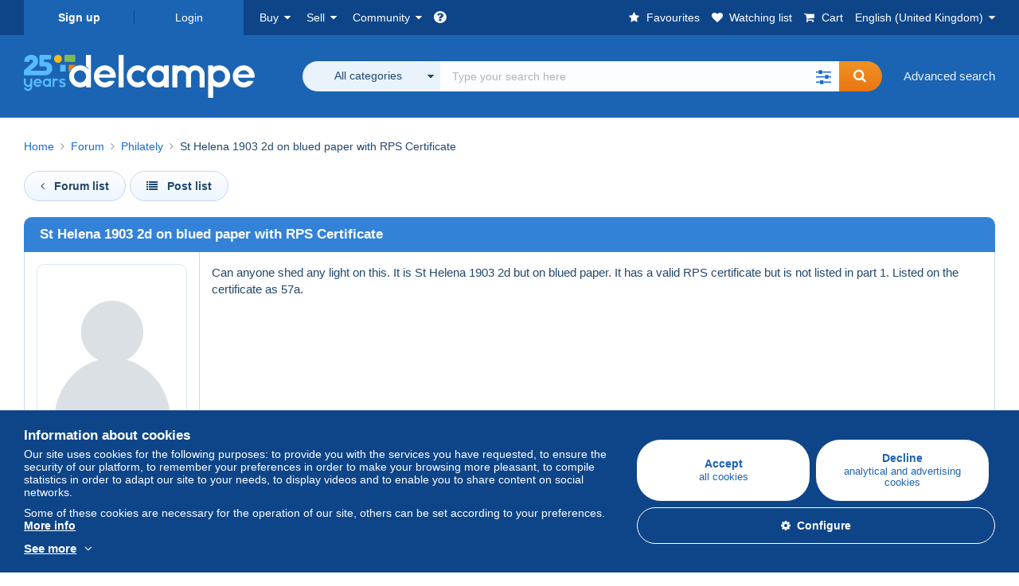

--- FILE ---
content_type: text/css
request_url: https://www.delcampe.net/build/default/css/plugins/slim-cropper.fe1af7.css
body_size: 5871
content:
.slim-file-hopper{bottom:0;left:0;position:absolute;right:0;top:0}.slim-image-editor{height:100%;position:relative;text-align:left;z-index:1}.slim-image-editor .slim-container{direction:ltr;height:calc(100% - 8em);position:relative;width:100%;z-index:2}.slim-image-editor .slim-editor-btn-group,.slim-image-editor .slim-editor-utils-group{-ms-flex-negative:0;flex-shrink:0}.slim-image-editor .slim-stage{line-height:0;position:absolute}.slim-image-editor .slim-wrapper{position:absolute;z-index:2}.slim-image-editor .slim-crop-preview{bottom:0;left:0;line-height:0;position:absolute;right:0;top:0}.slim-image-editor .slim-stage{z-index:4}.slim-image-editor .slim-crop-preview{border-radius:4px;z-index:3}.slim-image-editor .slim-crop-preview canvas,.slim-image-editor .slim-crop-preview img,.slim-image-editor .slim-crop-preview:after{border-radius:inherit;display:block;left:0;position:absolute;top:0}.slim-image-editor .slim-crop-preview .slim-crop{z-index:3}.slim-image-editor .slim-crop-preview:after{bottom:0;content:"";right:0;z-index:2}.slim-image-editor .slim-crop-preview .slim-crop-blur{-webkit-filter:contrast(.7);-moz-filter:contrast(.7);filter:contrast(.7);z-index:1}.slim-image-editor .slim-editor-utils-group{text-align:center}.slim-image-editor .slim-editor-utils-group button{background-color:transparent;background-position:50%;background-repeat:no-repeat;background-size:50% 50%;box-shadow:inset 0 -1px 2px rgba(0,0,0,.1),inset 0 1px 0 0 hsla(0,0%,100%,.15);cursor:pointer;font-size:1em;height:2.5em;outline:none;padding:0;width:2.5em}.slim-image-editor .slim-editor-utils-group button:active{background-color:rgba(0,0,0,.1);box-shadow:inset 0 1px 2px rgba(0,0,0,.15)}.slim-image-editor .slim-editor-btn-group{display:block;text-align:center}.slim-image-editor .slim-editor-btn-group button{background-color:transparent;box-shadow:inset 0 -1px 2px rgba(0,0,0,.1),inset 0 1px 0 0 hsla(0,0%,100%,.15);cursor:pointer;display:inline-block;font-size:1em;margin:0 .75em;outline:none;overflow:hidden;padding:.75em 1.5em .875em;position:relative;-webkit-transition:color .25s,box-shadow .25s,background-color .25s;transition:color .25s,box-shadow .25s,background-color .25s;vertical-align:top}.slim-image-editor .slim-editor-btn-group button:active{background-color:rgba(0,0,0,.1);box-shadow:inset 0 1px 2px rgba(0,0,0,.15);padding:.875em 1.5em .75em}.slim-rotation-disabled .slim-container{height:calc(100% - 4em)}.slim-rotation-disabled .slim-editor-utils-group{display:none}.slim-editor-btn,.slim-editor-utils-btn{border:2px solid rgba(0,0,0,.25);color:hsla(0,0%,100%,.75)}.slim-editor-btn:focus,.slim-editor-btn:hover,.slim-editor-utils-btn:focus,.slim-editor-utils-btn:hover{color:hsla(0,0%,100%,.9)}.slim-editor-utils-btn{border-radius:.6875em}.slim-editor-btn{border-radius:.5em}.slim-image-editor-preview:after{background-color:rgba(244,250,255,.4);box-shadow:inset 0 0 0 1px hsla(0,0%,100%,.07),0 1px 5px rgba(0,0,0,.3)}.slim-btn-rotate{background-image:url("data:image/svg+xml;charset=utf-8,%3Csvg xmlns='http://www.w3.org/2000/svg' width='252' height='287'%3E%3Cpath fill='rgba(255,255,255,.8)' fill-rule='evenodd' d='M134.762.626v36.15c65.016 4.594 116.34 58.75 116.34 124.936 0 69.198-56.09 125.288-125.29 125.288C56.616 287 .525 230.91.525 161.71c0-30.036 10.592-57.59 28.215-79.17l31.934 31.934C51.03 127.75 45.27 144.04 45.27 161.71c0 44.485 36.06 80.544 80.544 80.544s80.544-36.058 80.544-80.543c0-41.454-31.327-75.56-71.594-80.017v35.272l-62.646-57.89L134.762.625zm-8.95 196.883c-19.77 0-35.796-16.028-35.796-35.798s16.027-35.796 35.797-35.796 35.797 16.026 35.797 35.796-16.027 35.797-35.797 35.797z'/%3E%3C/svg%3E")}.slim-editor-btn-group,.slim-editor-utils-group{padding:1em 0 0}@media (min-width:40em){.slim-btn-group{padding-top:2em}}.slim-crop-area{box-shadow:inset 0 0 0 1px hsla(0,0%,100%,.75),0 0 0 1px hsla(0,0%,100%,.75);position:absolute}.slim-crop-area .grid{overflow:hidden}.slim-crop-area .grid:after,.slim-crop-area .grid:before{content:"";opacity:0;position:absolute;-webkit-transition:opacity .5s;transition:opacity .5s;z-index:2}.slim-crop-area .grid:before{bottom:33.333%;box-shadow:inset 0 -1px 0 0 hsla(0,0%,100%,.35),inset 0 1px 0 0 hsla(0,0%,100%,.35);left:1px;right:1px;top:33.333%}.slim-crop-area .grid:after{bottom:1px;box-shadow:inset -1px 0 0 0 hsla(0,0%,100%,.35),inset 1px 0 0 0 hsla(0,0%,100%,.35);left:33.333%;right:33.333%;top:1px}.slim-crop-area button{background:#fafafa;border:none;border-radius:8px;box-shadow:inset 0 1px 0 0 #fff,0 1px 1px rgba(0,0,0,.15);height:16px;margin:-8px 0 0 -8px;padding:0;position:absolute;width:16px;z-index:3}.slim-crop-area [class*=n]{top:0}.slim-crop-area [class*=s]{top:100%}.slim-crop-area [class*=w]{left:0}.slim-crop-area [class*=e]{left:100%}.slim-crop-area .e,.slim-crop-area .w{cursor:ew-resize;height:30px;margin-top:-15px;top:50%}.slim-crop-area .n,.slim-crop-area .s{cursor:ns-resize;left:50%;margin-left:-15px;width:30px}.slim-crop-area .ne,.slim-crop-area .sw{cursor:nesw-resize}.slim-crop-area .nw,.slim-crop-area .se{cursor:nwse-resize}.slim-crop-area .c{border:none;border-radius:0;box-shadow:none;cursor:move;height:calc(100% - 20px);left:10px;margin:0;opacity:0;top:10px;width:calc(100% - 20px);z-index:2}.slim-crop-area button:not(.c):after{bottom:-12px;content:"";left:-12px;position:absolute;right:-12px;top:-12px}.slim-crop-area .slim-crop-mask{bottom:0;left:0;overflow:hidden;position:absolute;right:0;top:0;z-index:1}.slim-crop-area .slim-crop-mask img{height:auto;margin:0!important;max-width:none;min-width:0;position:absolute;-webkit-transform:translateZ(0);transform:translateZ(0);-webkit-transform-origin:0 0;transform-origin:0 0;width:auto}.slim-crop-area[data-dragging=true] .grid:after,.slim-crop-area[data-dragging=true] .grid:before{opacity:1}.slim-popover{background:rgba(25,27,29,.99);font-size:16px;height:100%;left:0;overflow:hidden;padding:1em;position:fixed;top:0;-ms-touch-action:none;touch-action:none;width:100%;z-index:2147483647}.slim-popover[data-state=off]{left:-100%}.slim-popover:after{background:-webkit-radial-gradient(center ellipse,hsla(0,0%,100%,.15) 0,hsla(0,0%,100%,0) 80%);background:radial-gradient(ellipse at center,hsla(0,0%,100%,.15) 0,hsla(0,0%,100%,0) 80%);bottom:0;content:"";left:0;position:absolute;right:0;top:0}@media (min-width:40em){.slim-popover{padding:2em}}.slim,.slim-crop-area,.slim-image-editor,.slim-popover{box-sizing:border-box;-webkit-user-select:none;-moz-user-select:none;-ms-user-select:none;user-select:none}.slim button,.slim-crop-area button,.slim-image-editor button,.slim-popover button{-webkit-highlight:none;-webkit-tap-highlight-color:transparent}.slim *,.slim-crop-area *,.slim-image-editor *,.slim-popover *{box-sizing:inherit}.slim img,.slim-crop-area img,.slim-image-editor img,.slim-popover img{background-color:#eee;background-image:url([data-uri])}.slim img{height:auto;width:100%}span.slim{display:block}.slim{background-color:#eee;font-size:inherit;padding-bottom:.025px;position:relative;-webkit-transition:background-color .25s;transition:background-color .25s}@-webkit-keyframes rotate{0%{-webkit-transform:rotate(0deg);transform:rotate(0deg)}to{-webkit-transform:rotate(1turn);transform:rotate(1turn)}}@keyframes rotate{0%{-webkit-transform:rotate(0deg);transform:rotate(0deg)}to{-webkit-transform:rotate(1turn);transform:rotate(1turn)}}.slim[data-state*=file-over] .slim-btn{pointer-events:none}.slim[data-state*=empty]:hover{background-color:#ddd}.slim[data-state*=empty] .slim-label{opacity:1;visibility:visible}.slim[data-state*=busy] .slim-label{opacity:0}.slim[data-state*=loading] .slim-label{display:none}.slim[data-state*=loading] .slim-label-loading{display:block;opacity:1}.slim[data-state*=preview] .slim-label{visibility:hidden}.slim[data-state*=error]{background-color:#e8a69f!important;color:#702010}.slim>img,.slim>input[type=file]{border:0!important;display:block!important;height:0!important;margin-left:0!important;margin-right:0!important;margin-top:0!important;opacity:0!important;padding:0!important;width:0!important}.slim>img+input[type=file],.slim>input[type=file]+img{margin-bottom:0!important}.slim>input[type=hidden]{height:1px;margin:-1px;opacity:0;position:absolute;width:1px}.slim .slim-label-loading{display:none}.slim .slim-label{-webkit-transition:opacity .25s;transition:opacity .25s;visibility:hidden}.slim .slim-error,.slim .slim-label,.slim .slim-label-loading{max-width:100%}.slim .slim-file-hopper{background:transparent;z-index:3}.slim .slim-area,.slim .slim-drip,.slim .slim-ratio,.slim .slim-result,.slim .slim-status{border-radius:inherit}.slim .slim-area{color:inherit;overflow:hidden;width:100%}.slim .slim-area :only-of-type{margin:0}.slim .slim-area .slim-loader{height:23px;pointer-events:none;position:absolute;right:.875em;top:.875em;width:23px;z-index:1}.slim .slim-area .slim-loader svg{display:block;height:100%;opacity:0;width:100%}.slim .slim-area .slim-upload-status{font-weight:400;line-height:1.65;opacity:0;position:absolute;right:1em;top:1em;-webkit-transition:opacity .25s;transition:opacity .25s;white-space:nowrap;z-index:1}.slim .slim-area .slim-upload-status-icon{display:inline-block;opacity:.9}.slim .slim-area .slim-drip,.slim .slim-area .slim-result,.slim .slim-area .slim-status{bottom:0;left:0;right:0;top:0}.slim .slim-area .slim-drip,.slim .slim-area .slim-result{position:absolute}.slim .slim-area .slim-status{display:-webkit-box;display:-ms-flexbox;display:flex;padding:3em 1.5em;-webkit-box-align:center;-ms-flex-align:center;align-items:center;-webkit-box-pack:center;-ms-flex-pack:center;justify-content:center;text-align:center;-webkit-box-orient:vertical;-webkit-box-direction:normal;-ms-flex-direction:column;flex-direction:column;pointer-events:none}.slim .slim-area .slim-drip{overflow:hidden;z-index:1}.slim .slim-area .slim-drip>span{left:0;margin-left:-25%;margin-top:-25%;opacity:0;padding-bottom:50%;position:absolute;top:0;width:50%}.slim .slim-area .slim-drip>span>span{background-color:rgba(0,0,0,.25);border-radius:50%;height:100%;left:0;opacity:.5;position:absolute;top:0;width:100%}.slim .slim-area .slim-result{overflow:hidden;-webkit-perspective:1px}.slim .slim-area .slim-result img{display:block;left:0;position:absolute;top:0;width:100%}.slim .slim-area .slim-result img:not([src]),.slim .slim-area .slim-result img[src=""]{visibility:hidden}.slim .slim-btn-group{bottom:0;left:0;overflow:hidden;pointer-events:none;position:absolute;right:0;z-index:3}.slim .slim-btn-group button{cursor:pointer;pointer-events:all}.slim[data-ratio*=":"]{min-height:0}.slim[data-ratio*=":"] .slim-status{padding:0 1.5em;position:absolute}.slim[data-ratio="16:10"]>img,.slim[data-ratio="16:10"]>input[type=file]{margin-bottom:62.5%}.slim[data-ratio="10:16"]>img,.slim[data-ratio="10:16"]>input[type=file]{margin-bottom:160%}.slim[data-ratio="16:9"]>img,.slim[data-ratio="16:9"]>input[type=file]{margin-bottom:56.25%}.slim[data-ratio="9:16"]>img,.slim[data-ratio="9:16"]>input[type=file]{margin-bottom:177.77778%}.slim[data-ratio="5:3"]>img,.slim[data-ratio="5:3"]>input[type=file]{margin-bottom:60%}.slim[data-ratio="3:5"]>img,.slim[data-ratio="3:5"]>input[type=file]{margin-bottom:166.66667%}.slim[data-ratio="5:4"]>img,.slim[data-ratio="5:4"]>input[type=file]{margin-bottom:80%}.slim[data-ratio="4:5"]>img,.slim[data-ratio="4:5"]>input[type=file]{margin-bottom:125%}.slim[data-ratio="4:3"]>img,.slim[data-ratio="4:3"]>input[type=file]{margin-bottom:75%}.slim[data-ratio="3:4"]>img,.slim[data-ratio="3:4"]>input[type=file]{margin-bottom:133.33333%}.slim[data-ratio="3:2"]>img,.slim[data-ratio="3:2"]>input[type=file]{margin-bottom:66.66667%}.slim[data-ratio="2:3"]>img,.slim[data-ratio="2:3"]>input[type=file]{margin-bottom:150%}.slim[data-ratio="1:1"]>img,.slim[data-ratio="1:1"]>input[type=file]{margin-bottom:100%}.slim-btn-group{padding:1.5em 0;text-align:center}.slim-btn{background-color:rgba(0,0,0,.7);background-position:50%;background-repeat:no-repeat;background-size:50% 50%;border:none;border-radius:50%;color:#fff;font-size:0;height:36px;margin:0 7.2px;outline:none;padding:0;position:relative;width:36px}.slim-btn:before{border:3px solid #fff;border-radius:inherit;bottom:-3px;box-sizing:border-box;content:"";left:-3px;opacity:0;pointer-events:none;position:absolute;right:-3px;top:-3px;-webkit-transform:scale(.95);transform:scale(.95);-webkit-transition:all .25s;transition:all .25s;z-index:-1}.slim-btn:focus:before,.slim-btn:hover:before{opacity:1;-webkit-transform:scale(1);transform:scale(1)}.slim-btn *{pointer-events:none}.slim-btn-remove{background-image:url("data:image/svg+xml;charset=utf-8,%3Csvg xmlns='http://www.w3.org/2000/svg' fill-rule='evenodd' stroke-linejoin='round' stroke-miterlimit='1.414' clip-rule='evenodd' viewBox='0 0 269 269'%3E%3Cpath fill='%23fff' d='M63.12 250.254s3.998 18.222 24.582 18.222h93.072c20.583 0 24.582-18.222 24.582-18.222l18.374-178.66H44.746zM170.034 98.442a8.95 8.95 0 0 1 17.9 0l-8.95 134.238a8.95 8.95 0 0 1-17.9 0zm-44.746 0a8.949 8.949 0 1 1 17.898 0V232.68a8.95 8.95 0 1 1-17.9 0V98.442zm-35.798-8.95a8.95 8.95 0 0 1 8.95 8.95l8.95 134.237c0 4.942-4.008 8.948-8.95 8.948a8.95 8.95 0 0 1-8.95-8.95L80.54 98.441a8.95 8.95 0 0 1 8.95-8.95zm128.868-53.68h-39.376V17.898c0-13.578-4.39-17.9-17.898-17.9H107.39C95 0 89.492 6 89.492 17.9v17.91H50.116c-7.914 0-14.32 6.007-14.32 13.43 0 7.424 6.406 13.43 14.32 13.43H218.36c7.914 0 14.32-6.006 14.32-13.43s-6.406-13.43-14.32-13.43zm-57.274 0H107.39l.002-17.914h53.695V35.81z'/%3E%3C/svg%3E")}.slim-btn-download{background-image:url("data:image/svg+xml;charset=utf-8,%3Csvg xmlns='http://www.w3.org/2000/svg' fill-rule='evenodd' stroke-linejoin='round' stroke-miterlimit='1.414' clip-rule='evenodd' viewBox='0 0 269 269'%3E%3Cpath fill='%23fff' d='M232.943 223.73H35.533c-12.21 0-22.11 10.017-22.11 22.373s9.9 22.373 22.11 22.373h197.41c12.21 0 22.11-10.017 22.11-22.373s-9.9-22.373-22.11-22.373M117.88 199.136c4.035 4.04 9.216 6.147 14.492 6.508.626.053 1.227.188 1.866.188.633 0 1.228-.135 1.847-.186 5.284-.357 10.473-2.464 14.512-6.51l70.763-70.967c8.86-8.876 8.86-23.268 0-32.143s-23.225-8.876-32.086 0l-32.662 32.756V22.373C156.612 10.017 146.596 0 134.238 0c-12.356 0-22.372 10.017-22.372 22.373v106.41L79.204 96.027c-8.86-8.876-23.226-8.876-32.086 0s-8.86 23.267 0 32.142l70.763 70.966z'/%3E%3C/svg%3E")}.slim-btn-upload{background-image:url("data:image/svg+xml;charset=utf-8,%3Csvg xmlns='http://www.w3.org/2000/svg' width='243' height='269'%3E%3Cpath fill='%23FFF' fill-rule='evenodd' d='M219.943 223.73H22.533c-12.21 0-22.11 10.017-22.11 22.373s9.9 22.373 22.11 22.373h197.41c12.21 0 22.11-10.017 22.11-22.373s-9.9-22.373-22.11-22.373M104.88 6.696c4.035-4.04 9.216-6.147 14.492-6.508C119.998.135 120.6 0 121.238 0c.633 0 1.228.135 1.847.186 5.284.357 10.473 2.464 14.512 6.51l70.763 70.967c8.86 8.875 8.86 23.267 0 32.142s-23.225 8.876-32.086 0L143.612 77.05v106.41c0 12.355-10.016 22.372-22.374 22.372-12.356 0-22.372-10.017-22.372-22.373V77.05l-32.662 32.755c-8.86 8.876-23.226 8.876-32.086 0s-8.86-23.267 0-32.142z'/%3E%3C/svg%3E")}.slim-btn-edit{background-image:url("data:image/svg+xml;charset=utf-8,%3Csvg xmlns='http://www.w3.org/2000/svg' fill-rule='evenodd' stroke-linejoin='round' stroke-miterlimit='1.414' clip-rule='evenodd' viewBox='0 0 269 269'%3E%3Cpath fill='%23fff' d='M161.36 56.337c-7.042-7.05-18.46-7.05-25.5 0l-6.373 6.38-89.243 89.338.023.023-2.812 2.82s-8.968 9.032-29.216 74.4c-.143.456-.284.91-.427 1.373q-.541 1.758-1.094 3.568a785 785 0 0 0-.988 3.25c-.28.922-.556 1.835-.84 2.778-.64 2.14-1.29 4.318-1.954 6.567-1.455 4.937-5.01 16.07-.99 20.1 3.87 3.882 15.12.467 20.043-.993a1276 1276 0 0 0 9.41-2.83c1.032-.314 2.058-.626 3.063-.935q1.905-.584 3.75-1.157l1.09-.34c62.193-19.365 73.358-28.453 74.286-29.284l.01-.01.067-.06 2.88-2.886.192.193 89.244-89.336 6.373-6.382c7.04-7.048 7.04-18.476 0-25.525l-50.998-51.05zM103.4 219.782c-.08.053-.185.122-.297.193l-.21.133q-.114.071-.245.15l-.243.148c-2.97 1.777-11.682 6.362-32.828 14.017-2.47.894-5.162 1.842-7.98 2.82l-30.06-30.092c.98-2.84 1.928-5.55 2.825-8.04 7.638-21.235 12.22-29.974 13.986-32.94l.12-.2q.093-.151.175-.283l.126-.2c.07-.11.14-.217.192-.296l2.2-2.205 54.485 54.542-2.248 2.255zM263.35 56.337l-50.996-51.05c-7.04-7.048-18.456-7.048-25.498 0L174.108 18.05c-7.04 7.048-7.04 18.476 0 25.524l50.996 51.05c7.04 7.048 18.457 7.048 25.498 0l12.75-12.762c7.04-7.05 7.04-18.477 0-25.525z'/%3E%3C/svg%3E")}.slim-loader-background{stroke:rgba(0,0,0,.15)}.slim-loader-foreground{stroke:rgba(0,0,0,.65)}.slim[data-state*=preview] .slim-loader-background{stroke:hsla(0,0%,100%,.25)}.slim[data-state*=preview] .slim-loader-foreground{stroke:#fff}.slim-upload-status{border-radius:.3125em;box-shadow:0 .125em .25em rgba(0,0,0,.25);font-size:.75em;padding:0 .5em}.slim-upload-status[data-state=success]{background-color:#d1ed8f;color:#323e15}.slim-upload-status[data-state=success] .slim-upload-status-icon{border:.1875em solid;border-left:none;border-top:none;height:.75em;margin-bottom:.0625em;margin-left:.25em;margin-right:.325em;-webkit-transform:rotate(45deg);transform:rotate(45deg);width:.5em}.slim-upload-status[data-state=error]{background:#efd472;color:#574016}.slim-upload-status[data-state=error] .slim-upload-status-icon{height:1em;margin-left:-.125em;margin-right:.5em;position:relative;-webkit-transform:rotate(45deg);transform:rotate(45deg);width:.5625em}.slim-upload-status[data-state=error] .slim-upload-status-icon:after,.slim-upload-status[data-state=error] .slim-upload-status-icon:before{background-color:currentColor;border:.09em solid;box-sizing:content-box;content:"";height:0;position:absolute;-webkit-transform:translate(-50%,-50%) translate(.5em,.5em);transform:translate(-50%,-50%) translate(.5em,.5em);width:0}.slim-upload-status[data-state=error] .slim-upload-status-icon:before{width:.66666666667em}.slim-upload-status[data-state=error] .slim-upload-status-icon:after{height:.66666666667em}

--- FILE ---
content_type: text/css
request_url: https://www.delcampe.net/build/default/css/board.7eea5b.css
body_size: 3574
content:
@keyframes loader{0%{transform:translate(-50%,-50%) rotate(0deg)}to{transform:translate(-50%,-50%) rotate(1turn)}}@media only screen and (max-width:991px){.community_page>.flex{flex-wrap:wrap-reverse!important}.community_page>.flex>*{width:100%}}.community_page .topic-section{margin-bottom:20px}@media only screen and (max-width:991px){.community_page .topic-section{margin-bottom:40px}}.community_page .topic-section .bloc-content{background:#fff}.community_page .topic-section .bloc-content.no-border{border:0}.community_page .topic-section .bloc-content .table-container>li.post-view+.post-view{border-top:0}.community_page .topic-section .bloc-content .table-container>li.post-view+.post-view .cell{padding-top:5px}.community_page .topic-section .bloc-content .table-container>li.deleted-post,.community_page .topic-section .bloc-content .table-container>li.deleted-topic{border-bottom:1px solid #ffcece;border-top:1px solid #ffcece;position:relative;z-index:1}.community_page .topic-section .bloc-content .table-container>li.deleted-post+li,.community_page .topic-section .bloc-content .table-container>li.deleted-topic+li{margin-top:-1px}.community_page .welcome-section .img-content{margin:0 auto;max-width:100%;padding:10px 10px 0;text-align:center;width:465px}@media only screen and (min-width:769px) and (max-width:1199px){.community_page .welcome-section .img-content{overflow:hidden;width:300px}.community_page .welcome-section .img-content img{max-width:none;width:165%}}.community_page .welcome-section .welcome-content{background:#e9f3fc;margin:0;padding:20px}.community_page .welcome-section .welcome-content h1{color:#21486d;line-height:1.3em;margin-bottom:10px}.community_page .table-container>li:not(.single-post){display:flex}@media only screen and (max-width:768px){.community_page .table-container>li:not(.single-post){flex-direction:column}}.community_page .table-container>li+li{border-top:1px solid #cedcea}.community_page .table-container>li .cell{align-items:center;border:0;display:flex;padding:15px;position:relative}@media only screen and (min-width:769px){.community_page .table-container>li .cell:not(:last-child){border-right:1px solid #cedcea}.community_page .table-container>li .cell.cell-member{flex:0 0 220px;flex-direction:column;max-width:220px;padding:0}}@media only screen and (max-width:768px){.community_page .table-container>li .cell.cell-member{background:#f6fafc;border-bottom:1px solid #cedcea;display:flex}}.community_page .table-container>li .cell.cell-message{border-radius:0 10px 10px 0;display:flex;flex-direction:column;padding:0;width:100%}.community_page .table-container>li .cell.cell-message>*{width:100%}.community_page .table-container>li .cell:first-child .title{display:table;table-layout:fixed;width:100%}.community_page .table-container>li .cell:first-child .title>*{display:table-cell;vertical-align:middle}.community_page .table-container>li .cell:first-child .title .topic-status{padding-left:12px;width:60px}.community_page .table-container>li .cell:first-child .title .topic-status i{color:#9c9c9c;font-size:24px}.community_page .table-container>li .cell:first-child .title .topic-status i.fa-snowflake-o,.community_page .table-container>li .cell:first-child .title .topic-status i.fa-thumb-tack{color:#caddf0;font-size:26px}.community_page .table-container>li .cell:first-child .title .topic-status.has-unread-posts i{color:#fe893a}.community_page .table-container>li .cell:first-child .title .topic-title{display:block;display:-webkit-box;float:left;font-size:17px;font-weight:700;line-height:1.3em;max-height:2.6em;overflow:hidden;overflow-wrap:break-word;text-overflow:ellipsis;-o-text-overflow:ellipsis;-ms-text-overflow:ellipsis;-webkit-line-clamp:2;-webkit-box-orient:vertical}.community_page .table-container>li .cell:first-child .title .grey{clear:both;display:block;padding-top:3px}.community_page .table-container>li .cell.comments-cell{justify-content:center}@media only screen and (min-width:769px){.community_page .table-container>li .cell.comments-cell{flex:0 0 165px;max-width:165px}}@media only screen and (max-width:768px){.community_page .table-container>li .cell.comments-cell{background:#f6fafc;font-size:14px;padding:8px}}.community_page .table-container>li .cell.comments-cell .new-messages{color:#fe893a;font-size:14px}@media only screen and (min-width:769px){.community_page .table-container>li .cell.comments-cell .new-messages{display:block}}.community_page .table-container>li .cell.post-infos li{overflow-wrap:anywhere}@media only screen and (min-width:769px){.community_page .table-container>li .cell.post-infos{flex:0 0 180px;max-width:180px}}@media only screen and (max-width:768px){.community_page .table-container>li .cell.post-infos{background:#f6fafc;font-size:14px;padding:0 8px 8px}.community_page .table-container>li .cell.post-infos>ul{text-align:center;width:100%}.community_page .table-container>li .cell.post-infos>ul>li{display:inline-block}.community_page .table-container>li .cell.post-infos>ul>li+li{margin-left:10px}}.community_page .table-container>li .cell.post-infos span{word-break:break-all}.community_page .table-container>li:nth-child(2n) .cell-member .member-avatar .img-thumb:before{background-image:url(/build/default/images/avatar-forum-2.ff91fd8f.png);width:195px}.community_page .table-container>li.single-post{border:1px solid #cedcea;border-radius:10px;margin-bottom:10px}.community_page .table-container>li.single-post:first-child{border-top:0;border-top-left-radius:0;border-top-right-radius:0}.community_page .table-container>li.single-post:first-child .cell.cell-member{border-top-left-radius:0}.community_page .table-container>li.single-post:first-child .cell.cell-message{border-top-right-radius:0}.community_page .table-container>li.single-post:last-child{border-bottom:1px solid #cedcea}.community_page .table-container>li.single-post.is-reply-top{border-color:#3382d8}.community_page .table-container>li.single-post.is-reply-top .cell.cell-member,.community_page .table-container>li.single-post.is-reply-top .cell.cell-message,.community_page .table-container>li.single-post.is-reply-top .reply-subject .bloc-title,.community_page .table-container>li.single-post.is-reply-top [data-single-content] .bg-blue-light,.community_page .table-container>li.single-post.is-reply-top [data-single-content] .bottom-actions{border-radius:0}.community_page .table-container>li.single-post.is-reply-top .reply-subject .bloc-content,.community_page .table-container>li.single-post.is-reply-top .reply-subject .bloc-title{border-left:0!important;border-right:0!important}.community_page .table-container>li.single-post.is-reply-top [data-cancel-reply]{display:block!important}.community_page .table-container>li.single-post .cell.cell-message .message{padding:15px}.community_page .table-container>li.single-post .cell.cell-message .body{overflow-wrap:break-word}.community_page .table-container>li.single-post .cell.cell-message .img-message{margin-top:25px}.community_page .table-container>li.single-post .cell.cell-message .img-message img{border:1px solid #f2f2f2;border-radius:10px;margin-right:8px;max-height:115px;max-width:150px}.community_page .table-container>li.single-post .cell.cell-message .img-message img:hover{cursor:zoom-in;opacity:.8}.community_page .table-container>li.single-post .cell.cell-message .modal-content{text-align:center}.community_page .table-container>li.single-post .cell.cell-message .modal-content img{margin-right:0;max-height:80vh;max-width:100%}.community_page .table-container>li.single-post .cell.cell-message .modal-content img:hover{cursor:inherit;opacity:1}.community_page .table-container>li .reply-top .panel-body{padding:0}.community_page .table-container>li .reply-top .panel-body .bloc-quote{background:none;border-radius:0}.community_page .table-container>li .reply-top .panel-body [data-show-more-container] [data-text]{line-height:1.2em;overflow-wrap:break-word}.community_page .table-container>li .reply-top .panel-body [data-show-more-container]:not(.show) [data-text]{max-height:88px;-webkit-line-clamp:5;-webkit-box-orient:vertical;overflow:hidden;text-overflow:ellipsis;-o-text-overflow:ellipsis;-ms-text-overflow:ellipsis}.community_page .table-container>li .reply-top .options{background:#f6fafc;border-radius:0 0 20px 20px;border-top:1px solid #cedcea;padding:8px 15px}.community_page .table-container>li .reply-top .options li{color:#7289a4}.community_page .table-container>li .reply-top .options li:after{border-color:#b3c1cf;margin-top:-1px}.community_page .table-container>li .bottom-actions .btn-blue,.community_page .table-container>li .bottom-actions .btn-orange,.community_page .table-container>li .reply-options .btn-blue,.community_page .table-container>li .reply-options .btn-orange{margin:8px;padding:12px 40px;white-space:nowrap}@media only screen and (max-width:768px){.community_page .table-container>li .bottom-actions .btn-blue,.community_page .table-container>li .bottom-actions .btn-orange,.community_page .table-container>li .reply-options .btn-blue,.community_page .table-container>li .reply-options .btn-orange{display:block}}.community_page .table-container>li .bottom-actions{background:#f6fafc;border-radius:0 0 10px 0;border-top:1px solid #cedcea;margin-top:auto;min-height:57px}@media only screen and (min-width:769px) and (max-width:991px){.community_page .table-container>li .bottom-actions{min-height:116px}}@media only screen and (max-width:991px){.community_page .table-container>li .reply-options{text-align:center}}.community_page .table-container>li .reply-options .list-border-grey{margin:8px 8px 8px 20px}@media only screen and (max-width:991px){.community_page .table-container>li .reply-options .list-border-grey{justify-content:center}}@media only screen and (max-width:1199px){.community_page .table-container>li .reply-options .list-border-grey{flex-wrap:wrap}.community_page .table-container>li .reply-options .list-border-grey .blue-grey{flex:100%}.community_page .table-container>li .reply-options .list-border-grey .blue-grey+li{margin-left:0;padding-left:0}.community_page .table-container>li .reply-options .list-border-grey .blue-grey+li:after{display:none}}.community_page .table-container>li .reply-options #modal-report p{margin-bottom:15px;margin-left:0}.community_page .table-container>li .reply-options #modal-report textarea{height:50px;margin-bottom:15px;width:100%}.community_page .table-container>li .bottom-actions [class*=btn-],.community_page .table-container>li .reply-options [class*=btn-]{min-width:200px;padding:12px 20px;white-space:nowrap}@media only screen and (max-width:768px){.community_page .table-container>li .bottom-actions [class*=btn-],.community_page .table-container>li .reply-options [class*=btn-]{display:block}}.community_page .table-container>li .bottom-actions:not(.flex) [class*=btn-],.community_page .table-container>li .reply-options:not(.flex) [class*=btn-]{margin:8px}.community_page .table-container>li .bottom-actions.flex [class*=btn-],.community_page .table-container>li .reply-options.flex [class*=btn-]{margin-left:0}.community_page .table-container>li.deleted-post .cell,.community_page .table-container>li.deleted-topic .cell{background:#ffecec;border-color:#ffcece}.community_page .table-container>li.deleted-post .cell.cell-message .reply-options,.community_page .table-container>li.deleted-topic .cell.cell-message .reply-options{background:#ffecec}.community_page #movePost .bloc-top-colored-grey{display:flex;flex-direction:column}.community_page #movePost .bloc-top-colored-grey .bloc-content,.community_page #movePost .bloc-top-colored-grey .form-control{flex:1}.community_page .new-topic-message .bloc-content>.padding-md{padding-bottom:10px}.community_page .new-topic-message #board_creation_topic_text{min-height:200px}.community_page .new-topic-message .upload-img{margin-right:auto}.community_page .new-topic-message .alert-red.hide+.upload-img{padding-top:15px}@media only screen and (max-width:768px){.community_page .new-topic-message .btn-orange{display:block;width:100%}}@media only screen and (min-width:992px){.community_page .new-topic-message .btn-orange{padding-left:60px;padding-right:60px}}.community_page .member-info .nickname,.community_page .member-info .user-status,.community_page .member-info .user-status-short,.community_page .member-info .user-status>.flex{display:block}.community_page .member-info .evaluation,.community_page .member-info .user-status>.flex+*{margin-left:0}.community_page .pagination+.reply-subject{margin-top:20px}@media only screen and (min-width:769px){.community_page .reply-subject .table-container>li .cell.cell-member{flex:0 0 189px;max-width:189px}}.community_page .reply-subject form .custom-message{padding:15px}.community_page .reply-subject form .custom-message blockquote{background:#fff;border:1px solid #d5e6f6;border-left:3px solid #1b64b3;font-size:15px;margin:0 0 20px;padding:15px 15px 15px 40px;position:relative}.community_page .reply-subject form .custom-message blockquote:before{color:#1b64b3;content:"\f112";font:normal normal normal 15px FontAwesome;left:15px;position:absolute;top:50%;transform:translateY(-50%)}.community_page .reply-subject form .upload-img{max-width:880px;padding:0 20px 10px}.community_page .reply-subject form textarea.form-control{border-color:#cedcea;font-size:15px;line-height:21px;min-height:250px;padding:15px;position:relative;z-index:1}@media only screen and (max-width:991px){.community_page .reply-subject form textarea.form-control{display:block}}.community_page .reply-subject .bottom-actions{padding:0 0 0 20px!important}@media only screen and (min-width:992px){.community_page #smileys-list{flex:0 0 340px;max-width:340px}}.community_page .unloged{position:relative}.community_page .unloged .login{background:#f6fafc;border:1px solid #d5e6f6;border-radius:3px;margin:20px auto;max-width:85%;padding:20px 50px;width:400px}.community_page .unloged .login p{margin-bottom:15px;text-align:center}.community_page.search-forum .table-container>li.post-view .cell{background:#f8f8f8;flex:1;padding:15px}.community_page.search-forum .table-container>li.post-view .cell .topic-status{width:50px}.community_page.search-forum .table-container>li.post-view .cell .search-title{margin-left:20px;padding-left:20px;position:relative;width:100%}.community_page.search-forum .table-container>li.post-view .cell .search-title a{display:block}.community_page.search-forum .table-container>li.post-view .cell .search-title a:after,.community_page.search-forum .table-container>li.post-view .cell .search-title a:before{content:"";left:0;position:absolute}.community_page.search-forum .table-container>li.post-view .cell .search-title a:before{border-left:1px solid #bcc4ce;height:50%}.community_page.search-forum .table-container>li.post-view .cell .search-title a:after{border-top:1px solid #bcc4ce;top:50%;width:12px}.community_page .advanced-search .bloc-content{background:#fff;border:1px solid #d5e6f6}.community_page .advanced-search .dropdown-with-checkbox .tooltip-inner{width:280px}.community_page .cell-member{border-top-left-radius:10px}.community_page .cell-member .member-avatar{width:100%}@media only screen and (min-width:769px){.community_page .cell-member .member-avatar{padding:15px}}@media only screen and (max-width:768px){.community_page .cell-member .member-avatar{flex:0 0 100px;max-width:100px}}.community_page .cell-member .member-avatar .img-thumb{background:#f2f2f2;border:1px solid #d5e6f6;border-radius:10px;overflow:hidden;padding-bottom:100%;position:relative;text-align:center;width:100%}@media only screen and (min-width:769px){.community_page .cell-member .member-avatar .img-thumb.has-label{border-bottom:0;border-radius:10px 10px 0 0}}.community_page .cell-member .member-avatar .img-thumb .avatar-big{background:#fff;height:auto;image-rendering:auto!important;left:50%;max-height:105%;max-width:105%;position:absolute;top:50%;transform:translate(-50%,-50%);width:auto}.community_page .cell-member .status-member{border-radius:10px;color:#fff;font-size:14px;margin:0 0 8px;padding:4px 20px}@media only screen and (max-width:768px){.community_page .cell-member .status-member{display:inline-block}}@media only screen and (min-width:769px){.community_page .cell-member .status-member{border-radius:0 0 10px 10px;margin:-15px 15px 15px;position:relative;text-align:center}}.community_page .cell-member .status-member.admin-status{background:#e75e5e}.community_page .cell-member .status-member.moderator-status{background:#00b2a2}.community_page .cell-member .status-member.admin-status+.nickname-info .evaluation,.community_page .cell-member .status-member.moderator-status+.nickname-info .evaluation{display:none}@media only screen and (min-width:769px){.community_page .cell-member .member-info{display:flex;flex-direction:column;height:100%;width:100%}}@media only screen and (max-width:768px){.community_page .cell-member .member-info{margin-left:20px}}.community_page .cell-member .member-info .bg-blue-light{border-bottom-left-radius:10px}@media only screen and (max-width:768px){.community_page .cell-member .member-info .bg-blue-light{background:none;margin-top:5px}}@media only screen and (min-width:769px){.community_page .cell-member .member-info .bg-blue-light{border-top:1px solid #cedcea;display:flex;flex-direction:column;flex-wrap:wrap;justify-content:center;padding:5px 20px}}@media only screen and (min-width:769px) and (max-width:991px){.community_page .cell-member .member-info .bg-blue-light{min-height:116px}}@media only screen and (min-width:992px){.community_page .cell-member .member-info .bg-blue-light{min-height:57px}}.community_page .cell-member .member-info .nickname-info{flex:100%}@media only screen and (min-width:769px){.community_page .cell-member .member-info .nickname-info{padding:0 15px 15px}}.community_page .cell-member .member-info .nickname-info .user-status>.flex:first-child{width:100%}.community_page .cell-member .member-info .nickname-info .user-status>.flex:first-child+*{margin-left:0}.community_page .cell-member .member-info .nickname{width:100%}.community_page .cell-member .member-info .evaluation{font-size:14px;margin-left:0;width:100%}.community_page .cell-member .member-info .evaluations,.community_page .cell-member .member-info .localisation{color:#7289a4;font-size:14px}.community_page .cell-member .member-info .evaluations i,.community_page .cell-member .member-info .localisation i{color:#7289a4;font-size:14px;text-align:center;vertical-align:baseline;width:22px}@media only screen and (min-width:992px){.community_page .community_sidebar{flex:0 0 300px;max-width:300px}}@media only screen and (max-width:991px){.community_page .community_sidebar{margin-bottom:20px}}.community_page .community_sidebar .search-form{border:1px solid #cedcea;border-left:3px solid #1b64b3;padding:12px}.community_page .community_sidebar .search-form .flex .form-control{border-radius:10px 0 0 10px;border-right:0}.community_page .community_sidebar .search-form .flex [class*=btn-]{border-radius:0 10px 10px 0;flex:0 0 50px;max-width:50px;padding:0}.community_page .community_sidebar .search-form .flex [class*=btn-] i{font-size:18px;position:relative;top:-1px}.community_page .community_sidebar .bloc-white{margin-top:15px;padding:0}.community_page .community_sidebar .bloc-white h2{border-bottom:1px solid hsla(0,0%,86%,.8);font-size:17px;margin:0;padding:12px 15px}.community_page .community_sidebar ul{padding:15px}.community_page .community_sidebar ul li:not(:last-child){margin-bottom:6px}.community_page .community_sidebar ul li.topic-status i{color:#9c9c9c}.community_page .community_sidebar ul li.topic-status.has-unread-posts i{color:#fe893a}.community_page .community_sidebar ul li i{text-align:center;width:20px}.community_page .poster-admin+a,.community_page .poster-moderator+a{display:inline-block;position:relative;top:-1px;vertical-align:middle}.community_page .poster-admin,.community_page .poster-admin+a,.community_page .poster-admin-topic{clear:both;color:#e75e5e!important;font-weight:700;pointer-events:none}.community_page .poster-admin .evaluation,.community_page .poster-admin+a .evaluation,.community_page .poster-admin-topic .evaluation{display:none!important}.community_page .poster-moderator,.community_page .poster-moderator+a,.community_page .poster-moderator-topic{clear:both;color:#00b2a2!important;font-weight:700;pointer-events:none}.community_page .poster-moderator .evaluation,.community_page .poster-moderator+a .evaluation,.community_page .poster-moderator-topic .evaluation{display:none!important}.community_page .picto-status{background:#e75e5e;border-radius:20px;color:#fff!important;display:inline-block;font-size:13px!important;margin-right:3px;padding:3px 6.5px;vertical-align:middle}.community_page .picto-status.poster-moderator{background:#00b2a2}.community_page .location-admin,.community_page .location-moderator{display:none}

--- FILE ---
content_type: application/javascript
request_url: https://www.delcampe.net/build/default/js/vendor.4f280e.js
body_size: 314
content:
"use strict";(self.webpackChunkmarketplace=self.webpackChunkmarketplace||[]).push([[4121],{15532:(e,n,o)=>{o(74692);o(26099),o(3362),window.log=function(e){console.log(e)},window.warn=function(e){console.warn(e)},window.waitForElement=function(e){return new Promise((function(n){if(document.querySelector(e))return n(document.querySelector(e));var o=new MutationObserver((function(r){document.querySelector(e)&&(o.disconnect(),n(document.querySelector(e)))}));o.observe(document.body,{childList:!0,subtree:!0})}))};var r=o(74692);o.g.$=o.g.jQuery=r,o(92254),o(85476),o(8038);var t=o(21391);o.g.Backbone=t;var c=o(4523);window._=o(4523),o.g._=c;o.g.BlueStorm={}}},e=>{e.O(0,[4692,6518,3362,5210],(()=>{return n=15532,e(e.s=n);var n}));e.O()}]);

--- FILE ---
content_type: application/javascript
request_url: https://www.delcampe.net/build/default/js/683.8c12dd.js
body_size: 9612
content:
"use strict";(self.webpackChunkmarketplace=self.webpackChunkmarketplace||[]).push([[683],{373:(r,t,e)=>{var n=e(44576),o=e(27476),i=e(79039),a=e(79306),u=e(74488),f=e(94644),c=e(13709),s=e(13763),y=e(39519),h=e(3607),p=f.aTypedArray,v=f.exportTypedArrayMethod,l=n.Uint16Array,d=l&&o(l.prototype.sort),g=!(!d||i((function(){d(new l(2),null)}))&&i((function(){d(new l(2),{})}))),A=!!d&&!i((function(){if(y)return y<74;if(c)return c<67;if(s)return!0;if(h)return h<602;var r,t,e=new l(516),n=Array(516);for(r=0;r<516;r++)t=r%4,e[r]=515-r,n[r]=r-2*t+3;for(d(e,(function(r,t){return(r/4|0)-(t/4|0)})),r=0;r<516;r++)if(e[r]!==n[r])return!0}));v("sort",(function(r){return void 0!==r&&a(r),A?d(this,r):u(p(this),function(r){return function(t,e){return void 0!==r?+r(t,e)||0:e!=e?-1:t!=t?1:0===t&&0===e?1/t>0&&1/e<0?1:-1:t>e}}(r))}),!A||g)},2087:(r,t,e)=>{var n=e(20034),o=Math.floor;r.exports=Number.isInteger||function(r){return!n(r)&&isFinite(r)&&o(r)===r}},2259:(r,t,e)=>{e(70511)("iterator")},2293:(r,t,e)=>{var n=e(28551),o=e(35548),i=e(64117),a=e(78227)("species");r.exports=function(r,t){var e,u=n(r).constructor;return void 0===u||i(e=n(u)[a])?t:o(e)}},8379:(r,t,e)=>{var n=e(18745),o=e(25397),i=e(91291),a=e(26198),u=e(34598),f=Math.min,c=[].lastIndexOf,s=!!c&&1/[1].lastIndexOf(1,-0)<0,y=u("lastIndexOf"),h=s||!y;r.exports=h?function(r){if(s)return n(c,this,arguments)||0;var t=o(this),e=a(t);if(0===e)return-1;var u=e-1;for(arguments.length>1&&(u=f(u,i(arguments[1]))),u<0&&(u=e+u);u>=0;u--)if(u in t&&t[u]===r)return u||0;return-1}:c},8995:(r,t,e)=>{var n=e(94644),o=e(59213).map,i=n.aTypedArray,a=n.getTypedArrayConstructor;(0,n.exportTypedArrayMethod)("map",(function(r){return o(i(this),r,arguments.length>1?arguments[1]:void 0,(function(r,t){return new(a(r))(t)}))}))},9868:(r,t,e)=>{var n=e(46518),o=e(79504),i=e(91291),a=e(31240),u=e(72333),f=e(79039),c=RangeError,s=String,y=Math.floor,h=o(u),p=o("".slice),v=o(1.1.toFixed),l=function(r,t,e){return 0===t?e:t%2==1?l(r,t-1,e*r):l(r*r,t/2,e)},d=function(r,t,e){for(var n=-1,o=e;++n<6;)o+=t*r[n],r[n]=o%1e7,o=y(o/1e7)},g=function(r,t){for(var e=6,n=0;--e>=0;)n+=r[e],r[e]=y(n/t),n=n%t*1e7},A=function(r){for(var t=6,e="";--t>=0;)if(""!==e||0===t||0!==r[t]){var n=s(r[t]);e=""===e?n:e+h("0",7-n.length)+n}return e};n({target:"Number",proto:!0,forced:f((function(){return"0.000"!==v(8e-5,3)||"1"!==v(.9,0)||"1.25"!==v(1.255,2)||"1000000000000000128"!==v(0xde0b6b3a7640080,0)}))||!f((function(){v({})}))},{toFixed:function(r){var t,e,n,o,u=a(this),f=i(r),y=[0,0,0,0,0,0],v="",w="0";if(f<0||f>20)throw new c("Incorrect fraction digits");if(u!=u)return"NaN";if(u<=-1e21||u>=1e21)return s(u);if(u<0&&(v="-",u=-u),u>1e-21)if(e=(t=function(r){for(var t=0,e=r;e>=4096;)t+=12,e/=4096;for(;e>=2;)t+=1,e/=2;return t}(u*l(2,69,1))-69)<0?u*l(2,-t,1):u/l(2,t,1),e*=4503599627370496,(t=52-t)>0){for(d(y,0,e),n=f;n>=7;)d(y,1e7,0),n-=7;for(d(y,l(10,n,1),0),n=t-1;n>=23;)g(y,1<<23),n-=23;g(y,1<<n),d(y,1,1),g(y,2),w=A(y)}else d(y,0,e),d(y,1<<-t,0),w=A(y)+h("0",f);return w=f>0?v+((o=w.length)<=f?"0."+h("0",f-o)+w:p(w,0,o-f)+"."+p(w,o-f)):v+w}})},11745:(r,t,e)=>{var n=e(46518),o=e(27476),i=e(79039),a=e(66346),u=e(28551),f=e(35610),c=e(18014),s=a.ArrayBuffer,y=a.DataView,h=y.prototype,p=o(s.prototype.slice),v=o(h.getUint8),l=o(h.setUint8);n({target:"ArrayBuffer",proto:!0,unsafe:!0,forced:i((function(){return!new s(2).slice(1,void 0).byteLength}))},{slice:function(r,t){if(p&&void 0===t)return p(u(this),r);for(var e=u(this).byteLength,n=f(r,e),o=f(void 0===t?e:t,e),i=new s(c(o-n)),a=new y(this),h=new y(i),d=0;n<o;)l(h,d++,v(a,n++));return i}})},12887:(r,t,e)=>{var n=e(44576),o=e(79039),i=e(79504),a=e(94644),u=e(23792),f=e(78227)("iterator"),c=n.Uint8Array,s=i(u.values),y=i(u.keys),h=i(u.entries),p=a.aTypedArray,v=a.exportTypedArrayMethod,l=c&&c.prototype,d=!o((function(){l[f].call([1])})),g=!!l&&l.values&&l[f]===l.values&&"values"===l.values.name,A=function(){return s(p(this))};v("entries",(function(){return h(p(this))}),d),v("keys",(function(){return y(p(this))}),d),v("values",A,d||!g,{name:"values"}),v(f,A,d||!g,{name:"values"})},15617:(r,t,e)=>{var n=e(33164);r.exports=Math.fround||function(r){return n(r,1.1920928955078125e-7,34028234663852886e22,11754943508222875e-54)}},15823:(r,t,e)=>{var n=e(46518),o=e(44576),i=e(69565),a=e(43724),u=e(72805),f=e(94644),c=e(66346),s=e(90679),y=e(6980),h=e(66699),p=e(2087),v=e(18014),l=e(57696),d=e(58229),g=e(58319),A=e(56969),w=e(39297),T=e(36955),b=e(20034),x=e(10757),I=e(2360),E=e(1625),M=e(52967),m=e(38480).f,R=e(43251),O=e(59213).forEach,S=e(87633),U=e(62106),F=e(24913),B=e(77347),L=e(35370),_=e(91181),N=e(23167),C=_.get,D=_.set,V=_.enforce,W=F.f,k=B.f,P=o.RangeError,Y=c.ArrayBuffer,j=Y.prototype,G=c.DataView,J=f.NATIVE_ARRAY_BUFFER_VIEWS,q=f.TYPED_ARRAY_TAG,z=f.TypedArray,H=f.TypedArrayPrototype,K=f.isTypedArray,Q="BYTES_PER_ELEMENT",X="Wrong length",Z=function(r,t){U(r,t,{configurable:!0,get:function(){return C(this)[t]}})},$=function(r){var t;return E(j,r)||"ArrayBuffer"===(t=T(r))||"SharedArrayBuffer"===t},rr=function(r,t){return K(r)&&!x(t)&&t in r&&p(+t)&&t>=0},tr=function(r,t){return t=A(t),rr(r,t)?y(2,r[t]):k(r,t)},er=function(r,t,e){return t=A(t),!(rr(r,t)&&b(e)&&w(e,"value"))||w(e,"get")||w(e,"set")||e.configurable||w(e,"writable")&&!e.writable||w(e,"enumerable")&&!e.enumerable?W(r,t,e):(r[t]=e.value,r)};a?(J||(B.f=tr,F.f=er,Z(H,"buffer"),Z(H,"byteOffset"),Z(H,"byteLength"),Z(H,"length")),n({target:"Object",stat:!0,forced:!J},{getOwnPropertyDescriptor:tr,defineProperty:er}),r.exports=function(r,t,e){var a=r.match(/\d+/)[0]/8,f=r+(e?"Clamped":"")+"Array",c="get"+r,y="set"+r,p=o[f],A=p,w=A&&A.prototype,T={},x=function(r,t){W(r,t,{get:function(){return function(r,t){var e=C(r);return e.view[c](t*a+e.byteOffset,!0)}(this,t)},set:function(r){return function(r,t,n){var o=C(r);o.view[y](t*a+o.byteOffset,e?g(n):n,!0)}(this,t,r)},enumerable:!0})};J?u&&(A=t((function(r,t,e,n){return s(r,w),N(b(t)?$(t)?void 0!==n?new p(t,d(e,a),n):void 0!==e?new p(t,d(e,a)):new p(t):K(t)?L(A,t):i(R,A,t):new p(l(t)),r,A)})),M&&M(A,z),O(m(p),(function(r){r in A||h(A,r,p[r])})),A.prototype=w):(A=t((function(r,t,e,n){s(r,w);var o,u,f,c=0,y=0;if(b(t)){if(!$(t))return K(t)?L(A,t):i(R,A,t);o=t,y=d(e,a);var h=t.byteLength;if(void 0===n){if(h%a)throw new P(X);if((u=h-y)<0)throw new P(X)}else if((u=v(n)*a)+y>h)throw new P(X);f=u/a}else f=l(t),o=new Y(u=f*a);for(D(r,{buffer:o,byteOffset:y,byteLength:u,length:f,view:new G(o)});c<f;)x(r,c++)})),M&&M(A,z),w=A.prototype=I(H)),w.constructor!==A&&h(w,"constructor",A),V(w).TypedArrayConstructor=A,q&&h(w,q,f);var E=A!==p;T[f]=A,n({global:!0,constructor:!0,forced:E,sham:!J},T),Q in A||h(A,Q,a),Q in w||h(w,Q,a),S(f)}):r.exports=function(){}},18727:(r,t,e)=>{var n=e(36955);r.exports=function(r){var t=n(r);return"BigInt64Array"===t||"BigUint64Array"===t}},19369:(r,t,e)=>{var n=e(94644),o=e(79504),i=n.aTypedArray,a=n.exportTypedArrayMethod,u=o([].join);a("join",(function(r){return u(i(this),r)}))},21489:(r,t,e)=>{e(15823)("Uint8",(function(r){return function(t,e,n){return r(this,t,e,n)}}))},24359:(r,t,e)=>{var n=e(46518),o=e(66346);n({global:!0,constructor:!0,forced:!e(77811)},{DataView:o.DataView})},28706:(r,t,e)=>{var n=e(46518),o=e(79039),i=e(34376),a=e(20034),u=e(48981),f=e(26198),c=e(96837),s=e(97040),y=e(1469),h=e(70597),p=e(78227),v=e(39519),l=p("isConcatSpreadable"),d=v>=51||!o((function(){var r=[];return r[l]=!1,r.concat()[0]!==r})),g=function(r){if(!a(r))return!1;var t=r[l];return void 0!==t?!!t:i(r)};n({target:"Array",proto:!0,arity:1,forced:!d||!h("concat")},{concat:function(r){var t,e,n,o,i,a=u(this),h=y(a,0),p=0;for(t=-1,n=arguments.length;t<n;t++)if(g(i=-1===t?a:arguments[t]))for(o=f(i),c(p+o),e=0;e<o;e++,p++)e in i&&s(h,p,i[e]);else c(p+1),s(h,p++,i);return h.length=p,h}})},28845:(r,t,e)=>{var n=e(44576),o=e(69565),i=e(94644),a=e(26198),u=e(58229),f=e(48981),c=e(79039),s=n.RangeError,y=n.Int8Array,h=y&&y.prototype,p=h&&h.set,v=i.aTypedArray,l=i.exportTypedArrayMethod,d=!c((function(){var r=new Uint8ClampedArray(2);return o(p,r,{length:1,0:3},1),3!==r[1]})),g=d&&i.NATIVE_ARRAY_BUFFER_VIEWS&&c((function(){var r=new y(2);return r.set(1),r.set("2",1),0!==r[0]||2!==r[1]}));l("set",(function(r){v(this);var t=u(arguments.length>1?arguments[1]:void 0,1),e=f(r);if(d)return o(p,this,e,t);var n=this.length,i=a(e),c=0;if(i+t>n)throw new s("Wrong length");for(;c<i;)this[t+c]=e[c++]}),!d||g)},29423:(r,t,e)=>{var n=e(94644),o=e(79039),i=e(67680),a=n.aTypedArray,u=n.getTypedArrayConstructor;(0,n.exportTypedArrayMethod)("slice",(function(r,t){for(var e=i(a(this),r,t),n=u(this),o=0,f=e.length,c=new n(f);f>o;)c[o]=e[o++];return c}),o((function(){new Int8Array(1).slice()})))},29948:(r,t,e)=>{var n=e(35370),o=e(94644).getTypedArrayConstructor;r.exports=function(r,t){return n(o(r),t)}},31575:(r,t,e)=>{var n=e(94644),o=e(80926).left,i=n.aTypedArray;(0,n.exportTypedArrayMethod)("reduce",(function(r){var t=arguments.length;return o(i(this),r,t,t>1?arguments[1]:void 0)}))},31694:(r,t,e)=>{var n=e(94644),o=e(59213).find,i=n.aTypedArray;(0,n.exportTypedArrayMethod)("find",(function(r){return o(i(this),r,arguments.length>1?arguments[1]:void 0)}))},33164:(r,t,e)=>{var n=e(77782),o=e(53602),i=Math.abs;r.exports=function(r,t,e,a){var u=+r,f=i(u),c=n(u);if(f<a)return c*o(f/a/t)*a*t;var s=(1+t/2220446049250313e-31)*f,y=s-(s-f);return y>e||y!=y?c*(1/0):c*y}},33206:(r,t,e)=>{var n=e(94644),o=e(59213).forEach,i=n.aTypedArray;(0,n.exportTypedArrayMethod)("forEach",(function(r){o(i(this),r,arguments.length>1?arguments[1]:void 0)}))},33684:(r,t,e)=>{var n=e(94644).exportTypedArrayMethod,o=e(79039),i=e(44576),a=e(79504),u=i.Uint8Array,f=u&&u.prototype||{},c=[].toString,s=a([].join);o((function(){c.call({})}))&&(c=function(){return s(this)});var y=f.toString!==c;n("toString",c,y)},33904:(r,t,e)=>{var n=e(44576),o=e(79039),i=e(79504),a=e(655),u=e(43802).trim,f=e(47452),c=i("".charAt),s=n.parseFloat,y=n.Symbol,h=y&&y.iterator,p=1/s(f+"-0")!=-1/0||h&&!o((function(){s(Object(h))}));r.exports=p?function(r){var t=u(a(r)),e=s(t);return 0===e&&"-"===c(t,0)?-0:e}:s},34594:(r,t,e)=>{e(15823)("Float32",(function(r){return function(t,e,n){return r(this,t,e,n)}}))},35370:(r,t,e)=>{var n=e(26198);r.exports=function(r,t,e){for(var o=0,i=arguments.length>2?e:n(t),a=new r(i);i>o;)a[o]=t[o++];return a}},36072:(r,t,e)=>{var n=e(94644),o=e(80926).right,i=n.aTypedArray;(0,n.exportTypedArrayMethod)("reduceRight",(function(r){var t=arguments.length;return o(i(this),r,t,t>1?arguments[1]:void 0)}))},38309:(r,t,e)=>{e(24359)},41405:(r,t,e)=>{var n=e(44576),o=e(18745),i=e(94644),a=e(79039),u=e(67680),f=n.Int8Array,c=i.aTypedArray,s=i.exportTypedArrayMethod,y=[].toLocaleString,h=!!f&&a((function(){y.call(new f(1))}));s("toLocaleString",(function(){return o(y,h?u(c(this)):c(this),u(arguments))}),a((function(){return[1,2].toLocaleString()!==new f([1,2]).toLocaleString()}))||!a((function(){f.prototype.toLocaleString.call([1,2])})))},43251:(r,t,e)=>{var n=e(76080),o=e(69565),i=e(35548),a=e(48981),u=e(26198),f=e(70081),c=e(50851),s=e(44209),y=e(18727),h=e(94644).aTypedArrayConstructor,p=e(75854);r.exports=function(r){var t,e,v,l,d,g,A,w,T=i(this),b=a(r),x=arguments.length,I=x>1?arguments[1]:void 0,E=void 0!==I,M=c(b);if(M&&!s(M))for(w=(A=f(b,M)).next,b=[];!(g=o(w,A)).done;)b.push(g.value);for(E&&x>2&&(I=n(I,arguments[2])),e=u(b),v=new(h(T))(e),l=y(v),t=0;e>t;t++)d=E?I(b[t],t):b[t],v[t]=l?p(d):+d;return v}},44496:(r,t,e)=>{var n=e(94644),o=e(19617).includes,i=n.aTypedArray;(0,n.exportTypedArrayMethod)("includes",(function(r){return o(i(this),r,arguments.length>1?arguments[1]:void 0)}))},53602:r=>{var t=4503599627370496;r.exports=function(r){return r+t-t}},54743:(r,t,e)=>{var n=e(46518),o=e(44576),i=e(66346),a=e(87633),u="ArrayBuffer",f=i[u];n({global:!0,constructor:!0,forced:o[u]!==f},{ArrayBuffer:f}),a(u)},57029:(r,t,e)=>{var n=e(48981),o=e(35610),i=e(26198),a=e(84606),u=Math.min;r.exports=[].copyWithin||function(r,t){var e=n(this),f=i(e),c=o(r,f),s=o(t,f),y=arguments.length>2?arguments[2]:void 0,h=u((void 0===y?f:o(y,f))-s,f-c),p=1;for(s<c&&c<s+h&&(p=-1,s+=h-1,c+=h-1);h-- >0;)s in e?e[c]=e[s]:a(e,c),c+=p,s+=p;return e}},57301:(r,t,e)=>{var n=e(94644),o=e(59213).some,i=n.aTypedArray;(0,n.exportTypedArrayMethod)("some",(function(r){return o(i(this),r,arguments.length>1?arguments[1]:void 0)}))},57696:(r,t,e)=>{var n=e(91291),o=e(18014),i=RangeError;r.exports=function(r){if(void 0===r)return 0;var t=n(r),e=o(t);if(t!==e)throw new i("Wrong length or index");return e}},58229:(r,t,e)=>{var n=e(99590),o=RangeError;r.exports=function(r,t){var e=n(r);if(e%t)throw new o("Wrong offset");return e}},58319:r=>{var t=Math.round;r.exports=function(r){var e=t(r);return e<0?0:e>255?255:255&e}},59089:(r,t,e)=>{var n=e(46518),o=e(79504),i=Date,a=o(i.prototype.getTime);n({target:"Date",stat:!0},{now:function(){return a(new i)}})},60739:(r,t,e)=>{var n=e(46518),o=e(79039),i=e(48981),a=e(72777);n({target:"Date",proto:!0,arity:1,forced:o((function(){return null!==new Date(NaN).toJSON()||1!==Date.prototype.toJSON.call({toISOString:function(){return 1}})}))},{toJSON:function(r){var t=i(this),e=a(t,"number");return"number"!=typeof e||isFinite(e)?t.toISOString():null}})},66346:(r,t,e)=>{var n=e(44576),o=e(79504),i=e(43724),a=e(77811),u=e(10350),f=e(66699),c=e(62106),s=e(56279),y=e(79039),h=e(90679),p=e(91291),v=e(18014),l=e(57696),d=e(15617),g=e(88490),A=e(42787),w=e(52967),T=e(84373),b=e(67680),x=e(23167),I=e(77740),E=e(10687),M=e(91181),m=u.PROPER,R=u.CONFIGURABLE,O="ArrayBuffer",S="DataView",U="prototype",F="Wrong index",B=M.getterFor(O),L=M.getterFor(S),_=M.set,N=n[O],C=N,D=C&&C[U],V=n[S],W=V&&V[U],k=Object.prototype,P=n.Array,Y=n.RangeError,j=o(T),G=o([].reverse),J=g.pack,q=g.unpack,z=function(r){return[255&r]},H=function(r){return[255&r,r>>8&255]},K=function(r){return[255&r,r>>8&255,r>>16&255,r>>24&255]},Q=function(r){return r[3]<<24|r[2]<<16|r[1]<<8|r[0]},X=function(r){return J(d(r),23,4)},Z=function(r){return J(r,52,8)},$=function(r,t,e){c(r[U],t,{configurable:!0,get:function(){return e(this)[t]}})},rr=function(r,t,e,n){var o=L(r),i=l(e),a=!!n;if(i+t>o.byteLength)throw new Y(F);var u=o.bytes,f=i+o.byteOffset,c=b(u,f,f+t);return a?c:G(c)},tr=function(r,t,e,n,o,i){var a=L(r),u=l(e),f=n(+o),c=!!i;if(u+t>a.byteLength)throw new Y(F);for(var s=a.bytes,y=u+a.byteOffset,h=0;h<t;h++)s[y+h]=f[c?h:t-h-1]};if(a){var er=m&&N.name!==O;y((function(){N(1)}))&&y((function(){new N(-1)}))&&!y((function(){return new N,new N(1.5),new N(NaN),1!==N.length||er&&!R}))?er&&R&&f(N,"name",O):((C=function(r){return h(this,D),x(new N(l(r)),this,C)})[U]=D,D.constructor=C,I(C,N)),w&&A(W)!==k&&w(W,k);var nr=new V(new C(2)),or=o(W.setInt8);nr.setInt8(0,2147483648),nr.setInt8(1,2147483649),!nr.getInt8(0)&&nr.getInt8(1)||s(W,{setInt8:function(r,t){or(this,r,t<<24>>24)},setUint8:function(r,t){or(this,r,t<<24>>24)}},{unsafe:!0})}else D=(C=function(r){h(this,D);var t=l(r);_(this,{type:O,bytes:j(P(t),0),byteLength:t}),i||(this.byteLength=t,this.detached=!1)})[U],W=(V=function(r,t,e){h(this,W),h(r,D);var n=B(r),o=n.byteLength,a=p(t);if(a<0||a>o)throw new Y("Wrong offset");if(a+(e=void 0===e?o-a:v(e))>o)throw new Y("Wrong length");_(this,{type:S,buffer:r,byteLength:e,byteOffset:a,bytes:n.bytes}),i||(this.buffer=r,this.byteLength=e,this.byteOffset=a)})[U],i&&($(C,"byteLength",B),$(V,"buffer",L),$(V,"byteLength",L),$(V,"byteOffset",L)),s(W,{getInt8:function(r){return rr(this,1,r)[0]<<24>>24},getUint8:function(r){return rr(this,1,r)[0]},getInt16:function(r){var t=rr(this,2,r,arguments.length>1&&arguments[1]);return(t[1]<<8|t[0])<<16>>16},getUint16:function(r){var t=rr(this,2,r,arguments.length>1&&arguments[1]);return t[1]<<8|t[0]},getInt32:function(r){return Q(rr(this,4,r,arguments.length>1&&arguments[1]))},getUint32:function(r){return Q(rr(this,4,r,arguments.length>1&&arguments[1]))>>>0},getFloat32:function(r){return q(rr(this,4,r,arguments.length>1&&arguments[1]),23)},getFloat64:function(r){return q(rr(this,8,r,arguments.length>1&&arguments[1]),52)},setInt8:function(r,t){tr(this,1,r,z,t)},setUint8:function(r,t){tr(this,1,r,z,t)},setInt16:function(r,t){tr(this,2,r,H,t,arguments.length>2&&arguments[2])},setUint16:function(r,t){tr(this,2,r,H,t,arguments.length>2&&arguments[2])},setInt32:function(r,t){tr(this,4,r,K,t,arguments.length>2&&arguments[2])},setUint32:function(r,t){tr(this,4,r,K,t,arguments.length>2&&arguments[2])},setFloat32:function(r,t){tr(this,4,r,X,t,arguments.length>2&&arguments[2])},setFloat64:function(r,t){tr(this,8,r,Z,t,arguments.length>2&&arguments[2])}});E(C,O),E(V,S),r.exports={ArrayBuffer:C,DataView:V}},66651:(r,t,e)=>{var n=e(94644),o=e(19617).indexOf,i=n.aTypedArray;(0,n.exportTypedArrayMethod)("indexOf",(function(r){return o(i(this),r,arguments.length>1?arguments[1]:void 0)}))},66812:(r,t,e)=>{var n=e(94644),o=e(18745),i=e(8379),a=n.aTypedArray;(0,n.exportTypedArrayMethod)("lastIndexOf",(function(r){var t=arguments.length;return o(i,a(this),t>1?[r,arguments[1]]:[r])}))},69539:(r,t,e)=>{var n=e(94644),o=e(59213).filter,i=e(29948),a=n.aTypedArray;(0,n.exportTypedArrayMethod)("filter",(function(r){var t=o(a(this),r,arguments.length>1?arguments[1]:void 0);return i(this,t)}))},72170:(r,t,e)=>{var n=e(94644),o=e(59213).every,i=n.aTypedArray;(0,n.exportTypedArrayMethod)("every",(function(r){return o(i(this),r,arguments.length>1?arguments[1]:void 0)}))},72333:(r,t,e)=>{var n=e(91291),o=e(655),i=e(67750),a=RangeError;r.exports=function(r){var t=o(i(this)),e="",u=n(r);if(u<0||u===1/0)throw new a("Wrong number of repetitions");for(;u>0;(u>>>=1)&&(t+=t))1&u&&(e+=t);return e}},72805:(r,t,e)=>{var n=e(44576),o=e(79039),i=e(84428),a=e(94644).NATIVE_ARRAY_BUFFER_VIEWS,u=n.ArrayBuffer,f=n.Int8Array;r.exports=!a||!o((function(){f(1)}))||!o((function(){new f(-1)}))||!i((function(r){new f,new f(null),new f(1.5),new f(r)}),!0)||o((function(){return 1!==new f(new u(2),1,void 0).length}))},75044:(r,t,e)=>{var n=e(94644),o=e(84373),i=e(75854),a=e(36955),u=e(69565),f=e(79504),c=e(79039),s=n.aTypedArray,y=n.exportTypedArrayMethod,h=f("".slice);y("fill",(function(r){var t=arguments.length;s(this);var e="Big"===h(a(this),0,3)?i(r):+r;return u(o,this,e,t>1?arguments[1]:void 0,t>2?arguments[2]:void 0)}),c((function(){var r=0;return new Int8Array(2).fill({valueOf:function(){return r++}}),1!==r})))},75854:(r,t,e)=>{var n=e(72777),o=TypeError;r.exports=function(r){var t=n(r,"number");if("number"==typeof t)throw new o("Can't convert number to bigint");return BigInt(t)}},77782:r=>{r.exports=Math.sign||function(r){var t=+r;return 0===t||t!=t?t:t<0?-1:1}},77811:r=>{r.exports="undefined"!=typeof ArrayBuffer&&"undefined"!=typeof DataView},78459:(r,t,e)=>{var n=e(46518),o=e(33904);n({global:!0,forced:parseFloat!==o},{parseFloat:o})},80926:(r,t,e)=>{var n=e(79306),o=e(48981),i=e(47055),a=e(26198),u=TypeError,f="Reduce of empty array with no initial value",c=function(r){return function(t,e,c,s){var y=o(t),h=i(y),p=a(y);if(n(e),0===p&&c<2)throw new u(f);var v=r?p-1:0,l=r?-1:1;if(c<2)for(;;){if(v in h){s=h[v],v+=l;break}if(v+=l,r?v<0:p<=v)throw new u(f)}for(;r?v>=0:p>v;v+=l)v in h&&(s=e(s,h[v],v,y));return s}};r.exports={left:c(!1),right:c(!0)}},81630:(r,t,e)=>{var n=e(79504),o=e(94644),i=n(e(57029)),a=o.aTypedArray;(0,o.exportTypedArrayMethod)("copyWithin",(function(r,t){return i(a(this),r,t,arguments.length>2?arguments[2]:void 0)}))},84373:(r,t,e)=>{var n=e(48981),o=e(35610),i=e(26198);r.exports=function(r){for(var t=n(this),e=i(t),a=arguments.length,u=o(a>1?arguments[1]:void 0,e),f=a>2?arguments[2]:void 0,c=void 0===f?e:o(f,e);c>u;)t[u++]=r;return t}},84428:(r,t,e)=>{var n=e(78227)("iterator"),o=!1;try{var i=0,a={next:function(){return{done:!!i++}},return:function(){o=!0}};a[n]=function(){return this},Array.from(a,(function(){throw 2}))}catch(r){}r.exports=function(r,t){try{if(!t&&!o)return!1}catch(r){return!1}var e=!1;try{var i={};i[n]=function(){return{next:function(){return{done:e=!0}}}},r(i)}catch(r){}return e}},86614:(r,t,e)=>{var n=e(94644),o=e(18014),i=e(35610),a=n.aTypedArray,u=n.getTypedArrayConstructor;(0,n.exportTypedArrayMethod)("subarray",(function(r,t){var e=a(this),n=e.length,f=i(r,n);return new(u(e))(e.buffer,e.byteOffset+f*e.BYTES_PER_ELEMENT,o((void 0===t?n:i(t,n))-f))}))},87633:(r,t,e)=>{var n=e(97751),o=e(62106),i=e(78227),a=e(43724),u=i("species");r.exports=function(r){var t=n(r);a&&t&&!t[u]&&o(t,u,{configurable:!0,get:function(){return this}})}},88490:r=>{var t=Array,e=Math.abs,n=Math.pow,o=Math.floor,i=Math.log,a=Math.LN2;r.exports={pack:function(r,u,f){var c,s,y,h=t(f),p=8*f-u-1,v=(1<<p)-1,l=v>>1,d=23===u?n(2,-24)-n(2,-77):0,g=r<0||0===r&&1/r<0?1:0,A=0;for((r=e(r))!=r||r===1/0?(s=r!=r?1:0,c=v):(c=o(i(r)/a),r*(y=n(2,-c))<1&&(c--,y*=2),(r+=c+l>=1?d/y:d*n(2,1-l))*y>=2&&(c++,y/=2),c+l>=v?(s=0,c=v):c+l>=1?(s=(r*y-1)*n(2,u),c+=l):(s=r*n(2,l-1)*n(2,u),c=0));u>=8;)h[A++]=255&s,s/=256,u-=8;for(c=c<<u|s,p+=u;p>0;)h[A++]=255&c,c/=256,p-=8;return h[A-1]|=128*g,h},unpack:function(r,t){var e,o=r.length,i=8*o-t-1,a=(1<<i)-1,u=a>>1,f=i-7,c=o-1,s=r[c--],y=127&s;for(s>>=7;f>0;)y=256*y+r[c--],f-=8;for(e=y&(1<<-f)-1,y>>=-f,f+=t;f>0;)e=256*e+r[c--],f-=8;if(0===y)y=1-u;else{if(y===a)return e?NaN:s?-1/0:1/0;e+=n(2,t),y-=u}return(s?-1:1)*e*n(2,y-t)}}},88747:(r,t,e)=>{var n=e(94644),o=n.aTypedArray,i=n.exportTypedArrayMethod,a=Math.floor;i("reverse",(function(){for(var r,t=this,e=o(t).length,n=a(e/2),i=0;i<n;)r=t[i],t[i++]=t[--e],t[e]=r;return t}))},89955:(r,t,e)=>{var n=e(94644),o=e(59213).findIndex,i=n.aTypedArray;(0,n.exportTypedArrayMethod)("findIndex",(function(r){return o(i(this),r,arguments.length>1?arguments[1]:void 0)}))},90744:(r,t,e)=>{var n=e(69565),o=e(79504),i=e(89228),a=e(28551),u=e(20034),f=e(67750),c=e(2293),s=e(57829),y=e(18014),h=e(655),p=e(55966),v=e(56682),l=e(58429),d=e(79039),g=l.UNSUPPORTED_Y,A=Math.min,w=o([].push),T=o("".slice),b=!d((function(){var r=/(?:)/,t=r.exec;r.exec=function(){return t.apply(this,arguments)};var e="ab".split(r);return 2!==e.length||"a"!==e[0]||"b"!==e[1]})),x="c"==="abbc".split(/(b)*/)[1]||4!=="test".split(/(?:)/,-1).length||2!=="ab".split(/(?:ab)*/).length||4!==".".split(/(.?)(.?)/).length||".".split(/()()/).length>1||"".split(/.?/).length;i("split",(function(r,t,e){var o="0".split(void 0,0).length?function(r,e){return void 0===r&&0===e?[]:n(t,this,r,e)}:t;return[function(t,e){var i=f(this),a=u(t)?p(t,r):void 0;return a?n(a,t,i,e):n(o,h(i),t,e)},function(r,n){var i=a(this),u=h(r);if(!x){var f=e(o,i,u,n,o!==t);if(f.done)return f.value}var p=c(i,RegExp),l=i.unicode,d=(i.ignoreCase?"i":"")+(i.multiline?"m":"")+(i.unicode?"u":"")+(g?"g":"y"),b=new p(g?"^(?:"+i.source+")":i,d),I=void 0===n?4294967295:n>>>0;if(0===I)return[];if(0===u.length)return null===v(b,u)?[u]:[];for(var E=0,M=0,m=[];M<u.length;){b.lastIndex=g?0:M;var R,O=v(b,g?T(u,M):u);if(null===O||(R=A(y(b.lastIndex+(g?M:0)),u.length))===E)M=s(u,M,l);else{if(w(m,T(u,E,M)),m.length===I)return m;for(var S=1;S<=O.length-1;S++)if(w(m,O[S]),m.length===I)return m;M=E=R}}return w(m,T(u,E)),m}]}),x||!b,g)},94644:(r,t,e)=>{var n,o,i,a=e(77811),u=e(43724),f=e(44576),c=e(94901),s=e(20034),y=e(39297),h=e(36955),p=e(16823),v=e(66699),l=e(36840),d=e(62106),g=e(1625),A=e(42787),w=e(52967),T=e(78227),b=e(33392),x=e(91181),I=x.enforce,E=x.get,M=f.Int8Array,m=M&&M.prototype,R=f.Uint8ClampedArray,O=R&&R.prototype,S=M&&A(M),U=m&&A(m),F=Object.prototype,B=f.TypeError,L=T("toStringTag"),_=b("TYPED_ARRAY_TAG"),N="TypedArrayConstructor",C=a&&!!w&&"Opera"!==h(f.opera),D=!1,V={Int8Array:1,Uint8Array:1,Uint8ClampedArray:1,Int16Array:2,Uint16Array:2,Int32Array:4,Uint32Array:4,Float32Array:4,Float64Array:8},W={BigInt64Array:8,BigUint64Array:8},k=function(r){var t=A(r);if(s(t)){var e=E(t);return e&&y(e,N)?e[N]:k(t)}},P=function(r){if(!s(r))return!1;var t=h(r);return y(V,t)||y(W,t)};for(n in V)(i=(o=f[n])&&o.prototype)?I(i)[N]=o:C=!1;for(n in W)(i=(o=f[n])&&o.prototype)&&(I(i)[N]=o);if((!C||!c(S)||S===Function.prototype)&&(S=function(){throw new B("Incorrect invocation")},C))for(n in V)f[n]&&w(f[n],S);if((!C||!U||U===F)&&(U=S.prototype,C))for(n in V)f[n]&&w(f[n].prototype,U);if(C&&A(O)!==U&&w(O,U),u&&!y(U,L))for(n in D=!0,d(U,L,{configurable:!0,get:function(){return s(this)?this[_]:void 0}}),V)f[n]&&v(f[n],_,n);r.exports={NATIVE_ARRAY_BUFFER_VIEWS:C,TYPED_ARRAY_TAG:D&&_,aTypedArray:function(r){if(P(r))return r;throw new B("Target is not a typed array")},aTypedArrayConstructor:function(r){if(c(r)&&(!w||g(S,r)))return r;throw new B(p(r)+" is not a typed array constructor")},exportTypedArrayMethod:function(r,t,e,n){if(u){if(e)for(var o in V){var i=f[o];if(i&&y(i.prototype,r))try{delete i.prototype[r]}catch(e){try{i.prototype[r]=t}catch(r){}}}U[r]&&!e||l(U,r,e?t:C&&m[r]||t,n)}},exportTypedArrayStaticMethod:function(r,t,e){var n,o;if(u){if(w){if(e)for(n in V)if((o=f[n])&&y(o,r))try{delete o[r]}catch(r){}if(S[r]&&!e)return;try{return l(S,r,e?t:C&&S[r]||t)}catch(r){}}for(n in V)!(o=f[n])||o[r]&&!e||l(o,r,t)}},getTypedArrayConstructor:k,isView:function(r){if(!s(r))return!1;var t=h(r);return"DataView"===t||y(V,t)||y(W,t)},isTypedArray:P,TypedArray:S,TypedArrayPrototype:U}},99590:(r,t,e)=>{var n=e(91291),o=RangeError;r.exports=function(r){var t=n(r);if(t<0)throw new o("The argument can't be less than 0");return t}}}]);

--- FILE ---
content_type: application/javascript
request_url: https://www.delcampe.net/build/default/js/7986.c99473.js
body_size: 10681
content:
"use strict";(self.webpackChunkmarketplace=self.webpackChunkmarketplace||[]).push([[7986],{3296:(e,t,r)=>{r(45806)},3717:(e,t,r)=>{var n=r(79504),a=2147483647,i=/[^\0-\u007E]/,s=/[.\u3002\uFF0E\uFF61]/g,o="Overflow: input needs wider integers to process",u=RangeError,h=n(s.exec),f=Math.floor,c=String.fromCharCode,l=n("".charCodeAt),p=n([].join),v=n([].push),g=n("".replace),d=n("".split),m=n("".toLowerCase),y=function(e){return e+22+75*(e<26)},w=function(e,t,r){var n=0;for(e=r?f(e/700):e>>1,e+=f(e/t);e>455;)e=f(e/35),n+=36;return f(n+36*e/(e+38))},b=function(e){var t=[];e=function(e){for(var t=[],r=0,n=e.length;r<n;){var a=l(e,r++);if(a>=55296&&a<=56319&&r<n){var i=l(e,r++);56320==(64512&i)?v(t,((1023&a)<<10)+(1023&i)+65536):(v(t,a),r--)}else v(t,a)}return t}(e);var r,n,i=e.length,s=128,h=0,g=72;for(r=0;r<e.length;r++)(n=e[r])<128&&v(t,c(n));var d=t.length,m=d;for(d&&v(t,"-");m<i;){var b=a;for(r=0;r<e.length;r++)(n=e[r])>=s&&n<b&&(b=n);var S=m+1;if(b-s>f((a-h)/S))throw new u(o);for(h+=(b-s)*S,s=b,r=0;r<e.length;r++){if((n=e[r])<s&&++h>a)throw new u(o);if(n===s){for(var L=h,k=36;;){var P=k<=g?1:k>=g+26?26:k-g;if(L<P)break;var R=L-P,U=36-P;v(t,c(y(P+R%U))),L=f(R/U),k+=36}v(t,c(y(L))),g=w(h,S,m===d),h=0,m++}}h++,s++}return p(t,"")};e.exports=function(e){var t,r,n=[],a=d(g(m(e),s,"."),".");for(t=0;t<a.length;t++)r=a[t],v(n,h(i,r)?"xn--"+b(r):r);return p(n,".")}},9539:(e,t,r)=>{var n=r(69565),a=r(28551),i=r(55966);e.exports=function(e,t,r){var s,o;a(e);try{if(!(s=i(e,"return"))){if("throw"===t)throw r;return r}s=n(s,e)}catch(e){o=!0,s=e}if("throw"===t)throw r;if(o)throw s;return a(s),r}},23792:(e,t,r)=>{var n=r(25397),a=r(6469),i=r(26269),s=r(91181),o=r(24913).f,u=r(51088),h=r(62529),f=r(96395),c=r(43724),l="Array Iterator",p=s.set,v=s.getterFor(l);e.exports=u(Array,"Array",(function(e,t){p(this,{type:l,target:n(e),index:0,kind:t})}),(function(){var e=v(this),t=e.target,r=e.index++;if(!t||r>=t.length)return e.target=null,h(void 0,!0);switch(e.kind){case"keys":return h(r,!1);case"values":return h(t[r],!1)}return h([r,t[r]],!1)}),"values");var g=i.Arguments=i.Array;if(a("keys"),a("values"),a("entries"),!f&&c&&"values"!==g.name)try{o(g,"name",{value:"values"})}catch(e){}},27208:(e,t,r)=>{var n=r(46518),a=r(69565);n({target:"URL",proto:!0,enumerable:!0},{toJSON:function(){return a(URL.prototype.toString,this)}})},27337:(e,t,r)=>{var n=r(46518),a=r(79504),i=r(35610),s=RangeError,o=String.fromCharCode,u=String.fromCodePoint,h=a([].join);n({target:"String",stat:!0,arity:1,forced:!!u&&1!==u.length},{fromCodePoint:function(e){for(var t,r=[],n=arguments.length,a=0;n>a;){if(t=+arguments[a++],i(t,1114111)!==t)throw new s(t+" is not a valid code point");r[a]=t<65536?o(t):o(55296+((t-=65536)>>10),t%1024+56320)}return h(r,"")}})},33994:(e,t,r)=>{var n=r(57657).IteratorPrototype,a=r(2360),i=r(6980),s=r(10687),o=r(26269),u=function(){return this};e.exports=function(e,t,r,h){var f=t+" Iterator";return e.prototype=a(n,{next:i(+!h,r)}),s(e,f,!1,!0),o[f]=u,e}},44209:(e,t,r)=>{var n=r(78227),a=r(26269),i=n("iterator"),s=Array.prototype;e.exports=function(e){return void 0!==e&&(a.Array===e||s[i]===e)}},44213:(e,t,r)=>{var n=r(43724),a=r(79504),i=r(69565),s=r(79039),o=r(71072),u=r(33717),h=r(48773),f=r(48981),c=r(47055),l=Object.assign,p=Object.defineProperty,v=a([].concat);e.exports=!l||s((function(){if(n&&1!==l({b:1},l(p({},"a",{enumerable:!0,get:function(){p(this,"b",{value:3,enumerable:!1})}}),{b:2})).b)return!0;var e={},t={},r=Symbol("assign detection"),a="abcdefghijklmnopqrst";return e[r]=7,a.split("").forEach((function(e){t[e]=e})),7!==l({},e)[r]||o(l({},t)).join("")!==a}))?function(e,t){for(var r=f(e),a=arguments.length,s=1,l=u.f,p=h.f;a>s;)for(var g,d=c(arguments[s++]),m=l?v(o(d),l(d)):o(d),y=m.length,w=0;y>w;)g=m[w++],n&&!i(p,d,g)||(r[g]=d[g]);return r}:l},45806:(e,t,r)=>{r(47764);var n,a=r(46518),i=r(43724),s=r(67416),o=r(44576),u=r(76080),h=r(79504),f=r(36840),c=r(62106),l=r(90679),p=r(39297),v=r(44213),g=r(97916),d=r(67680),m=r(68183).codeAt,y=r(3717),w=r(655),b=r(10687),S=r(22812),L=r(98406),k=r(91181),P=k.set,R=k.getterFor("URL"),U=L.URLSearchParams,x=L.getState,A=o.URL,C=o.TypeError,H=o.parseInt,q=Math.floor,O=Math.pow,B=h("".charAt),I=h(/./.exec),T=h([].join),j=h(1.1.toString),E=h([].pop),z=h([].push),F=h("".replace),M=h([].shift),G=h("".split),N=h("".slice),D=h("".toLowerCase),V=h([].unshift),$="Invalid scheme",_="Invalid host",J="Invalid port",Q=/[a-z]/i,Y=/[\d+-.a-z]/i,K=/\d/,W=/^0x/i,X=/^[0-7]+$/,Z=/^\d+$/,ee=/^[\da-f]+$/i,te=/[\0\t\n\r #%/:<>?@[\\\]^|]/,re=/[\0\t\n\r #/:<>?@[\\\]^|]/,ne=/^[\u0000-\u0020]+/,ae=/(^|[^\u0000-\u0020])[\u0000-\u0020]+$/,ie=/[\t\n\r]/g,se=function(e){var t,r,n,a;if("number"==typeof e){for(t=[],r=0;r<4;r++)V(t,e%256),e=q(e/256);return T(t,".")}if("object"==typeof e){for(t="",n=function(e){for(var t=null,r=1,n=null,a=0,i=0;i<8;i++)0!==e[i]?(a>r&&(t=n,r=a),n=null,a=0):(null===n&&(n=i),++a);return a>r?n:t}(e),r=0;r<8;r++)a&&0===e[r]||(a&&(a=!1),n===r?(t+=r?":":"::",a=!0):(t+=j(e[r],16),r<7&&(t+=":")));return"["+t+"]"}return e},oe={},ue=v({},oe,{" ":1,'"':1,"<":1,">":1,"`":1}),he=v({},ue,{"#":1,"?":1,"{":1,"}":1}),fe=v({},he,{"/":1,":":1,";":1,"=":1,"@":1,"[":1,"\\":1,"]":1,"^":1,"|":1}),ce=function(e,t){var r=m(e,0);return r>32&&r<127&&!p(t,e)?e:encodeURIComponent(e)},le={ftp:21,file:null,http:80,https:443,ws:80,wss:443},pe=function(e,t){var r;return 2===e.length&&I(Q,B(e,0))&&(":"===(r=B(e,1))||!t&&"|"===r)},ve=function(e){var t;return e.length>1&&pe(N(e,0,2))&&(2===e.length||"/"===(t=B(e,2))||"\\"===t||"?"===t||"#"===t)},ge=function(e){return"."===e||"%2e"===D(e)},de={},me={},ye={},we={},be={},Se={},Le={},ke={},Pe={},Re={},Ue={},xe={},Ae={},Ce={},He={},qe={},Oe={},Be={},Ie={},Te={},je={},Ee=function(e,t,r){var n,a,i,s=w(e);if(t){if(a=this.parse(s))throw new C(a);this.searchParams=null}else{if(void 0!==r&&(n=new Ee(r,!0)),a=this.parse(s,null,n))throw new C(a);(i=x(new U)).bindURL(this),this.searchParams=i}};Ee.prototype={type:"URL",parse:function(e,t,r){var a,i,s,o,u,h=this,f=t||de,c=0,l="",v=!1,m=!1,y=!1;for(e=w(e),t||(h.scheme="",h.username="",h.password="",h.host=null,h.port=null,h.path=[],h.query=null,h.fragment=null,h.cannotBeABaseURL=!1,e=F(e,ne,""),e=F(e,ae,"$1")),e=F(e,ie,""),a=g(e);c<=a.length;){switch(i=a[c],f){case de:if(!i||!I(Q,i)){if(t)return $;f=ye;continue}l+=D(i),f=me;break;case me:if(i&&(I(Y,i)||"+"===i||"-"===i||"."===i))l+=D(i);else{if(":"!==i){if(t)return $;l="",f=ye,c=0;continue}if(t&&(h.isSpecial()!==p(le,l)||"file"===l&&(h.includesCredentials()||null!==h.port)||"file"===h.scheme&&!h.host))return;if(h.scheme=l,t)return void(h.isSpecial()&&le[h.scheme]===h.port&&(h.port=null));l="","file"===h.scheme?f=Ce:h.isSpecial()&&r&&r.scheme===h.scheme?f=we:h.isSpecial()?f=ke:"/"===a[c+1]?(f=be,c++):(h.cannotBeABaseURL=!0,z(h.path,""),f=Ie)}break;case ye:if(!r||r.cannotBeABaseURL&&"#"!==i)return $;if(r.cannotBeABaseURL&&"#"===i){h.scheme=r.scheme,h.path=d(r.path),h.query=r.query,h.fragment="",h.cannotBeABaseURL=!0,f=je;break}f="file"===r.scheme?Ce:Se;continue;case we:if("/"!==i||"/"!==a[c+1]){f=Se;continue}f=Pe,c++;break;case be:if("/"===i){f=Re;break}f=Be;continue;case Se:if(h.scheme=r.scheme,i===n)h.username=r.username,h.password=r.password,h.host=r.host,h.port=r.port,h.path=d(r.path),h.query=r.query;else if("/"===i||"\\"===i&&h.isSpecial())f=Le;else if("?"===i)h.username=r.username,h.password=r.password,h.host=r.host,h.port=r.port,h.path=d(r.path),h.query="",f=Te;else{if("#"!==i){h.username=r.username,h.password=r.password,h.host=r.host,h.port=r.port,h.path=d(r.path),h.path.length--,f=Be;continue}h.username=r.username,h.password=r.password,h.host=r.host,h.port=r.port,h.path=d(r.path),h.query=r.query,h.fragment="",f=je}break;case Le:if(!h.isSpecial()||"/"!==i&&"\\"!==i){if("/"!==i){h.username=r.username,h.password=r.password,h.host=r.host,h.port=r.port,f=Be;continue}f=Re}else f=Pe;break;case ke:if(f=Pe,"/"!==i||"/"!==B(l,c+1))continue;c++;break;case Pe:if("/"!==i&&"\\"!==i){f=Re;continue}break;case Re:if("@"===i){v&&(l="%40"+l),v=!0,s=g(l);for(var b=0;b<s.length;b++){var S=s[b];if(":"!==S||y){var L=ce(S,fe);y?h.password+=L:h.username+=L}else y=!0}l=""}else if(i===n||"/"===i||"?"===i||"#"===i||"\\"===i&&h.isSpecial()){if(v&&""===l)return"Invalid authority";c-=g(l).length+1,l="",f=Ue}else l+=i;break;case Ue:case xe:if(t&&"file"===h.scheme){f=qe;continue}if(":"!==i||m){if(i===n||"/"===i||"?"===i||"#"===i||"\\"===i&&h.isSpecial()){if(h.isSpecial()&&""===l)return _;if(t&&""===l&&(h.includesCredentials()||null!==h.port))return;if(o=h.parseHost(l))return o;if(l="",f=Oe,t)return;continue}"["===i?m=!0:"]"===i&&(m=!1),l+=i}else{if(""===l)return _;if(o=h.parseHost(l))return o;if(l="",f=Ae,t===xe)return}break;case Ae:if(!I(K,i)){if(i===n||"/"===i||"?"===i||"#"===i||"\\"===i&&h.isSpecial()||t){if(""!==l){var k=H(l,10);if(k>65535)return J;h.port=h.isSpecial()&&k===le[h.scheme]?null:k,l=""}if(t)return;f=Oe;continue}return J}l+=i;break;case Ce:if(h.scheme="file","/"===i||"\\"===i)f=He;else{if(!r||"file"!==r.scheme){f=Be;continue}switch(i){case n:h.host=r.host,h.path=d(r.path),h.query=r.query;break;case"?":h.host=r.host,h.path=d(r.path),h.query="",f=Te;break;case"#":h.host=r.host,h.path=d(r.path),h.query=r.query,h.fragment="",f=je;break;default:ve(T(d(a,c),""))||(h.host=r.host,h.path=d(r.path),h.shortenPath()),f=Be;continue}}break;case He:if("/"===i||"\\"===i){f=qe;break}r&&"file"===r.scheme&&!ve(T(d(a,c),""))&&(pe(r.path[0],!0)?z(h.path,r.path[0]):h.host=r.host),f=Be;continue;case qe:if(i===n||"/"===i||"\\"===i||"?"===i||"#"===i){if(!t&&pe(l))f=Be;else if(""===l){if(h.host="",t)return;f=Oe}else{if(o=h.parseHost(l))return o;if("localhost"===h.host&&(h.host=""),t)return;l="",f=Oe}continue}l+=i;break;case Oe:if(h.isSpecial()){if(f=Be,"/"!==i&&"\\"!==i)continue}else if(t||"?"!==i)if(t||"#"!==i){if(i!==n&&(f=Be,"/"!==i))continue}else h.fragment="",f=je;else h.query="",f=Te;break;case Be:if(i===n||"/"===i||"\\"===i&&h.isSpecial()||!t&&("?"===i||"#"===i)){if(".."===(u=D(u=l))||"%2e."===u||".%2e"===u||"%2e%2e"===u?(h.shortenPath(),"/"===i||"\\"===i&&h.isSpecial()||z(h.path,"")):ge(l)?"/"===i||"\\"===i&&h.isSpecial()||z(h.path,""):("file"===h.scheme&&!h.path.length&&pe(l)&&(h.host&&(h.host=""),l=B(l,0)+":"),z(h.path,l)),l="","file"===h.scheme&&(i===n||"?"===i||"#"===i))for(;h.path.length>1&&""===h.path[0];)M(h.path);"?"===i?(h.query="",f=Te):"#"===i&&(h.fragment="",f=je)}else l+=ce(i,he);break;case Ie:"?"===i?(h.query="",f=Te):"#"===i?(h.fragment="",f=je):i!==n&&(h.path[0]+=ce(i,oe));break;case Te:t||"#"!==i?i!==n&&("'"===i&&h.isSpecial()?h.query+="%27":h.query+="#"===i?"%23":ce(i,oe)):(h.fragment="",f=je);break;case je:i!==n&&(h.fragment+=ce(i,ue))}c++}},parseHost:function(e){var t,r,n;if("["===B(e,0)){if("]"!==B(e,e.length-1))return _;if(t=function(e){var t,r,n,a,i,s,o,u=[0,0,0,0,0,0,0,0],h=0,f=null,c=0,l=function(){return B(e,c)};if(":"===l()){if(":"!==B(e,1))return;c+=2,f=++h}for(;l();){if(8===h)return;if(":"!==l()){for(t=r=0;r<4&&I(ee,l());)t=16*t+H(l(),16),c++,r++;if("."===l()){if(0===r)return;if(c-=r,h>6)return;for(n=0;l();){if(a=null,n>0){if(!("."===l()&&n<4))return;c++}if(!I(K,l()))return;for(;I(K,l());){if(i=H(l(),10),null===a)a=i;else{if(0===a)return;a=10*a+i}if(a>255)return;c++}u[h]=256*u[h]+a,2!=++n&&4!==n||h++}if(4!==n)return;break}if(":"===l()){if(c++,!l())return}else if(l())return;u[h++]=t}else{if(null!==f)return;c++,f=++h}}if(null!==f)for(s=h-f,h=7;0!==h&&s>0;)o=u[h],u[h--]=u[f+s-1],u[f+--s]=o;else if(8!==h)return;return u}(N(e,1,-1)),!t)return _;this.host=t}else if(this.isSpecial()){if(e=y(e),I(te,e))return _;if(t=function(e){var t,r,n,a,i,s,o,u=G(e,".");if(u.length&&""===u[u.length-1]&&u.length--,(t=u.length)>4)return e;for(r=[],n=0;n<t;n++){if(""===(a=u[n]))return e;if(i=10,a.length>1&&"0"===B(a,0)&&(i=I(W,a)?16:8,a=N(a,8===i?1:2)),""===a)s=0;else{if(!I(10===i?Z:8===i?X:ee,a))return e;s=H(a,i)}z(r,s)}for(n=0;n<t;n++)if(s=r[n],n===t-1){if(s>=O(256,5-t))return null}else if(s>255)return null;for(o=E(r),n=0;n<r.length;n++)o+=r[n]*O(256,3-n);return o}(e),null===t)return _;this.host=t}else{if(I(re,e))return _;for(t="",r=g(e),n=0;n<r.length;n++)t+=ce(r[n],oe);this.host=t}},cannotHaveUsernamePasswordPort:function(){return!this.host||this.cannotBeABaseURL||"file"===this.scheme},includesCredentials:function(){return""!==this.username||""!==this.password},isSpecial:function(){return p(le,this.scheme)},shortenPath:function(){var e=this.path,t=e.length;!t||"file"===this.scheme&&1===t&&pe(e[0],!0)||e.length--},serialize:function(){var e=this,t=e.scheme,r=e.username,n=e.password,a=e.host,i=e.port,s=e.path,o=e.query,u=e.fragment,h=t+":";return null!==a?(h+="//",e.includesCredentials()&&(h+=r+(n?":"+n:"")+"@"),h+=se(a),null!==i&&(h+=":"+i)):"file"===t&&(h+="//"),h+=e.cannotBeABaseURL?s[0]:s.length?"/"+T(s,"/"):"",null!==o&&(h+="?"+o),null!==u&&(h+="#"+u),h},setHref:function(e){var t=this.parse(e);if(t)throw new C(t);this.searchParams.update()},getOrigin:function(){var e=this.scheme,t=this.port;if("blob"===e)try{return new ze(e.path[0]).origin}catch(e){return"null"}return"file"!==e&&this.isSpecial()?e+"://"+se(this.host)+(null!==t?":"+t:""):"null"},getProtocol:function(){return this.scheme+":"},setProtocol:function(e){this.parse(w(e)+":",de)},getUsername:function(){return this.username},setUsername:function(e){var t=g(w(e));if(!this.cannotHaveUsernamePasswordPort()){this.username="";for(var r=0;r<t.length;r++)this.username+=ce(t[r],fe)}},getPassword:function(){return this.password},setPassword:function(e){var t=g(w(e));if(!this.cannotHaveUsernamePasswordPort()){this.password="";for(var r=0;r<t.length;r++)this.password+=ce(t[r],fe)}},getHost:function(){var e=this.host,t=this.port;return null===e?"":null===t?se(e):se(e)+":"+t},setHost:function(e){this.cannotBeABaseURL||this.parse(e,Ue)},getHostname:function(){var e=this.host;return null===e?"":se(e)},setHostname:function(e){this.cannotBeABaseURL||this.parse(e,xe)},getPort:function(){var e=this.port;return null===e?"":w(e)},setPort:function(e){this.cannotHaveUsernamePasswordPort()||(""===(e=w(e))?this.port=null:this.parse(e,Ae))},getPathname:function(){var e=this.path;return this.cannotBeABaseURL?e[0]:e.length?"/"+T(e,"/"):""},setPathname:function(e){this.cannotBeABaseURL||(this.path=[],this.parse(e,Oe))},getSearch:function(){var e=this.query;return e?"?"+e:""},setSearch:function(e){""===(e=w(e))?this.query=null:("?"===B(e,0)&&(e=N(e,1)),this.query="",this.parse(e,Te)),this.searchParams.update()},getSearchParams:function(){return this.searchParams.facade},getHash:function(){var e=this.fragment;return e?"#"+e:""},setHash:function(e){""!==(e=w(e))?("#"===B(e,0)&&(e=N(e,1)),this.fragment="",this.parse(e,je)):this.fragment=null},update:function(){this.query=this.searchParams.serialize()||null}};var ze=function(e){var t=l(this,Fe),r=S(arguments.length,1)>1?arguments[1]:void 0,n=P(t,new Ee(e,!1,r));i||(t.href=n.serialize(),t.origin=n.getOrigin(),t.protocol=n.getProtocol(),t.username=n.getUsername(),t.password=n.getPassword(),t.host=n.getHost(),t.hostname=n.getHostname(),t.port=n.getPort(),t.pathname=n.getPathname(),t.search=n.getSearch(),t.searchParams=n.getSearchParams(),t.hash=n.getHash())},Fe=ze.prototype,Me=function(e,t){return{get:function(){return R(this)[e]()},set:t&&function(e){return R(this)[t](e)},configurable:!0,enumerable:!0}};if(i&&(c(Fe,"href",Me("serialize","setHref")),c(Fe,"origin",Me("getOrigin")),c(Fe,"protocol",Me("getProtocol","setProtocol")),c(Fe,"username",Me("getUsername","setUsername")),c(Fe,"password",Me("getPassword","setPassword")),c(Fe,"host",Me("getHost","setHost")),c(Fe,"hostname",Me("getHostname","setHostname")),c(Fe,"port",Me("getPort","setPort")),c(Fe,"pathname",Me("getPathname","setPathname")),c(Fe,"search",Me("getSearch","setSearch")),c(Fe,"searchParams",Me("getSearchParams")),c(Fe,"hash",Me("getHash","setHash"))),f(Fe,"toJSON",(function(){return R(this).serialize()}),{enumerable:!0}),f(Fe,"toString",(function(){return R(this).serialize()}),{enumerable:!0}),A){var Ge=A.createObjectURL,Ne=A.revokeObjectURL;Ge&&f(ze,"createObjectURL",u(Ge,A)),Ne&&f(ze,"revokeObjectURL",u(Ne,A))}b(ze,"URL"),a({global:!0,constructor:!0,forced:!s,sham:!i},{URL:ze})},47764:(e,t,r)=>{var n=r(68183).charAt,a=r(655),i=r(91181),s=r(51088),o=r(62529),u="String Iterator",h=i.set,f=i.getterFor(u);s(String,"String",(function(e){h(this,{type:u,string:a(e),index:0})}),(function(){var e,t=f(this),r=t.string,a=t.index;return a>=r.length?o(void 0,!0):(e=n(r,a),t.index+=e.length,o(e,!1))}))},48408:(e,t,r)=>{r(98406)},50851:(e,t,r)=>{var n=r(36955),a=r(55966),i=r(64117),s=r(26269),o=r(78227)("iterator");e.exports=function(e){if(!i(e))return a(e,o)||a(e,"@@iterator")||s[n(e)]}},51088:(e,t,r)=>{var n=r(46518),a=r(69565),i=r(96395),s=r(10350),o=r(94901),u=r(33994),h=r(42787),f=r(52967),c=r(10687),l=r(66699),p=r(36840),v=r(78227),g=r(26269),d=r(57657),m=s.PROPER,y=s.CONFIGURABLE,w=d.IteratorPrototype,b=d.BUGGY_SAFARI_ITERATORS,S=v("iterator"),L="keys",k="values",P="entries",R=function(){return this};e.exports=function(e,t,r,s,v,d,U){u(r,t,s);var x,A,C,H=function(e){if(e===v&&T)return T;if(!b&&e&&e in B)return B[e];switch(e){case L:case k:case P:return function(){return new r(this,e)}}return function(){return new r(this)}},q=t+" Iterator",O=!1,B=e.prototype,I=B[S]||B["@@iterator"]||v&&B[v],T=!b&&I||H(v),j="Array"===t&&B.entries||I;if(j&&(x=h(j.call(new e)))!==Object.prototype&&x.next&&(i||h(x)===w||(f?f(x,w):o(x[S])||p(x,S,R)),c(x,q,!0,!0),i&&(g[q]=R)),m&&v===k&&I&&I.name!==k&&(!i&&y?l(B,"name",k):(O=!0,T=function(){return a(I,this)})),v)if(A={values:H(k),keys:d?T:H(L),entries:H(P)},U)for(C in A)(b||O||!(C in B))&&p(B,C,A[C]);else n({target:t,proto:!0,forced:b||O},A);return i&&!U||B[S]===T||p(B,S,T,{name:v}),g[t]=T,A}},56279:(e,t,r)=>{var n=r(36840);e.exports=function(e,t,r){for(var a in t)n(e,a,t[a],r);return e}},57657:(e,t,r)=>{var n,a,i,s=r(79039),o=r(94901),u=r(20034),h=r(2360),f=r(42787),c=r(36840),l=r(78227),p=r(96395),v=l("iterator"),g=!1;[].keys&&("next"in(i=[].keys())?(a=f(f(i)))!==Object.prototype&&(n=a):g=!0),!u(n)||s((function(){var e={};return n[v].call(e)!==e}))?n={}:p&&(n=h(n)),o(n[v])||c(n,v,(function(){return this})),e.exports={IteratorPrototype:n,BUGGY_SAFARI_ITERATORS:g}},62529:e=>{e.exports=function(e,t){return{value:e,done:t}}},62953:(e,t,r)=>{var n=r(44576),a=r(67400),i=r(79296),s=r(23792),o=r(66699),u=r(10687),h=r(78227)("iterator"),f=s.values,c=function(e,t){if(e){if(e[h]!==f)try{o(e,h,f)}catch(t){e[h]=f}if(u(e,t,!0),a[t])for(var r in s)if(e[r]!==s[r])try{o(e,r,s[r])}catch(t){e[r]=s[r]}}};for(var l in a)c(n[l]&&n[l].prototype,l);c(i,"DOMTokenList")},67400:e=>{e.exports={CSSRuleList:0,CSSStyleDeclaration:0,CSSValueList:0,ClientRectList:0,DOMRectList:0,DOMStringList:0,DOMTokenList:1,DataTransferItemList:0,FileList:0,HTMLAllCollection:0,HTMLCollection:0,HTMLFormElement:0,HTMLSelectElement:0,MediaList:0,MimeTypeArray:0,NamedNodeMap:0,NodeList:1,PaintRequestList:0,Plugin:0,PluginArray:0,SVGLengthList:0,SVGNumberList:0,SVGPathSegList:0,SVGPointList:0,SVGStringList:0,SVGTransformList:0,SourceBufferList:0,StyleSheetList:0,TextTrackCueList:0,TextTrackList:0,TouchList:0}},67416:(e,t,r)=>{var n=r(79039),a=r(78227),i=r(43724),s=r(96395),o=a("iterator");e.exports=!n((function(){var e=new URL("b?a=1&b=2&c=3","https://a"),t=e.searchParams,r=new URLSearchParams("a=1&a=2&b=3"),n="";return e.pathname="c%20d",t.forEach((function(e,r){t.delete("b"),n+=r+e})),r.delete("a",2),r.delete("b",void 0),s&&(!e.toJSON||!r.has("a",1)||r.has("a",2)||!r.has("a",void 0)||r.has("b"))||!t.size&&(s||!i)||!t.sort||"https://a/c%20d?a=1&c=3"!==e.href||"3"!==t.get("c")||"a=1"!==String(new URLSearchParams("?a=1"))||!t[o]||"a"!==new URL("https://a@b").username||"b"!==new URLSearchParams(new URLSearchParams("a=b")).get("a")||"xn--e1aybc"!==new URL("https://тест").host||"#%D0%B1"!==new URL("https://a#б").hash||"a1c3"!==n||"x"!==new URL("https://x",void 0).host}))},70081:(e,t,r)=>{var n=r(69565),a=r(79306),i=r(28551),s=r(16823),o=r(50851),u=TypeError;e.exports=function(e,t){var r=arguments.length<2?o(e):t;if(a(r))return i(n(r,e));throw new u(s(e)+" is not iterable")}},74488:(e,t,r)=>{var n=r(67680),a=Math.floor,i=function(e,t){var r=e.length;if(r<8)for(var s,o,u=1;u<r;){for(o=u,s=e[u];o&&t(e[o-1],s)>0;)e[o]=e[--o];o!==u++&&(e[o]=s)}else for(var h=a(r/2),f=i(n(e,0,h),t),c=i(n(e,h),t),l=f.length,p=c.length,v=0,g=0;v<l||g<p;)e[v+g]=v<l&&g<p?t(f[v],c[g])<=0?f[v++]:c[g++]:v<l?f[v++]:c[g++];return e};e.exports=i},79296:(e,t,r)=>{var n=r(4055)("span").classList,a=n&&n.constructor&&n.constructor.prototype;e.exports=a===Object.prototype?void 0:a},90679:(e,t,r)=>{var n=r(1625),a=TypeError;e.exports=function(e,t){if(n(t,e))return e;throw new a("Incorrect invocation")}},93389:(e,t,r)=>{var n=r(44576),a=r(43724),i=Object.getOwnPropertyDescriptor;e.exports=function(e){if(!a)return n[e];var t=i(n,e);return t&&t.value}},96319:(e,t,r)=>{var n=r(28551),a=r(9539);e.exports=function(e,t,r,i){try{return i?t(n(r)[0],r[1]):t(r)}catch(t){a(e,"throw",t)}}},97040:(e,t,r)=>{var n=r(43724),a=r(24913),i=r(6980);e.exports=function(e,t,r){n?a.f(e,t,i(0,r)):e[t]=r}},97916:(e,t,r)=>{var n=r(76080),a=r(69565),i=r(48981),s=r(96319),o=r(44209),u=r(33517),h=r(26198),f=r(97040),c=r(70081),l=r(50851),p=Array;e.exports=function(e){var t=i(e),r=u(this),v=arguments.length,g=v>1?arguments[1]:void 0,d=void 0!==g;d&&(g=n(g,v>2?arguments[2]:void 0));var m,y,w,b,S,L,k=l(t),P=0;if(!k||this===p&&o(k))for(m=h(t),y=r?new this(m):p(m);m>P;P++)L=d?g(t[P],P):t[P],f(y,P,L);else for(y=r?new this:[],S=(b=c(t,k)).next;!(w=a(S,b)).done;P++)L=d?s(b,g,[w.value,P],!0):w.value,f(y,P,L);return y.length=P,y}},98406:(e,t,r)=>{r(23792),r(27337);var n=r(46518),a=r(44576),i=r(93389),s=r(97751),o=r(69565),u=r(79504),h=r(43724),f=r(67416),c=r(36840),l=r(62106),p=r(56279),v=r(10687),g=r(33994),d=r(91181),m=r(90679),y=r(94901),w=r(39297),b=r(76080),S=r(36955),L=r(28551),k=r(20034),P=r(655),R=r(2360),U=r(6980),x=r(70081),A=r(50851),C=r(62529),H=r(22812),q=r(78227),O=r(74488),B=q("iterator"),I="URLSearchParams",T=I+"Iterator",j=d.set,E=d.getterFor(I),z=d.getterFor(T),F=i("fetch"),M=i("Request"),G=i("Headers"),N=M&&M.prototype,D=G&&G.prototype,V=a.TypeError,$=a.encodeURIComponent,_=String.fromCharCode,J=s("String","fromCodePoint"),Q=parseInt,Y=u("".charAt),K=u([].join),W=u([].push),X=u("".replace),Z=u([].shift),ee=u([].splice),te=u("".split),re=u("".slice),ne=u(/./.exec),ae=/\+/g,ie=/^[0-9a-f]+$/i,se=function(e,t){var r=re(e,t,t+2);return ne(ie,r)?Q(r,16):NaN},oe=function(e){for(var t=0,r=128;r>0&&e&r;r>>=1)t++;return t},ue=function(e){var t=null;switch(e.length){case 1:t=e[0];break;case 2:t=(31&e[0])<<6|63&e[1];break;case 3:t=(15&e[0])<<12|(63&e[1])<<6|63&e[2];break;case 4:t=(7&e[0])<<18|(63&e[1])<<12|(63&e[2])<<6|63&e[3]}return t>1114111?null:t},he=function(e){for(var t=(e=X(e,ae," ")).length,r="",n=0;n<t;){var a=Y(e,n);if("%"===a){if("%"===Y(e,n+1)||n+3>t){r+="%",n++;continue}var i=se(e,n+1);if(i!=i){r+=a,n++;continue}n+=2;var s=oe(i);if(0===s)a=_(i);else{if(1===s||s>4){r+="�",n++;continue}for(var o=[i],u=1;u<s&&!(++n+3>t||"%"!==Y(e,n));){var h=se(e,n+1);if(h!=h){n+=3;break}if(h>191||h<128)break;W(o,h),n+=2,u++}if(o.length!==s){r+="�";continue}var f=ue(o);null===f?r+="�":a=J(f)}}r+=a,n++}return r},fe=/[!'()~]|%20/g,ce={"!":"%21","'":"%27","(":"%28",")":"%29","~":"%7E","%20":"+"},le=function(e){return ce[e]},pe=function(e){return X($(e),fe,le)},ve=g((function(e,t){j(this,{type:T,target:E(e).entries,index:0,kind:t})}),I,(function(){var e=z(this),t=e.target,r=e.index++;if(!t||r>=t.length)return e.target=null,C(void 0,!0);var n=t[r];switch(e.kind){case"keys":return C(n.key,!1);case"values":return C(n.value,!1)}return C([n.key,n.value],!1)}),!0),ge=function(e){this.entries=[],this.url=null,void 0!==e&&(k(e)?this.parseObject(e):this.parseQuery("string"==typeof e?"?"===Y(e,0)?re(e,1):e:P(e)))};ge.prototype={type:I,bindURL:function(e){this.url=e,this.update()},parseObject:function(e){var t,r,n,a,i,s,u,h=this.entries,f=A(e);if(f)for(r=(t=x(e,f)).next;!(n=o(r,t)).done;){if(i=(a=x(L(n.value))).next,(s=o(i,a)).done||(u=o(i,a)).done||!o(i,a).done)throw new V("Expected sequence with length 2");W(h,{key:P(s.value),value:P(u.value)})}else for(var c in e)w(e,c)&&W(h,{key:c,value:P(e[c])})},parseQuery:function(e){if(e)for(var t,r,n=this.entries,a=te(e,"&"),i=0;i<a.length;)(t=a[i++]).length&&(r=te(t,"="),W(n,{key:he(Z(r)),value:he(K(r,"="))}))},serialize:function(){for(var e,t=this.entries,r=[],n=0;n<t.length;)e=t[n++],W(r,pe(e.key)+"="+pe(e.value));return K(r,"&")},update:function(){this.entries.length=0,this.parseQuery(this.url.query)},updateURL:function(){this.url&&this.url.update()}};var de=function(){m(this,me);var e=j(this,new ge(arguments.length>0?arguments[0]:void 0));h||(this.size=e.entries.length)},me=de.prototype;if(p(me,{append:function(e,t){var r=E(this);H(arguments.length,2),W(r.entries,{key:P(e),value:P(t)}),h||this.size++,r.updateURL()},delete:function(e){for(var t=E(this),r=H(arguments.length,1),n=t.entries,a=P(e),i=r<2?void 0:arguments[1],s=void 0===i?i:P(i),o=0;o<n.length;){var u=n[o];if(u.key!==a||void 0!==s&&u.value!==s)o++;else if(ee(n,o,1),void 0!==s)break}h||(this.size=n.length),t.updateURL()},get:function(e){var t=E(this).entries;H(arguments.length,1);for(var r=P(e),n=0;n<t.length;n++)if(t[n].key===r)return t[n].value;return null},getAll:function(e){var t=E(this).entries;H(arguments.length,1);for(var r=P(e),n=[],a=0;a<t.length;a++)t[a].key===r&&W(n,t[a].value);return n},has:function(e){for(var t=E(this).entries,r=H(arguments.length,1),n=P(e),a=r<2?void 0:arguments[1],i=void 0===a?a:P(a),s=0;s<t.length;){var o=t[s++];if(o.key===n&&(void 0===i||o.value===i))return!0}return!1},set:function(e,t){var r=E(this);H(arguments.length,1);for(var n,a=r.entries,i=!1,s=P(e),o=P(t),u=0;u<a.length;u++)(n=a[u]).key===s&&(i?ee(a,u--,1):(i=!0,n.value=o));i||W(a,{key:s,value:o}),h||(this.size=a.length),r.updateURL()},sort:function(){var e=E(this);O(e.entries,(function(e,t){return e.key>t.key?1:-1})),e.updateURL()},forEach:function(e){for(var t,r=E(this).entries,n=b(e,arguments.length>1?arguments[1]:void 0),a=0;a<r.length;)n((t=r[a++]).value,t.key,this)},keys:function(){return new ve(this,"keys")},values:function(){return new ve(this,"values")},entries:function(){return new ve(this,"entries")}},{enumerable:!0}),c(me,B,me.entries,{name:"entries"}),c(me,"toString",(function(){return E(this).serialize()}),{enumerable:!0}),h&&l(me,"size",{get:function(){return E(this).entries.length},configurable:!0,enumerable:!0}),v(de,I),n({global:!0,constructor:!0,forced:!f},{URLSearchParams:de}),!f&&y(G)){var ye=u(D.has),we=u(D.set),be=function(e){if(k(e)){var t,r=e.body;if(S(r)===I)return t=e.headers?new G(e.headers):new G,ye(t,"content-type")||we(t,"content-type","application/x-www-form-urlencoded;charset=UTF-8"),R(e,{body:U(0,P(r)),headers:U(0,t)})}return e};if(y(F)&&n({global:!0,enumerable:!0,dontCallGetSet:!0,forced:!0},{fetch:function(e){return F(e,arguments.length>1?be(arguments[1]):{})}}),y(M)){var Se=function(e){return m(this,N),new M(e,arguments.length>1?be(arguments[1]):{})};N.constructor=Se,Se.prototype=N,n({global:!0,constructor:!0,dontCallGetSet:!0,forced:!0},{Request:Se})}}e.exports={URLSearchParams:de,getState:E}}}]);

--- FILE ---
content_type: application/javascript
request_url: https://www.delcampe.net/build/default/js/plugins/slim-cropper.e93180.js
body_size: 29849
content:
(self.webpackChunkmarketplace=self.webpackChunkmarketplace||[]).push([[9443],{6457:(t,e,i)=>{"use strict";i.r(e);i(52675),i(89463),i(2259),i(28706),i(2008),i(50113),i(51629),i(25276),i(23792),i(48598),i(62062),i(34782),i(54554),i(54743),i(11745),i(38309),i(59089),i(60739),i(23288),i(62010),i(9868),i(84185),i(83851),i(79432),i(26099),i(78459),i(58940),i(27495),i(38781),i(47764),i(71761),i(25440),i(90744),i(42762),i(34594),i(21489),i(81630),i(72170),i(75044),i(69539),i(31694),i(89955),i(33206),i(44496),i(66651),i(12887),i(19369),i(66812),i(8995),i(31575),i(36072),i(88747),i(28845),i(29423),i(57301),i(373),i(86614),i(41405),i(33684),i(23500),i(62953),i(76031),i(3296),i(27208),i(48408);function n(t){return n="function"==typeof Symbol&&"symbol"==typeof Symbol.iterator?function(t){return typeof t}:function(t){return t&&"function"==typeof Symbol&&t.constructor===Symbol&&t!==Symbol.prototype?"symbol":typeof t},n(t)}!function(t,e){if(t){var i=function(){!function(){if("function"==typeof window.CustomEvent)return!1;function t(t,i){i=i||{bubbles:!1,cancelable:!1,detail:e};var n=document.createEvent("CustomEvent");return n.initCustomEvent(t,i.bubbles,i.cancelable,i.detail),n}t.prototype=window.Event.prototype,window.CustomEvent=t}();var t=function(e,i,n){var a,o,r=document.createElement("img");if(r.onerror=i,r.onload=function(){!o||n&&n.noRevoke||t.revokeObjectURL(o),i&&i(t.scale(r,n))},t.isInstanceOf("Blob",e)||t.isInstanceOf("File",e))a=o=t.createObjectURL(e),r._type=e.type;else{if("string"!=typeof e)return!1;a=e,n&&n.crossOrigin&&(r.crossOrigin=n.crossOrigin)}return a?(r.src=a,r):t.readFile(e,(function(t){var e=t.target;e&&e.result?r.src=e.result:i&&i(t)}))},i=window.createObjectURL&&window||window.URL&&URL.revokeObjectURL&&URL||window.webkitURL&&webkitURL;t.isInstanceOf=function(t,e){return Object.prototype.toString.call(e)==="[object "+t+"]"},t.transformCoordinates=function(){},t.getTransformedOptions=function(t,e){var i,n,a,o,r=e.aspectRatio;if(!r)return e;for(n in i={},e)e.hasOwnProperty(n)&&(i[n]=e[n]);return i.crop=!0,(a=t.naturalWidth||t.width)/(o=t.naturalHeight||t.height)>r?(i.maxWidth=o*r,i.maxHeight=o):(i.maxWidth=a,i.maxHeight=a/r),i},t.renderImageToCanvas=function(t,e,i,n,a,o,r,s,h,l){return t.getContext("2d").drawImage(e,i,n,a,o,r,s,h,l),t},t.hasCanvasOption=function(t){return t.canvas||t.crop||!!t.aspectRatio},t.scale=function(i,n){n=n||{};var a,o,r,s,h,l,u,p,c,d,f,m=document.createElement("canvas"),_=i.getContext||t.hasCanvasOption(n)&&m.getContext,g=i.naturalWidth||i.width,v=i.naturalHeight||i.height,y=g,w=v;function b(){var t=Math.max((r||y)/y,(s||w)/w);t>1&&(y*=t,w*=t)}function k(){var t=Math.min((a||y)/y,(o||w)/w);t<1&&(y*=t,w*=t)}if(_&&(u=(n=t.getTransformedOptions(i,n)).left||0,p=n.top||0,n.sourceWidth?(h=n.sourceWidth,n.right!==e&&n.left===e&&(u=g-h-n.right)):h=g-u-(n.right||0),n.sourceHeight?(l=n.sourceHeight,n.bottom!==e&&n.top===e&&(p=v-l-n.bottom)):l=v-p-(n.bottom||0),y=h,w=l),a=n.maxWidth,o=n.maxHeight,r=n.minWidth,s=n.minHeight,_&&a&&o&&n.crop?(y=a,w=o,(f=h/l-a/o)<0?(l=o*h/a,n.top===e&&n.bottom===e&&(p=(v-l)/2)):f>0&&(h=a*l/o,n.left===e&&n.right===e&&(u=(g-h)/2))):((n.contain||n.cover)&&(r=a=a||r,s=o=o||s),n.cover?(k(),b()):(b(),k())),_){if((c=n.pixelRatio)>1&&(m.style.width=y+"px",m.style.height=w+"px",y*=c,w*=c,m.getContext("2d").scale(c,c)),(d=n.downsamplingRatio)>0&&d<1&&y<h&&w<l)for(;h*d>y;)m.width=h*d,m.height=l*d,t.renderImageToCanvas(m,i,u,p,h,l,0,0,m.width,m.height),h=m.width,l=m.height,(i=document.createElement("canvas")).width=h,i.height=l,t.renderImageToCanvas(i,m,0,0,h,l,0,0,h,l);return m.width=y,m.height=w,t.transformCoordinates(m,n),t.renderImageToCanvas(m,i,u,p,h,l,0,0,y,w)}return i.width=y,i.height=w,i},t.createObjectURL=function(t){return!!i&&i.createObjectURL(t)},t.revokeObjectURL=function(t){return!!i&&i.revokeObjectURL(t)},t.readFile=function(t,e,i){if(window.FileReader){var n=new FileReader;if(n.onload=n.onerror=e,n[i=i||"readAsDataURL"])return n[i](t),n}return!1};var a=t.hasCanvasOption,o=t.transformCoordinates,r=t.getTransformedOptions;t.hasCanvasOption=function(e){return!!e.orientation||a.call(t,e)},t.transformCoordinates=function(e,i){o.call(t,e,i);var n=e.getContext("2d"),a=e.width,r=e.height,s=e.style.width,h=e.style.height,l=i.orientation;if(l&&!(l>8))switch(l>4&&(e.width=r,e.height=a,e.style.width=h,e.style.height=s),l){case 2:n.translate(a,0),n.scale(-1,1);break;case 3:n.translate(a,r),n.rotate(Math.PI);break;case 4:n.translate(0,r),n.scale(1,-1);break;case 5:n.rotate(.5*Math.PI),n.scale(1,-1);break;case 6:n.rotate(.5*Math.PI),n.translate(0,-r);break;case 7:n.rotate(.5*Math.PI),n.translate(a,-r),n.scale(-1,1);break;case 8:n.rotate(-.5*Math.PI),n.translate(-a,0)}},t.getTransformedOptions=function(e,i){var n,a,o=r.call(t,e,i),s=o.orientation;if(!s||s>8||1===s)return o;for(a in n={},o)o.hasOwnProperty(a)&&(n[a]=o[a]);switch(o.orientation){case 2:n.left=o.right,n.right=o.left;break;case 3:n.left=o.right,n.top=o.bottom,n.right=o.left,n.bottom=o.top;break;case 4:n.top=o.bottom,n.bottom=o.top;break;case 5:n.left=o.top,n.top=o.left,n.right=o.bottom,n.bottom=o.right;break;case 6:n.left=o.top,n.top=o.right,n.right=o.bottom,n.bottom=o.left;break;case 7:n.left=o.bottom,n.top=o.right,n.right=o.top,n.bottom=o.left;break;case 8:n.left=o.bottom,n.top=o.left,n.right=o.top,n.bottom=o.right}return o.orientation>4&&(n.maxWidth=o.maxHeight,n.maxHeight=o.maxWidth,n.minWidth=o.minHeight,n.minHeight=o.minWidth,n.sourceWidth=o.sourceHeight,n.sourceHeight=o.sourceWidth),n};var s=window.Blob&&(Blob.prototype.slice||Blob.prototype.webkitSlice||Blob.prototype.mozSlice);t.blobSlice=s&&function(){return(this.slice||this.webkitSlice||this.mozSlice).apply(this,arguments)},t.metaDataParsers={jpeg:{65505:[]}},t.parseMetaData=function(e,i,n){var a=this,o=(n=n||{}).maxMetaDataSize||262144,r={};!!(window.DataView&&e&&e.size>=12&&"image/jpeg"===e.type&&t.blobSlice)&&t.readFile(t.blobSlice.call(e,0,o),(function(e){if(e.target.error)i(r);else{var o,s,h,l,u=e.target.result,p=new DataView(u),c=2,d=p.byteLength-4,f=c;if(65496===p.getUint16(0)){for(;c<d&&((o=p.getUint16(c))>=65504&&o<=65519||65534===o)&&!(c+(s=p.getUint16(c+2)+2)>p.byteLength);){if(h=t.metaDataParsers.jpeg[o])for(l=0;l<h.length;l+=1)h[l].call(a,p,c,s,r,n);f=c+=s}!n.disableImageHead&&f>6&&(u.slice?r.imageHead=u.slice(0,f):r.imageHead=new Uint8Array(u).subarray(0,f))}i(r)}}),"readAsArrayBuffer")||i(r)},t.ExifMap=function(){return this},t.ExifMap.prototype.map={Orientation:274},t.ExifMap.prototype.get=function(t){return this[t]||this[this.map[t]]},t.getExifThumbnail=function(t,e,i){var n,a,o;if(i&&!(e+i>t.byteLength)){for(n=[],a=0;a<i;a+=1)o=t.getUint8(e+a),n.push((o<16?"0":"")+o.toString(16));return"data:image/jpeg,%"+n.join("%")}},t.exifTagTypes={1:{getValue:function(t,e){return t.getUint8(e)},size:1},2:{getValue:function(t,e){return String.fromCharCode(t.getUint8(e))},size:1,ascii:!0},3:{getValue:function(t,e,i){return t.getUint16(e,i)},size:2},4:{getValue:function(t,e,i){return t.getUint32(e,i)},size:4},5:{getValue:function(t,e,i){return t.getUint32(e,i)/t.getUint32(e+4,i)},size:8},9:{getValue:function(t,e,i){return t.getInt32(e,i)},size:4},10:{getValue:function(t,e,i){return t.getInt32(e,i)/t.getInt32(e+4,i)},size:8}},t.exifTagTypes[7]=t.exifTagTypes[1],t.getExifValue=function(e,i,n,a,o,r){var s,h,l,u,p,c,d=t.exifTagTypes[a];if(d&&!((h=(s=d.size*o)>4?i+e.getUint32(n+8,r):n+8)+s>e.byteLength)){if(1===o)return d.getValue(e,h,r);for(l=[],u=0;u<o;u+=1)l[u]=d.getValue(e,h+u*d.size,r);if(d.ascii){for(p="",u=0;u<l.length&&"\0"!==(c=l[u]);u+=1)p+=c;return p}return l}},t.parseExifTag=function(e,i,n,a,o){var r=e.getUint16(n,a);o.exif[r]=t.getExifValue(e,i,n,e.getUint16(n+2,a),e.getUint32(n+4,a),a)},t.parseExifTags=function(t,e,i,n,a){var o,r,s;if(!(i+6>t.byteLength||(r=i+2+12*(o=t.getUint16(i,n)))+4>t.byteLength)){for(s=0;s<o;s+=1)this.parseExifTag(t,e,i+2+12*s,n,a);return t.getUint32(r,n)}},t.parseExifData=function(e,i,n,a,o){if(!o.disableExif){var r,s,h,l=i+10;if(1165519206===e.getUint32(i+4)&&!(l+8>e.byteLength)&&0===e.getUint16(i+8)){switch(e.getUint16(l)){case 18761:r=!0;break;case 19789:r=!1;break;default:return}42===e.getUint16(l+2,r)&&(s=e.getUint32(l+4,r),a.exif=new t.ExifMap,(s=t.parseExifTags(e,l,l+s,r,a))&&!o.disableExifThumbnail&&(h={exif:{}},s=t.parseExifTags(e,l,l+s,r,h),h.exif[513]&&(a.exif.Thumbnail=t.getExifThumbnail(e,l+h.exif[513],h.exif[514]))),a.exif[34665]&&!o.disableExifSub&&t.parseExifTags(e,l,l+a.exif[34665],r,a),a.exif[34853]&&!o.disableExifGps&&t.parseExifTags(e,l,l+a.exif[34853],r,a))}}},t.metaDataParsers.jpeg[65505].push(t.parseExifData);var h=function(){var t=[],i=[],n=[],a="transform",o=window.getComputedStyle(document.documentElement,"");"webkit"===(Array.prototype.slice.call(o).join("").match(/-(moz|webkit|ms)-/)||""===o.OLink&&["","o"])[1]&&(a="webkitTransform");var r=function(t,i,n){var a=t;if(a.length!==e){for(var o={chainers:[],then:function(t){return this.snabbt(t)},snabbt:function(t){var e=this.chainers.length;return this.chainers.forEach((function(i,n){i.snabbt(s(t,n,e))})),o},setValue:function(t){return this.chainers.forEach((function(e){e.setValue(t)})),o},finish:function(){return this.chainers.forEach((function(t){t.finish()})),o},rollback:function(){return this.chainers.forEach((function(t){t.rollback()})),o}},r=0,l=a.length;r<l;++r)"string"==typeof i?o.chainers.push(h(a[r],i,s(n,r,l))):o.chainers.push(h(a[r],s(i,r,l),n));return o}return"string"==typeof i?h(a,i,s(n,0,1)):h(a,s(i,0,1),n)},s=function(t,e,i){if(!t)return t;var n=F(t);H(t.delay)&&(n.delay=t.delay(e,i)),H(t.callback)&&(n.complete=function(){t.callback.call(this,e,i)});var a=H(t.allDone),o=H(t.complete);(o||a)&&(n.complete=function(){o&&t.complete.call(this,e,i),a&&e==i-1&&t.allDone()}),H(t.valueFeeder)&&(n.valueFeeder=function(n,a){return t.valueFeeder(n,a,e,i)}),H(t.easing)&&(n.easing=function(n){return t.easing(n,e,i)});return["position","rotation","skew","rotationPost","scale","width","height","opacity","fromPosition","fromRotation","fromSkew","fromRotationPost","fromScale","fromWidth","fromHeight","fromOpacity","transformOrigin","duration","delay"].forEach((function(a){H(t[a])&&(n[a]=t[a](e,i))})),n},h=function(t,e,n){if("attention"===e)return l(t,n);if("stop"===e)return u(t);if("detach"===e)return c(t);var a=e;m();var o=g(t),r=o;r=v(a,r,!0);var h=F(o);h=v(a,h);var p=y(r,h,a),d=x(p);i.push([t,d]),d.updateElement(t,!0);var f=[],_={snabbt:function(t){return f.unshift(s(t,0,1)),_},then:function(t){return this.snabbt(t)}};return b((function e(n){if(d.tick(n),d.updateElement(t),!d.isStopped())return d.completed()?void(a.loop>1&&!d.isStopped()?(a.loop-=1,d.restart(),b(e)):(a.complete&&a.complete.call(t),f.length&&(a=f.pop(),r=v(a,h,!0),h=v(a,F(h)),a=y(r,h,a),d=x(a),i.push([t,d]),d.tick(n),b(e)))):b(e)})),a.manual?d:_},l=function(t,e){var n=v(e,I({}));e.movement=n;var a=S(e);i.push([t,a]),b((function i(n){a.tick(n),a.updateElement(t),a.completed()?(e.callback&&e.callback(t),e.loop&&e.loop>1&&(e.loop--,a.restart(),b(i))):b(i)}))},u=function(t){for(var e=0,n=i.length;e<n;++e){var a=i[e],o=a[0],r=a[1];o===t&&r.stop()}},p=function(t,e){for(var i=0,n=t.length;i<n;++i)if(t[i][0]===e)return i;return-1},c=function(t){var e,a,o=[],r=i.concat(n),s=r.length;for(a=0;a<s;++a)e=r[a][0],(t.contains(e)||t===e)&&o.push(e);for(s=o.length,a=0;a<s;++a)d(o[a])},d=function(t){u(t);var e=p(i,t);e>=0&&i.splice(e,1),(e=p(n,t))>=0&&n.splice(e,1)},f=function(t,e){for(var i=0,n=t.length;i<n;++i){var a=t[i],o=a[0],r=a[1];if(o===e){var s=r.getCurrentState();return r.stop(),s}}},m=function(){n=n.filter((function(t){return _(t[0]).body}))},_=function(t){for(var e=t;e.parentNode;)e=e.parentNode;return e},g=function(t){var e=f(i,t);return e||f(n,t)},v=function(t,e,i){e||(e=I({position:[0,0,0],rotation:[0,0,0],rotationPost:[0,0,0],scale:[1,1],skew:[0,0]}));var n="position",a="rotation",o="skew",r="rotationPost",s="scale",h="scalePost",l="width",u="height",p="opacity";return i&&(n="fromPosition",a="fromRotation",o="fromSkew",r="fromRotationPost",s="fromScale",h="fromScalePost",l="fromWidth",u="fromHeight",p="fromOpacity"),e.position=O(t[n],e.position),e.rotation=O(t[a],e.rotation),e.rotationPost=O(t[r],e.rotationPost),e.skew=O(t[o],e.skew),e.scale=O(t[s],e.scale),e.scalePost=O(t[h],e.scalePost),e.opacity=t[p],e.width=t[l],e.height=t[u],e},y=function(t,e,i){return i.startState=t,i.endState=e,i},w=window.requestAnimationFrame||window.webkitRequestAnimationFrame||window.mozRequestAnimationFrame||window.msRequestAnimationFrame||function(t){return setTimeout(t,1e3/60)},b=function(e){0===t.length&&w(k),t.push(e)},k=function(e){for(var a=t.length,o=0;o<a;++o)t[o](e);t.splice(0,a);var r=i.filter((function(t){return t[1].completed()}));n=n.filter((function(t){for(var e=0,i=r.length;e<i;++e)if(t[0]===r[e][0])return!1;return!0})),n=n.concat(r),i=i.filter((function(t){return!t[1].completed()})),0!==t.length&&w(k)},x=function(t){var i=t.startState,n=t.endState,a=O(t.duration,500),o=O(t.delay,0),r=t.perspective,s=A(O(t.easing,"linear"),t),h=0===a?n.clone():i.clone();t.transformOrigin;h.transformOrigin=t.transformOrigin;var l,u,p=0,c=0,d=!1,f=!1,m=t.manual,_=0,g=o/a;return u=t.valueFeeder?z(t.valueFeeder,i,n,h):L(i,n,h),{stop:function(){d=!0},isStopped:function(){return d},finish:function(t){m=!1,p=c-a*_,l=t,s.resetFrom=_},rollback:function(t){m=!1,u.setReverse(),p=c-a*(1-_),l=t,s.resetFrom=_},restart:function(){p=e,s.resetFrom(0)},tick:function(t){if(!d){if(m)return c=t,void this.updateCurrentTransform();if(p||(p=t),t-p>o){f=!0,c=t-o;var e=Math.min(Math.max(0,c-p),a);s.tick(e/a),this.updateCurrentTransform(),this.completed()&&l&&l()}}},getCurrentState:function(){return h},setValue:function(t){f=!0,_=Math.min(Math.max(t,1e-4),1+g)},updateCurrentTransform:function(){var t=s.getValue();if(m){var e=Math.max(1e-5,_-g);s.tick(e),t=s.getValue()}u.tween(t)},completed:function(){return!!d||0!==p&&s.completed()},updateElement:function(t,e){if(f||e){var i=u.asMatrix(),n=u.getProperties();D(t,i,r),B(t,n)}}}},S=function(t){var i=t.movement;t.initialVelocity=.1,t.equilibriumPosition=0;var n=C(t),a=!1,o=i.position,r=i.rotation,s=i.rotationPost,h=i.scale,l=i.skew,u=I({position:o?[0,0,0]:e,rotation:r?[0,0,0]:e,rotationPost:s?[0,0,0]:e,scale:h?[0,0]:e,skew:l?[0,0]:e});return{stop:function(){a=!0},isStopped:function(t){return a},tick:function(t){a||n.equilibrium||(n.tick(),this.updateMovement())},updateMovement:function(){var t=n.getValue();o&&(u.position[0]=i.position[0]*t,u.position[1]=i.position[1]*t,u.position[2]=i.position[2]*t),r&&(u.rotation[0]=i.rotation[0]*t,u.rotation[1]=i.rotation[1]*t,u.rotation[2]=i.rotation[2]*t),s&&(u.rotationPost[0]=i.rotationPost[0]*t,u.rotationPost[1]=i.rotationPost[1]*t,u.rotationPost[2]=i.rotationPost[2]*t),h&&(u.scale[0]=1+i.scale[0]*t,u.scale[1]=1+i.scale[1]*t),l&&(u.skew[0]=i.skew[0]*t,u.skew[1]=i.skew[1]*t)},updateElement:function(t){D(t,u.asMatrix()),B(t,u.getProperties())},getCurrentState:function(){return u},completed:function(){return n.equilibrium||a},restart:function(){n=C(t)}}},C=function(t){var e=O(t.startPosition,0),i=O(t.equilibriumPosition,1),n=O(t.initialVelocity,0),a=O(t.springConstant,.8),o=O(t.springDeceleration,.9),r=O(t.springMass,10),s=!1;return{tick:function(t){0!==t&&(s||(e+=n+=-(e-i)*a/r,n*=o,Math.abs(e-i)<.001&&Math.abs(n)<.001&&(s=!0)))},resetFrom:function(t){e=t,n=0},getValue:function(){return s?i:e},completed:function(){return s}}},E={linear:function(t){return t},ease:function(t){return(Math.cos(t*Math.PI+Math.PI)+1)/2},easeIn:function(t){return t*t},easeOut:function(t){return 1-Math.pow(t-1,2)}},A=function(t,e){if("spring"==t)return C(e);var i=t;H(t)||(i=E[t]);var n,a=i,o=0;return{tick:function(t){o=a(t),n=t},resetFrom:function(t){n=0},getValue:function(){return o},completed:function(){return n>=1&&n}}},P=function(t){t[0]=1,t[1]=0,t[2]=0,t[3]=0,t[4]=0,t[5]=1,t[6]=0,t[7]=0,t[8]=0,t[9]=0,t[10]=1,t[11]=0,t[12]=0,t[13]=0,t[14]=0,t[15]=1},M=function(t,e){e[0]=t[0],e[1]=t[1],e[2]=t[2],e[3]=t[3],e[4]=t[4],e[5]=t[5],e[6]=t[6],e[7]=t[7],e[8]=t[8],e[9]=t[9],e[10]=t[10],e[11]=t[11],e[12]=t[12],e[13]=t[13],e[14]=t[14],e[15]=t[15]},R=function(){var t=new Float32Array(16),e=new Float32Array(16),i=new Float32Array(16);return P(t),{data:t,asCSS:function(){for(var e="matrix3d(",i=0;i<15;++i)Math.abs(t[i])<1e-4?e+="0,":e+=t[i].toFixed(10)+",";return Math.abs(t[15])<1e-4?e+="0)":e+=t[15].toFixed(10)+")",e},clear:function(){P(t)},translate:function(n,a,o){return M(t,e),function(t,e,i,n){t[0]=1,t[1]=0,t[2]=0,t[3]=0,t[4]=0,t[5]=1,t[6]=0,t[7]=0,t[8]=0,t[9]=0,t[10]=1,t[11]=0,t[12]=e,t[13]=i,t[14]=n,t[15]=1}(i,n,a,o),T(e,i,t),this},rotateX:function(n){var a,o;return M(t,e),o=n,(a=i)[0]=1,a[1]=0,a[2]=0,a[3]=0,a[4]=0,a[5]=Math.cos(o),a[6]=-Math.sin(o),a[7]=0,a[8]=0,a[9]=Math.sin(o),a[10]=Math.cos(o),a[11]=0,a[12]=0,a[13]=0,a[14]=0,a[15]=1,T(e,i,t),this},rotateY:function(n){var a,o;return M(t,e),o=n,(a=i)[0]=Math.cos(o),a[1]=0,a[2]=Math.sin(o),a[3]=0,a[4]=0,a[5]=1,a[6]=0,a[7]=0,a[8]=-Math.sin(o),a[9]=0,a[10]=Math.cos(o),a[11]=0,a[12]=0,a[13]=0,a[14]=0,a[15]=1,T(e,i,t),this},rotateZ:function(n){var a,o;return M(t,e),o=n,(a=i)[0]=Math.cos(o),a[1]=-Math.sin(o),a[2]=0,a[3]=0,a[4]=Math.sin(o),a[5]=Math.cos(o),a[6]=0,a[7]=0,a[8]=0,a[9]=0,a[10]=1,a[11]=0,a[12]=0,a[13]=0,a[14]=0,a[15]=1,T(e,i,t),this},scale:function(n,a){return M(t,e),function(t,e,i){t[0]=e,t[1]=0,t[2]=0,t[3]=0,t[4]=0,t[5]=i,t[6]=0,t[7]=0,t[8]=0,t[9]=0,t[10]=1,t[11]=0,t[12]=0,t[13]=0,t[14]=0,t[15]=1}(i,n,a),T(e,i,t),this},skew:function(n,a){return M(t,e),function(t,e,i){t[0]=1,t[1]=Math.tan(e),t[2]=0,t[3]=0,t[4]=Math.tan(i),t[5]=1,t[6]=0,t[7]=0,t[8]=0,t[9]=0,t[10]=1,t[11]=0,t[12]=0,t[13]=0,t[14]=0,t[15]=1}(i,n,a),T(e,i,t),this}}},T=function(t,e,i){return i[0]=t[0]*e[0]+t[1]*e[4]+t[2]*e[8]+t[3]*e[12],i[1]=t[0]*e[1]+t[1]*e[5]+t[2]*e[9]+t[3]*e[13],i[2]=t[0]*e[2]+t[1]*e[6]+t[2]*e[10]+t[3]*e[14],i[3]=t[0]*e[3]+t[1]*e[7]+t[2]*e[11]+t[3]*e[15],i[4]=t[4]*e[0]+t[5]*e[4]+t[6]*e[8]+t[7]*e[12],i[5]=t[4]*e[1]+t[5]*e[5]+t[6]*e[9]+t[7]*e[13],i[6]=t[4]*e[2]+t[5]*e[6]+t[6]*e[10]+t[7]*e[14],i[7]=t[4]*e[3]+t[5]*e[7]+t[6]*e[11]+t[7]*e[15],i[8]=t[8]*e[0]+t[9]*e[4]+t[10]*e[8]+t[11]*e[12],i[9]=t[8]*e[1]+t[9]*e[5]+t[10]*e[9]+t[11]*e[13],i[10]=t[8]*e[2]+t[9]*e[6]+t[10]*e[10]+t[11]*e[14],i[11]=t[8]*e[3]+t[9]*e[7]+t[10]*e[11]+t[11]*e[15],i[12]=t[12]*e[0]+t[13]*e[4]+t[14]*e[8]+t[15]*e[12],i[13]=t[12]*e[1]+t[13]*e[5]+t[14]*e[9]+t[15]*e[13],i[14]=t[12]*e[2]+t[13]*e[6]+t[14]*e[10]+t[15]*e[14],i[15]=t[12]*e[3]+t[13]*e[7]+t[14]*e[11]+t[15]*e[15],i},I=function(t){var i=R(),n={opacity:e,width:e,height:e};return{position:t.position,rotation:t.rotation,rotationPost:t.rotationPost,skew:t.skew,scale:t.scale,scalePost:t.scalePost,opacity:t.opacity,width:t.width,height:t.height,clone:function(){return I({position:this.position?this.position.slice(0):e,rotation:this.rotation?this.rotation.slice(0):e,rotationPost:this.rotationPost?this.rotationPost.slice(0):e,skew:this.skew?this.skew.slice(0):e,scale:this.scale?this.scale.slice(0):e,scalePost:this.scalePost?this.scalePost.slice(0):e,height:this.height,width:this.width,opacity:this.opacity})},asMatrix:function(){var t=i;return t.clear(),this.transformOrigin&&t.translate(-this.transformOrigin[0],-this.transformOrigin[1],-this.transformOrigin[2]),this.scale&&t.scale(this.scale[0],this.scale[1]),this.skew&&t.skew(this.skew[0],this.skew[1]),this.rotation&&(t.rotateX(this.rotation[0]),t.rotateY(this.rotation[1]),t.rotateZ(this.rotation[2])),this.position&&t.translate(this.position[0],this.position[1],this.position[2]),this.rotationPost&&(t.rotateX(this.rotationPost[0]),t.rotateY(this.rotationPost[1]),t.rotateZ(this.rotationPost[2])),this.scalePost&&t.scale(this.scalePost[0],this.scalePost[1]),this.transformOrigin&&t.translate(this.transformOrigin[0],this.transformOrigin[1],this.transformOrigin[2]),t},getProperties:function(){return n.opacity=this.opacity,n.width=this.width+"px",n.height=this.height+"px",n}}},L=function(t,i,n){var a=t,o=i,r=n,s=o.position!==e,h=o.rotation!==e,l=o.rotationPost!==e,u=o.scale!==e,p=o.skew!==e,c=o.width!==e,d=o.height!==e,f=o.opacity!==e;return{tween:function(t){if(s){var e=o.position[0]-a.position[0],i=o.position[1]-a.position[1],n=o.position[2]-a.position[2];r.position[0]=a.position[0]+t*e,r.position[1]=a.position[1]+t*i,r.position[2]=a.position[2]+t*n}if(h){var m=o.rotation[0]-a.rotation[0],_=o.rotation[1]-a.rotation[1],g=o.rotation[2]-a.rotation[2];r.rotation[0]=a.rotation[0]+t*m,r.rotation[1]=a.rotation[1]+t*_,r.rotation[2]=a.rotation[2]+t*g}if(l){var v=o.rotationPost[0]-a.rotationPost[0],y=o.rotationPost[1]-a.rotationPost[1],w=o.rotationPost[2]-a.rotationPost[2];r.rotationPost[0]=a.rotationPost[0]+t*v,r.rotationPost[1]=a.rotationPost[1]+t*y,r.rotationPost[2]=a.rotationPost[2]+t*w}if(p){var b=o.scale[0]-a.scale[0],k=o.scale[1]-a.scale[1];r.scale[0]=a.scale[0]+t*b,r.scale[1]=a.scale[1]+t*k}if(u){var x=o.skew[0]-a.skew[0],S=o.skew[1]-a.skew[1];r.skew[0]=a.skew[0]+t*x,r.skew[1]=a.skew[1]+t*S}if(c){var C=o.width-a.width;r.width=a.width+t*C}if(d){var E=o.height-a.height;r.height=a.height+t*E}if(f){var A=o.opacity-a.opacity;r.opacity=a.opacity+t*A}},asMatrix:function(){return r.asMatrix()},getProperties:function(){return r.getProperties()},setReverse:function(){var t=a;a=o,o=t}}},z=function(t,i,n,a){var o=t(0,R()),r=i,s=n,h=a,l=!1;return{tween:function(i){l&&(i=1-i),o.clear(),o=t(i,o);var n=s.width-r.width,a=s.height-r.height,u=s.opacity-r.opacity;s.width!==e&&(h.width=r.width+i*n),s.height!==e&&(h.height=r.height+i*a),s.opacity!==e&&(h.opacity=r.opacity+i*u)},asMatrix:function(){return o},getProperties:function(){return h.getProperties()},setReverse:function(){l=!0}}},O=function(t,e){return void 0===t?e:t},D=function(t,e,i){var n="";i&&(n="perspective("+i+"px) ");var o=e.asCSS();t.style[a]=n+o},B=function(t,e){for(var i in e)t.style[i]=e[i]},H=function(t){return"function"==typeof t},F=function(t){if(!t)return t;var e={};for(var i in t)e[i]=t[i];return e};return r.createMatrix=R,r.setElementTransform=D,r}(),l=function(){var t=[512,512,456,512,328,456,335,512,405,328,271,456,388,335,292,512,454,405,364,328,298,271,496,456,420,388,360,335,312,292,273,512,482,454,428,405,383,364,345,328,312,298,284,271,259,496,475,456,437,420,404,388,374,360,347,335,323,312,302,292,282,273,265,512,497,482,468,454,441,428,417,405,394,383,373,364,354,345,337,328,320,312,305,298,291,284,278,271,265,259,507,496,485,475,465,456,446,437,428,420,412,404,396,388,381,374,367,360,354,347,341,335,329,323,318,312,307,302,297,292,287,282,278,273,269,265,261,512,505,497,489,482,475,468,461,454,447,441,435,428,422,417,411,405,399,394,389,383,378,373,368,364,359,354,350,345,341,337,332,328,324,320,316,312,309,305,301,298,294,291,287,284,281,278,274,271,268,265,262,259,257,507,501,496,491,485,480,475,470,465,460,456,451,446,442,437,433,428,424,420,416,412,408,404,400,396,392,388,385,381,377,374,370,367,363,360,357,354,350,347,344,341,338,335,332,329,326,323,320,318,315,312,310,307,304,302,299,297,294,292,289,287,285,282,280,278,275,273,271,269,267,265,263,261,259],e=[9,11,12,13,13,14,14,15,15,15,15,16,16,16,16,17,17,17,17,17,17,17,18,18,18,18,18,18,18,18,18,19,19,19,19,19,19,19,19,19,19,19,19,19,19,20,20,20,20,20,20,20,20,20,20,20,20,20,20,20,20,20,20,21,21,21,21,21,21,21,21,21,21,21,21,21,21,21,21,21,21,21,21,21,21,21,21,21,21,21,22,22,22,22,22,22,22,22,22,22,22,22,22,22,22,22,22,22,22,22,22,22,22,22,22,22,22,22,22,22,22,22,22,22,22,22,22,23,23,23,23,23,23,23,23,23,23,23,23,23,23,23,23,23,23,23,23,23,23,23,23,23,23,23,23,23,23,23,23,23,23,23,23,23,23,23,23,23,23,23,23,23,23,23,23,23,23,23,23,23,23,24,24,24,24,24,24,24,24,24,24,24,24,24,24,24,24,24,24,24,24,24,24,24,24,24,24,24,24,24,24,24,24,24,24,24,24,24,24,24,24,24,24,24,24,24,24,24,24,24,24,24,24,24,24,24,24,24,24,24,24,24,24,24,24,24,24,24,24,24,24,24,24,24,24];function i(){this.r=0,this.g=0,this.b=0,this.a=0,this.next=null}return function(n,a,o,r,s,h){if(!(isNaN(h)||h<1)){h|=0;var l=function(t,e,i,n,a){if("string"==typeof t)t=document.getElementById(t);else if(!t instanceof HTMLCanvasElement)return;var o,r=t.getContext("2d");try{try{o=r.getImageData(e,i,n,a)}catch(t){throw new Error("unable to access local image data: "+t)}}catch(t){throw new Error("unable to access image data: "+t)}return o}(n,a,o,r,s);l=function(n,a,o,r,s,h){var l,u,p,c,d,f,m,_,g,v,y,w,b,k,x,S,C,E,A,P,M,R,T,I,L=n.data,z=h+h+1,O=r-1,D=s-1,B=h+1,H=B*(B+1)/2,F=new i,N=F;for(p=1;p<z;p++)if(N=N.next=new i,p==B)var U=N;N.next=F;var W=null,j=null;m=f=0;var q=t[h],V=e[h];for(u=0;u<s;u++){for(S=C=E=A=_=g=v=y=0,w=B*(P=L[f]),b=B*(M=L[f+1]),k=B*(R=L[f+2]),x=B*(T=L[f+3]),_+=H*P,g+=H*M,v+=H*R,y+=H*T,N=F,p=0;p<B;p++)N.r=P,N.g=M,N.b=R,N.a=T,N=N.next;for(p=1;p<B;p++)c=f+((O<p?O:p)<<2),_+=(N.r=P=L[c])*(I=B-p),g+=(N.g=M=L[c+1])*I,v+=(N.b=R=L[c+2])*I,y+=(N.a=T=L[c+3])*I,S+=P,C+=M,E+=R,A+=T,N=N.next;for(W=F,j=U,l=0;l<r;l++)L[f+3]=T=y*q>>V,0!=T?(T=255/T,L[f]=(_*q>>V)*T,L[f+1]=(g*q>>V)*T,L[f+2]=(v*q>>V)*T):L[f]=L[f+1]=L[f+2]=0,_-=w,g-=b,v-=k,y-=x,w-=W.r,b-=W.g,k-=W.b,x-=W.a,c=m+((c=l+h+1)<O?c:O)<<2,_+=S+=W.r=L[c],g+=C+=W.g=L[c+1],v+=E+=W.b=L[c+2],y+=A+=W.a=L[c+3],W=W.next,w+=P=j.r,b+=M=j.g,k+=R=j.b,x+=T=j.a,S-=P,C-=M,E-=R,A-=T,j=j.next,f+=4;m+=r}for(l=0;l<r;l++){for(C=E=A=S=g=v=y=_=0,w=B*(P=L[f=l<<2]),b=B*(M=L[f+1]),k=B*(R=L[f+2]),x=B*(T=L[f+3]),_+=H*P,g+=H*M,v+=H*R,y+=H*T,N=F,p=0;p<B;p++)N.r=P,N.g=M,N.b=R,N.a=T,N=N.next;for(d=r,p=1;p<=h;p++)f=d+l<<2,_+=(N.r=P=L[f])*(I=B-p),g+=(N.g=M=L[f+1])*I,v+=(N.b=R=L[f+2])*I,y+=(N.a=T=L[f+3])*I,S+=P,C+=M,E+=R,A+=T,N=N.next,p<D&&(d+=r);for(f=l,W=F,j=U,u=0;u<s;u++)L[(c=f<<2)+3]=T=y*q>>V,T>0?(T=255/T,L[c]=(_*q>>V)*T,L[c+1]=(g*q>>V)*T,L[c+2]=(v*q>>V)*T):L[c]=L[c+1]=L[c+2]=0,_-=w,g-=b,v-=k,y-=x,w-=W.r,b-=W.g,k-=W.b,x-=W.a,c=l+((c=u+B)<D?c:D)*r<<2,_+=S+=W.r=L[c],g+=C+=W.g=L[c+1],v+=E+=W.b=L[c+2],y+=A+=W.a=L[c+3],W=W.next,w+=P=j.r,b+=M=j.g,k+=R=j.b,x+=T=j.a,S-=P,C-=M,E-=R,A-=T,j=j.next,f+=r}return n}(l,0,0,r,s,h),n.getContext("2d").putImageData(l,a,o)}}}();HTMLCanvasElement.prototype.toBlob||Object.defineProperty(HTMLCanvasElement.prototype,"toBlob",{value:function(t,e,i){for(var n=atob(this.toDataURL(e,i).split(",")[1]),a=n.length,o=new Uint8Array(a),r=0;r<a;r++)o[r]=n.charCodeAt(r);t(new Blob([o],{type:e||"image/png"}))}});var u=function(){function t(t,e){for(var i=0;i<e.length;i++){var n=e[i];n.enumerable=n.enumerable||!1,n.configurable=!0,"value"in n&&(n.writable=!0),Object.defineProperty(t,n.key,n)}}return function(e,i,n){return i&&t(e.prototype,i),n&&t(e,n),e}}(),p="function"==typeof Symbol&&"symbol"===n(Symbol.iterator)?function(t){return n(t)}:function(t){return t&&"function"==typeof Symbol&&t.constructor===Symbol&&t!==Symbol.prototype?"symbol":n(t)};function c(t,e){if(!(t instanceof e))throw new TypeError("Cannot call a class as a function")}var d=e,f=new Image;f.onload=function(){return d=f.naturalWidth>f.naturalHeight},f.src="[data-uri]";var m=null,_=function(){return null===m&&(m=/iPad|iPhone|iPod/.test(navigator.userAgent)&&!window.MSStream),m},g=function(t){t.width=1,t.height=1,t.getContext("2d").fillRect(0,0,1,1)},v=function(t){return t.replace(/\-./g,(function(t){return t.charAt(1).toUpperCase()}))},y=function(t){for(var e=[],i=Array.prototype.slice.call(t.attributes),n=i.length,a=0;a<n;a++)e.push({name:i[a].name,value:i[a].value});return e},w=function(t){return{x:void 0===t.offsetX?t.layerX:t.offsetX,y:void 0===t.offsetY?t.layerY:t.offsetY}},b=function(t,e){var i,n={},a=e||{};for(i in t)t.hasOwnProperty(i)&&(n[i]=void 0===a[i]?t[i]:a[i]);return n},k=27,x=13,S=["touchstart","pointerdown","mousedown"],C=["touchmove","pointermove","mousemove"],E=["touchend","touchcancel","pointerup","mouseup"],A={jpeg:"image/jpeg",jpg:"image/jpeg",jpe:"image/jpeg",png:"image/png",gif:"image/gif",bmp:"image/bmp"},P=/(\.png|\.bmp|\.gif|\.jpg|\.jpe|\.jpg|\.jpeg)$/,M=function(t,e){var i=document.createElement(t);return e&&(i.className=e),i},R=function(t,e,i){e.forEach((function(e){t.addEventListener(e,i,!1)}))},T=function(t,e,i){e.forEach((function(e){t.removeEventListener(e,i,!1)}))},I=function(t){var e=function(t){var e=t.changedTouches?t.changedTouches[0]:t;if(e)return{x:e.pageX,y:e.pageY}}(t);return e.x-=window.pageXOffset||document.documentElement.scrollLeft,e.y-=window.pageYOffset||document.documentElement.scrollTop,e},L=function(t){return t.charAt(0).toUpperCase()+t.slice(1)},z=function(t){return t[t.length-1]},O=function(t,e,i){return Math.max(e,Math.min(i,t))},D=function(t,e){if(!e)return!1;for(var i=0;i<e.length;i++)if(e[i]===t)return!0;return!1},B=function(t){t&&(t.style.webkitTransform="",t.style.transform="")},H=function(t){var e=void 0;for(e in A)if(A.hasOwnProperty(e)&&A[e]===t)return e;return t},F=function(t){return t.split("/").pop().split("?").shift()},N=function(t){var i=arguments.length>1&&arguments[1]!==e?arguments[1]:"";return(i+t).slice(-i.length)},U=function(t){return t.getFullYear()+"-"+N(t.getMonth()+1,"00")+"-"+N(t.getDate(),"00")+"_"+N(t.getHours(),"00")+"-"+N(t.getMinutes(),"00")+"-"+N(t.getSeconds(),"00")},W=function(t){return t.type||"image/jpeg"},j=function(t){return"string"!=typeof t?U(new Date):F(t).split(".").shift()},q=function(t,e){var i=t.slice(0,t.size,t.type);return i.name=e,i.lastModified=Date.now(),i.lastModifiedDate=i.lastModified,i},V=function(t){return/^data:image/.test(t)},G=function(t,e,i,n){var a=new XMLHttpRequest;a.open("GET",t,!0),e(a),a.responseType="blob",a.onload=function(e){if(a.status>=200&&a.status<300||0===a.status&&this.response instanceof Blob){var o=F(t),r=function(t){var e=void 0;for(e in A)if(A.hasOwnProperty(e)&&-1!==t.indexOf(A[e]))return A[e];return null}(this.response.type);P.test(o)||(o+="."+H(r));var s=q(this.response,o);i(ot(s,r))}else n(a.status+": "+a.statusText)},a.onerror=function(){n()},a.send()},X=function(t){var e=t.split(",")[1].replace(/\s/g,"");return atob(e)},Y=function(t,e){for(var i=X(t),n=new ArrayBuffer(i.length),a=new Uint8Array(n),o=0;o<i.length;o++)a[o]=i.charCodeAt(o);var r=st(t);return void 0===e&&(e=U(new Date)+"."+H(r)),q(J(n,r),e)},J=function(t,e){var i=window.BlobBuilder=window.BlobBuilder||window.WebKitBlobBuilder||window.MozBlobBuilder||window.MSBlobBuilder;if(i){var n=new i;return n.append(t),n.getBlob(e)}return new Blob([t],{type:e})},$=function(e,i,n){var a="string"!=typeof e||0!==e.indexOf("data:image");t.parseMetaData(e,(function(o){var r={canvas:!0,crossOrigin:a};i&&(r.maxWidth=i.width,r.maxHeight=i.height),o.exif&&d&&(r.orientation=o.exif.get("Orientation")),t(e,(function(t){"error"!==t.type?n(t,o):n()}),r)}))},Z=function(t,e,i){var n,a,o,r;return e/t<i?(n=.5*(t-(o=(r=e)/i)),a=0):(n=0,a=.5*(e-(r=(o=t)*i))),{x:n,y:a,height:r,width:o}};function Q(t,e,i,n){if(!(e>=1)){for(var a=t.width,o=t.height,r=Math.max(n.width,Math.min(i.width,Math.round(t.width*e))),s=Math.max(n.height,Math.min(i.height,Math.round(t.height*e))),h=t;a>r&&o>s;){var l=document.createElement("canvas");(a=Math.round(.5*h.width))<r&&(a=r),(o=Math.round(.5*h.height))<s&&(o=s),l.width=a,l.height=o,l.getContext("2d").drawImage(h,0,0,a,o),g(h),h=l,l=null}t.width=r,t.height=s,t.getContext("2d").drawImage(h,0,0,r,s),h!==t&&g(h)}}var K,tt,et=function(t,e){t.getContext("2d").putImageData(e(function(t){return t.getContext("2d").getImageData(0,0,t.width,t.height)}(t),t.width,t.height),0,0)},it=function(t){return function(e,i,n){for(var a=[0,-1,0,-1,5,-1,0,-1,0],o=Math.round(Math.sqrt(a.length)),r=.5*o|0,s=function(t,e,i){var n=document.createElement("canvas");n.width=t,n.height=e;var a=n.getContext("2d").createImageData(n.width,n.height);return i&&a.set(i.data),a}(i,n),h=s.data,l=e.data,u=n,p=void 0;u--;)for(p=i;p--;){for(var c=u,d=p,f=4*(u*i+p),m=0,_=0,g=0,v=0;v<o;v++)for(var y=0;y<o;y++){var w=c+v-r,b=d+y-r;if(w>=0&&w<n&&b>=0&&b<i){var k=4*(w*i+b),x=a[v*o+y];m+=l[k]*x,_+=l[k+1]*x,g+=l[k+2]*x,l[k+3]*x}}h[f]=m*t+l[f]*(1-t),h[f+1]=_*t+l[f+1]*(1-t),h[f+2]=g*t+l[f+2]*(1-t),h[f+3]=l[f+3]}return s}},nt=function(t,e){if(!t)return null;var i=document.createElement("canvas"),n=i.getContext("2d");return i.width=t.width,i.height=t.height,n.drawImage(t,0,0),e>0&&1!==e&&Q(i,e,{width:Math.round(t.width*e),height:Math.round(t.height*e)},{width:0,height:0}),i},at=function(t){return"object"===("undefined"==typeof value?"undefined":p(value))&&null!==value?JSON.parse(JSON.stringify(t)):t},ot=function(t){var i=arguments.length>1&&arguments[1]!==e?arguments[1]:null;if(!t)return null;var n=t.slice(0,t.size,i||t.type);return n.name=t.name,n.lastModified=new Date(t.lastModified),n},rt=function(t,i,n){if(!t||!i)return null;var a=t;return"IMG"===t.nodeName&&((a=document.createElement("canvas")).width=t.width,a.height=t.height,a.getContext("2d").drawImage(t,0,0)),a.toDataURL(i,function(t){return"image/jpeg"===t}(i)&&"number"==typeof n?n/100:e)},st=function(t){if(!t)return null;var e=t.substr(0,16).match(/^.+;/);return e.length?e[0].substring(5,e[0].length-1):null},ht=function(t){return Array.prototype.slice.call(t)},lt=function(t){t.parentNode.removeChild(t)},ut=function(t,e,i,n){var a=(n-90)*Math.PI/180;return{x:t+i*Math.cos(a),y:e+i*Math.sin(a)}},pt=function(t,e,i,n){return function(t,e,i,n,a){var o=ut(t,e,i,a),r=ut(t,e,i,n),s=a-n<=180?"0":"1";return["M",o.x,o.y,"A",i,i,0,s,0,r.x,r.y].join(" ")}(t,e,i,0,360*n)},ct=(K={n:function(t,e,i,n){var a,o,r,s,h,l,u;return(r=t.y+t.height)-(a=O(e.y,0,r))<i.min.height&&(a=r-i.min.height),(h=n?(r-a)/n:t.width)<i.min.width&&(a=r-(h=i.min.width)*n),l=.5*(h-t.width),s=t.x-l,o=t.x+t.width+l,(s<0||Math.round(o)>Math.round(i.width))&&(u=Math.min(t.x,i.width-(t.x+t.width)),s=t.x-u,a=r-(h=(o=t.x+t.width+u)-s)*n),{x:s,y:a,width:o-s,height:r-a}},s:function(t,e,i,n){var a,o,r,s,h,l,u;return a=t.y,(r=O(e.y,a,i.height))-a<i.min.height&&(r=a+i.min.height),(h=n?(r-a)/n:t.width)<i.min.width&&(r=a+(h=i.min.width)*n),l=.5*(h-t.width),s=t.x-l,o=t.x+t.width+l,(s<0||Math.round(o)>Math.round(i.width))&&(u=Math.min(t.x,i.width-(t.x+t.width)),s=t.x-u,r=a+(h=(o=t.x+t.width+u)-s)*n),{x:s,y:a,width:o-s,height:r-a}},e:function(t,e,i,n){var a,o,r,s,h,l,u;return s=t.x,(o=O(e.x,s,i.width))-s<i.min.width&&(o=s+i.min.width),(h=n?(o-s)*n:t.height)<i.min.height&&(o=s+(h=i.min.height)/n),l=.5*(h-t.height),a=t.y-l,r=t.y+t.height+l,(a<0||Math.round(r)>Math.round(i.height))&&(u=Math.min(t.y,i.height-(t.y+t.height)),a=t.y-u,o=s+(h=(r=t.y+t.height+u)-a)/n),{x:s,y:a,width:o-s,height:r-a}},w:function(t,e,i,n){var a,o,r,s,h,l,u,p;return(o=t.x+t.width)-(s=O(e.x,0,o))<i.min.width&&(s=o-i.min.width),(l=n?(o-s)*n:t.height)<i.min.height&&(s=o-(l=i.min.height)/n),u=.5*(l-t.height),a=t.y-u,r=t.y+t.height+u,(a<0||Math.round(r)>Math.round(i.height))&&(p=Math.min(t.y,i.height-(t.y+t.height)),a=t.y-p,h=(l=(r=t.y+t.height+p)-a)/n,s=o-h),{x:s,y:a,width:o-s,height:r-a}},ne:function(t,e,i,n){var a,o,r,s,h,l;return s=t.x,r=t.y+t.height,(o=O(e.x,s,i.width))-s<i.min.width&&(o=s+i.min.width),(h=n?(o-s)*n:O(r-e.y,i.min.height,r))<i.min.height&&(o=s+(h=i.min.height)/n),((a=t.y-(h-t.height))<0||Math.round(r)>Math.round(i.height))&&(l=Math.min(t.y,i.height-(t.y+t.height)),o=s+(h=r-(a=t.y-l))/n),{x:s,y:a,width:o-s,height:r-a}},se:function(t,e,i,n){var a,o,r,s,h,l;return s=t.x,a=t.y,(o=O(e.x,s,i.width))-s<i.min.width&&(o=s+i.min.width),(h=n?(o-s)*n:O(e.y-t.y,i.min.height,i.height-a))<i.min.height&&(o=s+(h=i.min.height)/n),r=t.y+t.height+(h-t.height),(a<0||Math.round(r)>Math.round(i.height))&&(l=Math.min(t.y,i.height-(t.y+t.height)),o=s+(h=(r=t.y+t.height+l)-a)/n),{x:s,y:a,width:o-s,height:r-a}},sw:function(t,e,i,n){var a,o,r,s,h,l;return o=t.x+t.width,a=t.y,o-(s=O(e.x,0,o))<i.min.width&&(s=o-i.min.width),(h=n?(o-s)*n:O(e.y-t.y,i.min.height,i.height-a))<i.min.height&&(s=o-(h=i.min.height)/n),r=t.y+t.height+(h-t.height),(a<0||Math.round(r)>Math.round(i.height))&&(l=Math.min(t.y,i.height-(t.y+t.height)),s=o-(h=(r=t.y+t.height+l)-a)/n),{x:s,y:a,width:o-s,height:r-a}},nw:function(t,e,i,n){var a,o,r,s,h,l;return o=t.x+t.width,r=t.y+t.height,o-(s=O(e.x,0,o))<i.min.width&&(s=o-i.min.width),(h=n?(o-s)*n:O(r-e.y,i.min.height,r))<i.min.height&&(s=o-(h=i.min.height)/n),((a=t.y-(h-t.height))<0||Math.round(r)>Math.round(i.height))&&(l=Math.min(t.y,i.height-(t.y+t.height)),s=o-(h=r-(a=t.y-l))/n),{x:s,y:a,width:o-s,height:r-a}}},function(){function t(){var i=arguments.length>0&&arguments[0]!==e?arguments[0]:document.createElement("div");c(this,t),this._element=i,this._interaction=null,this._minWidth=1,this._minHeight=1,this._ratio=null,this._rect={x:0,y:0,width:0,height:0},this._space={width:0,height:0},this._rectChanged=!1,this._init()}return u(t,[{key:"_init",value:function(){this._element.className="slim-crop-area";var t=M("div","grid");for(var e in this._element.appendChild(t),K)if(K.hasOwnProperty(e)){var i=M("button",e);this._element.appendChild(i)}var n=M("button","c");this._element.appendChild(n),R(document,S,this)}},{key:"reset",value:function(){this._interaction=null,this._rect={x:0,y:0,width:0,height:0},this._rectChanged=!0,this._redraw(),this._element.dispatchEvent(new CustomEvent("change"))}},{key:"rescale",value:function(t){1!==t&&(this._interaction=null,this._rectChanged=!0,this._rect.x*=t,this._rect.y*=t,this._rect.width*=t,this._rect.height*=t,this._redraw(),this._element.dispatchEvent(new CustomEvent("change")))}},{key:"limit",value:function(t,e){this._space.width=t,this._space.height=e}},{key:"offset",value:function(t,e){this._space.x=t,this._space.y=e}},{key:"resize",value:function(t,e,i,n){this._interaction=null,this._rect={x:O(t,0,this._space.width-this._minWidth),y:O(e,0,this._space.height-this._minHeight),width:O(i,this._minWidth,this._space.width),height:O(n,this._minHeight,this._space.height)},this._rectChanged=!0,this._redraw(),this._element.dispatchEvent(new CustomEvent("change"))}},{key:"handleEvent",value:function(t){switch(t.type){case"touchstart":case"pointerdown":case"mousedown":this._onStartDrag(t);break;case"touchmove":case"pointermove":case"mousemove":this._onDrag(t);break;case"touchend":case"touchcancel":case"pointerup":case"mouseup":this._onStopDrag(t)}}},{key:"_onStartDrag",value:function(t){this._element.contains(t.target)&&(t.preventDefault(),R(document,C,this),R(document,E,this),this._interaction={type:t.target.className,offset:I(t)},this._interaction.offset.x-=this._rect.x,this._interaction.offset.y-=this._rect.y,this._element.setAttribute("data-dragging","true"),this._redraw())}},{key:"_onDrag",value:function(t){t.preventDefault();var e=I(t),i=this._interaction.type;"c"===i?(this._rect.x=O(e.x-this._interaction.offset.x,0,this._space.width-this._rect.width),this._rect.y=O(e.y-this._interaction.offset.y,0,this._space.height-this._rect.height)):K[i]&&(this._rect=K[i](this._rect,{x:e.x-this._space.x,y:e.y-this._space.y},{x:0,y:0,width:this._space.width,height:this._space.height,min:{width:this._minWidth,height:this._minHeight}},this._ratio)),this._rectChanged=!0,this._element.dispatchEvent(new CustomEvent("input"))}},{key:"_onStopDrag",value:function(t){t.preventDefault(),T(document,C,this),T(document,E,this),this._interaction=null,this._element.setAttribute("data-dragging","false"),this._element.dispatchEvent(new CustomEvent("change"))}},{key:"_redraw",value:function(){var t=this;if(this._rectChanged){var e="translate("+this._rect.x+"px,"+this._rect.y+"px);";this._element.style.cssText="\n\t\t\t\t\t-webkit-transform: "+e+";\n\t\t\t\t\ttransform: "+e+";\n\t\t\t\t\twidth:"+this._rect.width+"px;\n\t\t\t\t\theight:"+this._rect.height+"px;\n\t\t\t\t",this._rectChanged=!1}this._interaction&&requestAnimationFrame((function(){return t._redraw()}))}},{key:"destroy",value:function(){this._interaction=!1,this._rectChanged=!1,T(document,S,this),T(document,C,this),T(document,E,this),lt(this._element)}},{key:"element",get:function(){return this._element}},{key:"space",get:function(){return this._space}},{key:"area",get:function(){return{x:this._rect.x/this._space.width,y:this._rect.y/this._space.height,width:this._rect.width/this._space.width,height:this._rect.height/this._space.height}}},{key:"dirty",get:function(){return 0!==this._rect.x||0!==this._rect.y||0!==this._rect.width||0!==this._rect.height}},{key:"minWidth",set:function(t){this._minWidth=Math.max(t,1)}},{key:"minHeight",set:function(t){this._minHeight=Math.max(t,1)}},{key:"ratio",set:function(t){this._ratio=t}}]),t}()),dt=function(){var t=["input","change"],i=function(){function i(){var t=arguments.length>0&&arguments[0]!==e?arguments[0]:document.createElement("div"),n=arguments.length>1&&arguments[1]!==e?arguments[1]:{};c(this,i),this._element=t,this._options=b(i.options(),n),this._ratio=null,this._output=null,this._rotating=!1,this._input=null,this._preview=null,this._previewBlurred=null,this._blurredPreview=!1,this._cropper=null,this._straightCrop=null,this._previewWrapper=null,this._currentWindowSize={},this._btnGroup=null,this._maskFrame=null,this._dirty=!1,this._wrapperRotation=0,this._wrapperScale=1,this._init()}return u(i,[{key:"_init",value:function(){var e=this;this._element.className="slim-image-editor",this._container=M("div","slim-container"),this._wrapper=M("div","slim-wrapper"),this._stage=M("div","slim-stage"),this._container.appendChild(this._stage),this._cropper=new ct,t.forEach((function(t){e._cropper.element.addEventListener(t,e)})),this._stage.appendChild(this._cropper.element),this._previewWrapper=M("div","slim-image-editor-preview slim-crop-preview"),this._previewBlurred=M("canvas","slim-crop-blur"),this._previewWrapper.appendChild(this._previewBlurred),this._wrapper.appendChild(this._previewWrapper),this._previewMask=M("div","slim-crop-mask"),this._preview=M("img"),this._previewMask.appendChild(this._preview),this._cropper.element.appendChild(this._previewMask),this._btnGroup=M("div","slim-editor-btn-group"),i.Buttons.forEach((function(t){var i=L(t),n=e._options["button"+i+"Label"],a=e._options["button"+i+"Title"],o=e._options["button"+i+"ClassName"],r=M("button","slim-editor-btn slim-btn-"+t+(o?" "+o:""));r.innerHTML=n,r.title=a||n,r.type="button",r.setAttribute("data-action",t),r.addEventListener("click",e),e._btnGroup.appendChild(r)})),this._utilsGroup=M("div","slim-editor-utils-group");var n=M("button","slim-editor-utils-btn slim-btn-rotate"+(this._options.buttonRotateClassName?" "+this._options.buttonRotateClassName:""));n.setAttribute("data-action","rotate"),n.addEventListener("click",this),n.title=this._options.buttonRotateTitle,this._utilsGroup.appendChild(n),this._container.appendChild(this._wrapper),this._element.appendChild(this._container),this._element.appendChild(this._utilsGroup),this._element.appendChild(this._btnGroup)}},{key:"dirty",value:function(){this._dirty=!0}},{key:"handleEvent",value:function(t){switch(t.type){case"click":this._onClick(t);break;case"change":this._onGridChange(t);break;case"input":this._onGridInput(t);break;case"keydown":this._onKeyDown(t);break;case"resize":this._onResize(t)}}},{key:"_onKeyDown",value:function(t){switch(t.keyCode){case x:this._confirm();break;case k:this._cancel()}}},{key:"_onClick",value:function(t){t.target.classList.contains("slim-btn-cancel")&&this._cancel(),t.target.classList.contains("slim-btn-confirm")&&this._confirm(),t.target.classList.contains("slim-btn-rotate")&&this._rotate()}},{key:"_onResize",value:function(){this._currentWindowSize={width:window.innerWidth,height:window.innerHeight},this._redraw(),this._redrawCropper(this._cropper.area),this._updateWrapperScale(),this._redrawWrapper()}},{key:"_redrawWrapper",value:function(){var t=h.createMatrix();t.scale(this._wrapperScale,this._wrapperScale),t.rotateZ(this._wrapperRotation*(Math.PI/180)),h.setElementTransform(this._previewWrapper,t)}},{key:"_onGridInput",value:function(){this._redrawCropMask()}},{key:"_onGridChange",value:function(){this._redrawCropMask()}},{key:"_updateWrapperRotation",value:function(){this._options.minSize.width>this._input.height||this._options.minSize.height>this._input.width?this._wrapperRotation+=180:this._wrapperRotation+=90}},{key:"_updateWrapperScale",value:function(){if(this._wrapperRotation%180!=0){var t=this._container.offsetWidth,e=this._container.offsetHeight,i=this._wrapper.offsetHeight,n=this._wrapper.offsetWidth,a=t/i;a*n>e&&(a=e/n),this._wrapperScale=a}else this._wrapperScale=1}},{key:"_cancel",value:function(){this._rotating||this._element.dispatchEvent(new CustomEvent("cancel"))}},{key:"_confirm",value:function(){if(!this._rotating){var t,e,i,n=this._wrapperRotation%180!=0,a=this._cropper.area,o=(t=a,e=n?this._input.height:this._input.width,i=n?this._input.width:this._input.height,{x:t.x*e,y:t.y*i,width:t.width*e,height:t.height*i});this._element.dispatchEvent(new CustomEvent("confirm",{detail:{rotation:this._wrapperRotation%360,crop:o}}))}}},{key:"_rotate",value:function(){var t=this;if(!this._rotating){this._rotating=!0,this._updateWrapperRotation();var e=1===this.ratio||null===this._ratio?this._cropper.area:null;e&&function(t,e){var i=.5,n=.5,a=Math.PI/180*e,o=Math.cos(a),r=Math.sin(a),s=t.x,h=t.y,l=t.x+t.width,u=t.y+t.height,p=o*(s-i)+r*(h-n)+i,c=o*(h-n)-r*(s-i)+n,d=o*(l-i)+r*(u-n)+i,f=o*(u-n)-r*(l-i)+n;p<=d?(t.x=p,t.width=d-p):(t.x=d,t.width=p-d),c<=f?(t.y=c,t.height=f-c):(t.y=f,t.height=c-f)}(e,90),this._updateWrapperScale(),this._hideCropper(),h(this._previewWrapper,{rotation:[0,0,this._wrapperRotation*(Math.PI/180)],scale:[this._wrapperScale,this._wrapperScale],easing:"spring",springConstant:.8,springDeceleration:.65,complete:function(){t._redrawCropper(e),t._showCropper(),t._rotating=!1}})}}},{key:"_showCropper",value:function(){h(this._stage,{easing:"ease",duration:250,fromOpacity:0,opacity:1})}},{key:"_hideCropper",value:function(){h(this._stage,{duration:0,fromOpacity:0,opacity:0})}},{key:"_redrawCropMask",value:function(){var t=this,e=this._wrapperRotation%360,i=this._wrapperScale,n=this._wrapper.offsetWidth,a=this._wrapper.offsetHeight,o=this._cropper.area,r={x:0,y:0};0===e?(r.x=-o.x,r.y=-o.y):90===e?(r.x=-(1-o.y),r.y=-o.x):180===e?(r.x=-(1-o.x),r.y=-(1-o.y)):270===e&&(r.x=-o.y,r.y=-(1-o.x)),r.x*=n,r.y*=a,cancelAnimationFrame(this._maskFrame),this._maskFrame=requestAnimationFrame((function(){var n="scale("+i+") rotate("+-e+"deg) translate("+r.x+"px, "+r.y+"px);";t._preview.style.cssText="\n\t\t\t\t\twidth: "+t._previewSize.width+"px;\n\t\t\t\t\theight: "+t._previewSize.height+"px;\n\t\t\t\t\t-webkit-transform: "+n+";\n\t\t\t\t\ttransform: "+n+";\n\t\t\t\t"}))}},{key:"open",value:function(t,e,i,n,a){var o=this;if(!this._input||this._dirty||this._ratio!==e||this._wrapperRotation!==n){this._currentWindowSize={width:window.innerWidth,height:window.innerHeight},this._dirty=!1,this._wrapperRotation=n||0,this._blurredPreview=!1,this._ratio=e,this._previewSize=null,this._element.style.opacity="0",this._input=t;var r,s,h,l=this._wrapperRotation%180!=0,u=(r=i,s=l?t.height:t.width,h=l?t.width:t.height,{x:r.x/s,y:r.y/h,width:r.width/s,height:r.height/h});this._preview.onload=function(){o._preview.onload=null,o._cropper.ratio=o.ratio,o._redraw(),o._redrawCropper(u),a(),o._element.style.opacity=""};var p=nt(this._input,Math.min(this._container.offsetWidth/this._input.width,this._container.offsetHeight/this._input.height)*this._options.devicePixelRatio);this._preview.src="",this._preview.src=p.toDataURL(),p.width=1,p.height=1,p=null}else a()}},{key:"_redrawCropper",value:function(t){var e=this._wrapperRotation%180!=0,i=e?this._input.height/this._input.width:this._input.width/this._input.height,n=this._wrapper.offsetWidth,a=this._wrapper.offsetHeight,o=this._container.offsetWidth,r=this._container.offsetHeight;this._updateWrapperScale();var s=this._wrapperScale*(e?a:n),h=this._wrapperScale*(e?n:a),l=e?.5*(o-s):this._wrapper.offsetLeft,u=e?.5*(r-h):this._wrapper.offsetTop;this._stage.style.cssText="\n\t\t\t\tleft:"+l+"px;\n\t\t\t\ttop:"+u+"px;\n\t\t\t\twidth:"+s+"px;\n\t\t\t\theight:"+h+"px;\n\t\t\t",this._cropper.limit(s,s/i),this._cropper.offset(l+this._element.offsetLeft,u+this._element.offsetTop),this._cropper.minWidth=this._wrapperScale*this._options.minSize.width*this.scalar,this._cropper.minHeight=this._wrapperScale*this._options.minSize.height*this.scalar;var p=null;p=t?{x:t.x*s,y:t.y*h,width:t.width*s,height:t.height*h}:Z(s,h,this._ratio||h/s),this._cropper.resize(p.x,p.y,p.width,p.height)}},{key:"_redraw",value:function(){var t=this._input.height/this._input.width,e=this._container.clientWidth,i=this._container.clientHeight,n=e,a=n*t;a>i&&(n=(a=i)/t);var o,r,s,h,u=(e-(n=Math.round(n)))/2,p=(i-(a=Math.round(a)))/2;this._wrapper.style.cssText="\n\t\t\t\tleft:"+u+"px;\n\t\t\t\ttop:"+p+"px;\n\t\t\t\twidth:"+n+"px;\n\t\t\t\theight:"+a+"px;\n\t\t\t",this._previewBlurred.style.cssText="\n\t\t\t\twidth:"+n+"px;\n\t\t\t\theight:"+a+"px;\n\t\t\t",this._preview.style.cssText="\n\t\t\t\twidth:"+n+"px;\n\t\t\t\theight:"+a+"px;\n\t\t\t",this._previewSize={width:n,height:a},this._blurredPreview||(this._previewBlurred.width=300,this._previewBlurred.height=this._previewBlurred.width*t,o=this._input,r=this._previewBlurred,h=r.getContext("2d"),(s=r).width&&s.height?h.drawImage(o,0,0,r.width,r.height):(r.width=o.width,r.height=o.height,h.drawImage(o,0,0)),function(t){l(t,0,0,t.width,t.height,3)}(this._previewBlurred),this._blurredPreview=!0)}},{key:"show",value:function(){var t=arguments.length>0&&arguments[0]!==e?arguments[0]:function(){};this._currentWindowSize.width===window.innerWidth&&this._currentWindowSize.height===window.innerHeight||(this._redraw(),this._redrawCropper(this._cropper.area)),document.addEventListener("keydown",this),window.addEventListener("resize",this);var i=this._wrapperRotation*(Math.PI/180);h(this._previewWrapper,{fromRotation:[0,0,i],rotation:[0,0,i],fromPosition:[0,0,0],position:[0,0,0],fromOpacity:0,opacity:1,fromScale:[this._wrapperScale-.02,this._wrapperScale-.02],scale:[this._wrapperScale,this._wrapperScale],easing:"spring",springConstant:.3,springDeceleration:.85,delay:450,complete:function(){}}),this._cropper.dirty?h(this._stage,{fromPosition:[0,0,0],position:[0,0,0],fromOpacity:0,opacity:1,duration:250,delay:850,complete:function(){B(this),t()}}):h(this._stage,{fromPosition:[0,0,0],position:[0,0,0],fromOpacity:0,opacity:1,duration:250,delay:1e3,complete:function(){B(this)}}),h(this._btnGroup.childNodes,{fromScale:[.9,.9],scale:[1,1],fromOpacity:0,opacity:1,delay:function(t){return 1e3+100*t},easing:"spring",springConstant:.3,springDeceleration:.85,complete:function(){B(this)}}),h(this._utilsGroup.childNodes,{fromScale:[.9,.9],scale:[1,1],fromOpacity:0,opacity:1,easing:"spring",springConstant:.3,springDeceleration:.85,delay:1250,complete:function(){B(this)}})}},{key:"hide",value:function(){var t=arguments.length>0&&arguments[0]!==e?arguments[0]:function(){};document.removeEventListener("keydown",this),window.removeEventListener("resize",this),h(this._utilsGroup.childNodes,{fromOpacity:1,opacity:0,duration:250}),h(this._btnGroup.childNodes,{fromOpacity:1,opacity:0,delay:200,duration:350}),h([this._stage,this._previewWrapper],{fromPosition:[0,0,0],position:[0,-250,0],fromOpacity:1,opacity:0,easing:"spring",springConstant:.3,springDeceleration:.75,delay:250,allDone:function(){t()}})}},{key:"destroy",value:function(){var e=this;ht(this._btnGroup.children).forEach((function(t){t.removeEventListener("click",e)})),t.forEach((function(t){e._cropper.element.removeEventListener(t,e)})),this._cropper.destroy(),this._previewBlurred&&(this._previewBlurred.width=1,this._previewBlurred.height=1),this._element.parentNode&&lt(this._element)}},{key:"showRotateButton",set:function(t){t?this._element.classList.remove("slim-rotation-disabled"):this._element.classList.add("slim-rotation-disabled")}},{key:"element",get:function(){return this._element}},{key:"ratio",get:function(){return"input"===this._ratio?this._input.height/this._input.width:this._ratio}},{key:"offset",get:function(){return this._element.getBoundingClientRect()}},{key:"original",get:function(){return this._input}},{key:"scalar",get:function(){return this._previewSize.width/this._input.width}}],[{key:"options",value:function(){return{buttonCancelClassName:null,buttonConfirmClassName:null,buttonCancelLabel:"Cancel",buttonConfirmLabel:"Confirm",buttonCancelTitle:null,buttonConfirmTitle:null,buttonRotateTitle:"Rotate",buttonRotateClassName:null,devicePixelRatio:null,minSize:{width:0,height:0}}}}]),i}();return i.Buttons=["cancel","confirm"],i}(),ft=(tt=["dragenter","dragover","dragleave","drop"],function(){function t(){var i=arguments.length>0&&arguments[0]!==e?arguments[0]:document.createElement("div");c(this,t),this._element=i,this._accept=[],this._allowURLs=!1,this._dragPath=null,this._init()}return u(t,[{key:"isValidDataTransfer",value:function(t){return t.files&&t.files.length?this.areValidDataTransferFiles(t.files):t.items&&t.items.length?this.areValidDataTransferItems(t.items):null}},{key:"areValidDataTransferFiles",value:function(t){return!this._accept.length||!t||-1!==this._accept.indexOf(t[0].type)}},{key:"areValidDataTransferItems",value:function(t){return!this._accept.length||!t||(this._allowURLs&&"string"===t[0].kind||t[0].type&&0===t[0].type.indexOf("application")?null:-1!==this._accept.indexOf(t[0].type))}},{key:"reset",value:function(){this._element.files=null}},{key:"_init",value:function(){var t=this;this._element.className="slim-file-hopper",tt.forEach((function(e){t._element.addEventListener(e,t)}))}},{key:"handleEvent",value:function(t){switch(t.type){case"dragenter":case"dragover":this._onDragOver(t);break;case"dragleave":this._onDragLeave(t);break;case"drop":this._onDrop(t)}}},{key:"_onDrop",value:function(t){t.preventDefault();var e=null;if(this._allowURLs){var i=void 0,n=void 0;try{i=t.dataTransfer.getData("url"),n=t.dataTransfer.getData("text/html")}catch(t){}if(n&&n.length){var a=n.match(/src\s*=\s*"(.+?)"/);a&&(e=a[1])}else i&&i.length&&(e=i)}if(e)this._element.files=[{remote:e}];else{if(!this.isValidDataTransfer(t.dataTransfer))return this._element.dispatchEvent(new CustomEvent("file-invalid-drop")),void(this._dragPath=null);this._element.files=t.dataTransfer.files}this._element.dispatchEvent(new CustomEvent("file-drop",{detail:w(t)})),this._element.dispatchEvent(new CustomEvent("change")),this._dragPath=null}},{key:"_onDragOver",value:function(t){t.preventDefault(),t.dataTransfer.dropEffect="copy";var e=this.isValidDataTransfer(t.dataTransfer);if(null!==e&&!e)return t.dataTransfer.dropEffect="none",void this._element.dispatchEvent(new CustomEvent("file-invalid"));this._dragPath||(this._dragPath=[]),this._dragPath.push(w(t)),this._element.dispatchEvent(new CustomEvent("file-over",{detail:{x:z(this._dragPath).x,y:z(this._dragPath).y}}))}},{key:"_onDragLeave",value:function(t){this._element.dispatchEvent(new CustomEvent("file-out",{detail:w(t)})),this._dragPath=null}},{key:"destroy",value:function(){var t=this;tt.forEach((function(e){t._element.removeEventListener(e,t)})),lt(this._element),this._element=null,this._dragPath=null,this._accept=null}},{key:"element",get:function(){return this._element}},{key:"dragPath",get:function(){return this._dragPath}},{key:"enabled",get:function(){return""===this._element.style.display},set:function(t){this._element.style.display=t?"":"none"}},{key:"allowURLs",set:function(t){this._allowURLs=t}},{key:"accept",set:function(t){this._accept=t},get:function(){return this._accept}}]),t}()),mt=function(){function t(){c(this,t),this._element=null,this._inner=null,this._init()}return u(t,[{key:"_init",value:function(){this._element=M("div","slim-popover"),this._element.setAttribute("data-state","off"),document.body.appendChild(this._element),this._element.addEventListener("touchmove",(function(t){t.preventDefault()}),!0)}},{key:"show",value:function(){var t=this,i=arguments.length>0&&arguments[0]!==e?arguments[0]:function(){};this._element.setAttribute("data-state","on"),h(this._element,{fromOpacity:0,opacity:1,duration:350,complete:function(){B(t._element),i()}})}},{key:"hide",value:function(){var t=this,i=arguments.length>0&&arguments[0]!==e?arguments[0]:function(){};h(this._element,{fromOpacity:1,opacity:0,duration:500,complete:function(){B(t._element),t._element.setAttribute("data-state","off"),i()}})}},{key:"destroy",value:function(){this._element.parentNode&&(this._element.parentNode.removeChild(this._element),this._element=null,this._inner=null)}},{key:"inner",set:function(t){this._inner=t,this._element.firstChild&&this._element.removeChild(this._element.firstChild),this._element.appendChild(this._inner)}},{key:"className",set:function(t){this._element.className="slim-popover"+(null===t?"":" "+t)}}]),t}(),_t=function(t,e){return t.split(e).map((function(t){return parseInt(t,10)}))},gt="auto",vt="initial",yt="manual",wt=["x","y","width","height"],bt=["file-invalid-drop","file-invalid","file-drop","file-over","file-out","click"],kt=["cancel","confirm"],xt=["remove","edit","download","upload"],St=null,Ct=0,Et='\n<div class="slim-loader">\n\t<svg>\n\t\t<path class="slim-loader-background" fill="none" stroke-width="3" />\n\t\t<path class="slim-loader-foreground" fill="none" stroke-width="3" />\n\t</svg>\n</div>\n',At='\n<div class="slim-upload-status"></div>\n',Pt=function(t){var e=t.split(",");return{width:parseInt(e[0],10),height:parseInt(e[1],10)}},Mt=function(t,e){var i=t.indexOf(e);t.splice(i,1)},Rt=function(){function i(t){var n=arguments.length>1&&arguments[1]!==e?arguments[1]:{};c(this,i),St||(St=new mt),this._uid=Ct++,this._options=b(i.options(),n),this._options.forceSize&&("string"==typeof this._options.forceSize&&(this._options.forceSize=Pt(this._options.forceSize)),this._options.ratio=this._options.forceSize.width+":"+this._options.forceSize.height,this._options.size=at(this._options.forceSize)),"string"==typeof this._options.size&&(this._options.size=Pt(this._options.size)),"string"==typeof this._options.minSize&&(this._options.minSize=Pt(this._options.minSize)),"string"==typeof this._options.post&&(this._options.post=this._options.post.split(",").map((function(t){return t.trim()}))),this._originalElement=t,this._originalElementInner=t.innerHTML,this._originalElementAttributes=y(t),!function(t){return"DIV"===t.nodeName||"SPAN"===t.nodeName}(t)?(this._element=function(t){var e=M("div");return t.parentNode&&(t.nextSibling?t.parentNode.insertBefore(e,t.nextSibling):t.parentNode.appendChild(e)),e.appendChild(t),e}(t),this._element.className=t.className,t.className="",this._element.setAttribute("data-ratio",this._options.ratio)):this._element=t,this._element.classList.add("slim"),this._element.setAttribute("data-state","init"),this._state=[],this._timers=[],this._input=null,this._inputReference=null,this._output=null,this._ratio=null,this._isRequired=!1,this._imageHopper=null,this._imageEditor=null,this._progressEnabled=!0,this._data={},this._resetData(),this._drip=null,this._hasInitialImage=!1,this._initialCrop=this._options.crop,this._initialRotation=this._options.rotation&&this._options.rotation%90==0?this._options.rotation:null,this._isBeingDestroyed=!1,i.supported?this._init():this._fallback()}return u(i,[{key:"setRotation",value:function(t,e){if("number"==typeof t||t%90==0){this._data.actions.rotation=t;var i=this._data.actions.rotation%180!=0;if(this._data.input.image){var n=i?this._data.input.image.height:this._data.input.image.width,a=i?this._data.input.image.width:this._data.input.image.height;this._data.actions.crop=Z(n,a,this._ratio),this._data.actions.crop.type=gt}this._data.input.image&&e&&this._manualTransform(e)}}},{key:"setSize",value:function(t,e){"string"==typeof t&&(t=Pt(t)),t&&t.width&&t.height&&(this._options.size=at(t),this._data.actions.size=at(t),this._data.input.image&&e&&this._manualTransform(e))}},{key:"setForceSize",value:function(t,e){"string"==typeof t&&(t=Pt(t)),t&&t.width&&t.height&&(this._options.size=at(t),this._options.forceSize=at(t),this._data.actions.size=at(t),this.setRatio(this._options.forceSize.width+":"+this._options.forceSize.height,e))}},{key:"setRatio",value:function(t,e){var i=this;if(t&&"string"==typeof t&&(this._options.ratio=t,this._isFixedRatio())){var n=_t(this._options.ratio,":");this._ratio=n[1]/n[0],this._data.input.image&&e?this._cropAuto((function(t){i._scaleDropArea(i._ratio),e&&e(t)})):(this._data.input.image&&(this._data.actions.crop=Z(this._data.input.image.width,this._data.input.image.height,this._ratio),this._data.actions.crop.type=gt),this._scaleDropArea(this._ratio),e&&e(null))}}},{key:"isAttachedTo",value:function(t){return this._element===t||this._originalElement===t}},{key:"isDetached",value:function(){return null===this._element.parentNode}},{key:"load",value:function(t){var i=arguments.length>1&&arguments[1]!==e?arguments[1]:{},n=arguments[2];"function"==typeof i?n=i:(this._options.crop=i.crop,this._options.rotation=i.rotation,this._initialRotation=i.rotation&&i.rotation%90==0?i.rotation:null,this._initialCrop=this._options.crop),this._load(t,n,{blockPush:i.blockPush})}},{key:"upload",value:function(t){this._doUpload(t)}},{key:"download",value:function(){this._doDownload()}},{key:"remove",value:function(){return this._doRemove()}},{key:"destroy",value:function(){this._doDestroy()}},{key:"edit",value:function(){this._doEdit()}},{key:"crop",value:function(t,e){this._crop(t.x,t.y,t.width,t.height,e)}},{key:"containsImage",value:function(){return null!==this._data.input.name}},{key:"_canInstantEdit",value:function(){return this._options.instantEdit&&!this._isInitialising}},{key:"_getFileInput",value:function(){return this._element.querySelector("input[type=file]")}},{key:"_getInitialImage",value:function(){return this._element.querySelector("img")}},{key:"_getInputElement",value:function(){return this._getFileInput()||this._getInitialImage()}},{key:"_getRatioSpacerElement",value:function(){return this._element.children[0]}},{key:"_isImageOnly",value:function(){return"INPUT"!==this._input.nodeName}},{key:"_isFixedRatio",value:function(){return-1!==this._options.ratio.indexOf(":")}},{key:"_isAutoCrop",value:function(){return this._data.actions.crop.type===gt}},{key:"_toggleButton",value:function(t,e){var i,n,a,o;i='.slim-btn[data-action="'+t+'"]',n=e,a=this._element,(o=a.querySelector(i))&&(o.style.display=n?"":"none")}},{key:"_clearState",value:function(){this._state=[],this._updateState()}},{key:"_removeState",value:function(t){this._state=this._state.filter((function(e){return e!==t})),this._updateState()}},{key:"_addState",value:function(t){D(t,this._state)||(this._state.push(t),this._updateState())}},{key:"_updateState",value:function(){this._element&&this._element.setAttribute("data-state",this._state.join(","))}},{key:"_resetData",value:function(){if(this._data.input&&this._data.output){var t=this._data.input.image,e=this._data.output.image;t&&"CANVAS"===t.nodeName&&g(t),e&&"CANVAS"===e.nodeName&&g(e)}this._data={server:null,meta:at(this._options.meta),input:{field:this._inputReference,name:null,type:null,width:0,height:0,file:null},output:{image:null,width:0,height:0},actions:{rotation:null,crop:null,size:null}},this._output&&(this._output.value=""),function(t){if(t&&""!==t.value){try{t.value=""}catch(t){}if(t.value){var e=document.createElement("form"),i=t.parentNode,n=t.nextSibling;e.appendChild(t),e.reset(),n?i.insertBefore(t,n):i.appendChild(t)}}}(this._getFileInput())}},{key:"_init",value:function(){var t=this;if(this._isInitialising=!0,this._addState("empty"),D("input",this._options.post)&&(this._inputReference="slim_input_"+this._uid),this._input=this._getInputElement(),this._input||(this._input=M("input"),this._input.type="file",this._element.appendChild(this._input)),this._isRequired=!0===this._input.required,this._output=this._element.querySelector("input[type=hidden]"),this._output){var e=null;try{e=JSON.parse(this._output.value)}catch(t){}if(e){var i=new Image;i.src=e.output.image,i.setAttribute("data-filename",e.output.name),this._element.insertBefore(i,this._element.firstChild)}}else this._output=M("input"),this._output.type="hidden",this._output.name=this._input.name||this._options.defaultInputName,this._element.appendChild(this._output);this._input.removeAttribute("name");var n=M("div","slim-area"),a=this._getInitialImage(),o=(a||{}).src,r=a?a.getAttribute("data-filename"):null;o?this._hasInitialImage=!0:(this._initialCrop=null,this._initialRotation=null);var s='\n\t\t<div class="slim-result">\n\t\t\t<img class="in" style="opacity:0" '+(o?'src="'+o+'"':"")+'><img><img style="opacity:0">\n\t\t</div>';if(this._isImageOnly())n.innerHTML="\n\t\t\t\t"+Et+"\n\t\t\t\t"+At+"\n\t\t\t\t"+s+'\n\t\t\t\t<div class="slim-status"><div class="slim-label-loading">'+(this._options.labelLoading||"")+"</div></div>\n\t\t\t";else{D("input",this._options.post)&&(this._data.input.field=this._inputReference,this._options.service||(this._input.name=this._inputReference));var h=void 0;this._input.hasAttribute("accept")&&"image/*"!==this._input.getAttribute("accept")?h=this._input.accept.split(",").map((function(t){return t.trim()})).filter((function(t){return t.length>0})):(h=function(){var t=[],e=void 0,i=void 0;for(e in A)A.hasOwnProperty(e)&&(i=A[e],-1==t.indexOf(i)&&t.push(i));return t}(),this._input.setAttribute("accept",h.join(","))),this._imageHopper=new ft,this._imageHopper.accept=h,this._imageHopper.allowURLs="string"==typeof this._options.fetcher,this._element.appendChild(this._imageHopper.element),bt.forEach((function(e){t._imageHopper.element.addEventListener(e,t)})),n.innerHTML="\n\t\t\t\t"+Et+"\n\t\t\t\t"+At+'\n\t\t\t\t<div class="slim-drip"><span><span></span></span></div>\n\t\t\t\t<div class="slim-status"><div class="slim-label">'+(this._options.label||"")+'</div><div class="slim-label-loading">'+(this._options.labelLoading||"")+"</div></div>\n\t\t\t\t"+s+"\n\t\t\t",this._input.addEventListener("change",this)}if(this._element.appendChild(n),this._btnGroup=M("div","slim-btn-group"),this._btnGroup.style.display="none",this._element.appendChild(this._btnGroup),xt.filter((function(e){return t._isButtonAllowed(e)})).forEach((function(e){var i=L(e),n=t._options["button"+i+"Label"],a=t._options["button"+i+"Title"]||n,o=t._options["button"+i+"ClassName"],r=M("button","slim-btn slim-btn-"+e+(o?" "+o:""));r.innerHTML=n,r.title=a,r.type="button",r.addEventListener("click",t),r.setAttribute("data-action",e),t._btnGroup.appendChild(r)})),this._isFixedRatio()){var l=_t(this._options.ratio,":");this._ratio=l[1]/l[0],this._scaleDropArea(this._ratio)}this._updateProgress(.5),o?this._load(o,(function(){t._onInit()}),{name:r}):this._onInit()}},{key:"_onInit",value:function(){var t=this;this._isInitialising=!1;var e=function(){var e=setTimeout((function(){Mt(t._timers,e),t._options.didInit.apply(t,[t.data,t])}),0);t._timers.push(e)};this._options.saveInitialImage&&this.containsImage()?this._options.service||this._save((function(){e()}),!1):(this._options.service&&this.containsImage()&&this._toggleButton("upload",!1),e())}},{key:"_updateProgress",value:function(t){if(t=Math.min(.99999,t),this._element&&this._progressEnabled){var e=this._element.querySelector(".slim-loader");if(e){var i=e.offsetWidth,n=e.querySelectorAll("path"),a=parseInt(n[0].getAttribute("stroke-width"),10);.5*i<a||(n[0].setAttribute("d",pt(.5*i,.5*i,.5*i-a,.9999)),n[1].setAttribute("d",pt(.5*i,.5*i,.5*i-a,t)))}}}},{key:"_startProgress",value:function(t){var e=this;if(this._element){this._progressEnabled=!1;var i=this._element.querySelector(".slim-loader");if(i){var n=i.children[0];this._stopProgressLoop((function(){i.removeAttribute("style"),n.removeAttribute("style"),e._progressEnabled=!0,e._updateProgress(0),e._progressEnabled=!1,h(n,{fromOpacity:0,opacity:1,duration:250,complete:function(){e._progressEnabled=!0,t&&t()}})}))}}}},{key:"_stopProgress",value:function(){var t=this;if(this._element){var e=this._element.querySelector(".slim-loader");if(e){var i=e.children[0];this._updateProgress(1),h(i,{fromOpacity:1,opacity:0,duration:250,complete:function(){e.removeAttribute("style"),i.removeAttribute("style"),t._updateProgress(.5),t._progressEnabled=!1}})}}}},{key:"_startProgressLoop",value:function(){if(this._element){var t=this._element.querySelector(".slim-loader");if(t){var e=t.children[0];t.removeAttribute("style"),e.removeAttribute("style"),this._updateProgress(.5);h(t,"stop"),h(t,{rotation:[0,0,-2*Math.PI*1e3],easing:"linear",duration:1e6}),h(e,{fromOpacity:0,opacity:1,duration:250})}}}},{key:"_stopProgressLoop",value:function(t){if(this._element){var e=this._element.querySelector(".slim-loader");if(e){var i=e.children[0];h(i,{fromOpacity:parseFloat(i.style.opacity),opacity:0,duration:250,complete:function(){h(e,"stop"),e.removeAttribute("style"),i.removeAttribute("style"),t&&t()}})}}}},{key:"_isButtonAllowed",value:function(t){return"edit"===t?this._options.edit:"download"===t?this._options.download:"upload"===t?!!this._options.service&&!this._options.push:"remove"!==t||!this._isImageOnly()}},{key:"_fallback",value:function(){var t=M("div","slim-area");t.innerHTML='\n\t\t\t<div class="slim-status"><div class="slim-label">'+(this._options.label||"")+"</div></div>\n\t\t",this._element.appendChild(t),this._throwError(this._options.statusNoSupport)}},{key:"handleEvent",value:function(t){switch(t.type){case"click":this._onClick(t);break;case"change":this._onChange(t);break;case"cancel":this._onCancel(t);break;case"confirm":this._onConfirm(t);break;case"file-over":this._onFileOver(t);break;case"file-out":this._onFileOut(t);break;case"file-drop":this._onDropFile(t);break;case"file-invalid":this._onInvalidFile(t);break;case"file-invalid-drop":this._onInvalidFileDrop(t)}}},{key:"_getIntro",value:function(){return this._element.querySelector(".slim-result .in")}},{key:"_getOutro",value:function(){return this._element.querySelector(".slim-result .out")}},{key:"_getInOut",value:function(){return this._element.querySelectorAll(".slim-result img")}},{key:"_getDrip",value:function(){return this._drip||(this._drip=this._element.querySelector(".slim-drip > span")),this._drip}},{key:"_throwError",value:function(t){this._addState("error"),document.querySelector(".slim-in-progress")&&document.querySelector(".slim-in-progress").classList.remove("slim-in-progress"),this._element.querySelector(".slim-label")&&(this._element.querySelector(".slim-label").style.display="none");var e=this._element.querySelector(".slim-error");e||(e=M("div","slim-error"),this._element.querySelector(".slim-status").appendChild(e)),e.innerHTML=t,this._options.didThrowError.apply(this,[t])}},{key:"_removeError",value:function(){this._removeState("error"),this._element.querySelector(".slim-label").style.display="";var t=this._element.querySelector(".slim-error");t&&t.parentNode.removeChild(t)}},{key:"_openFileDialog",value:function(){this._removeError(),this._input.click()}},{key:"_onClick",value:function(t){var e=this,i=t.target.classList,n=t.target;if(i.contains("slim-file-hopper"))return t.preventDefault(),void this._openFileDialog();switch(n.getAttribute("data-action")){case"remove":this._options.willRemove.apply(this,[this.data,function(){e._doRemove()}]);break;case"edit":this._doEdit();break;case"download":this._doDownload();break;case"upload":this._doUpload()}}},{key:"_onInvalidFileDrop",value:function(){this._onInvalidFile(),this._removeState("file-over");var t=this._getDrip();h(t.firstChild,{fromScale:[.5,.5],scale:[0,0],fromOpacity:.5,opacity:0,duration:150,complete:function(){B(t.firstChild)}})}},{key:"_onInvalidFile",value:function(){var t=this._imageHopper.accept.map(H),e=this._options.statusFileType.replace("$0",t.join(", "));this._throwError(e)}},{key:"_onImageTooSmall",value:function(){var t=this._options.statusImageTooSmall.replace("$0",this._options.minSize.width+" × "+this._options.minSize.height);this._throwError(t)}},{key:"_onOverWeightFile",value:function(){var t=this._options.statusFileSize.replace("$0",this._options.maxFileSize);this._throwError(t)}},{key:"_onLocalURLProblem",value:function(t){this._throwError(this._options.statusLocalUrlProblem||t)}},{key:"_onRemoteURLProblem",value:function(t){this._throwError(t)}},{key:"_onFileOver",value:function(t){this._addState("file-over"),this._removeError();var e=this._getDrip(),i=h.createMatrix();i.translate(t.detail.x,t.detail.y,0),h.setElementTransform(e,i),1==this._imageHopper.dragPath.length&&(e.style.opacity=1,h(e.firstChild,{fromOpacity:0,opacity:.5,fromScale:[0,0],scale:[.5,.5],duration:150}))}},{key:"_onFileOut",value:function(t){this._removeState("file-over"),this._removeState("file-invalid"),this._removeError();var e=this._getDrip(),i=h.createMatrix();i.translate(t.detail.x,t.detail.y,0),h.setElementTransform(e,i),h(e.firstChild,{fromScale:[.5,.5],scale:[0,0],fromOpacity:.5,opacity:0,duration:150,complete:function(){B(e.firstChild)}})}},{key:"_onDropFile",value:function(t){var e=this;this._removeState("file-over");var i=this._getDrip(),n=h.createMatrix();n.translate(t.detail.x,t.detail.y,0),h.setElementTransform(i,n);var a=this._imageHopper.dragPath.length,o=this._imageHopper.dragPath[a-Math.min(10,a)],r=t.detail.x-o.x,s=t.detail.y-o.y;h(i,{fromPosition:[t.detail.x,t.detail.y,0],position:[t.detail.x+r,t.detail.y+s,0],duration:200}),h(i.firstChild,{fromScale:[.5,.5],scale:[2,2],fromOpacity:1,opacity:0,duration:200,complete:function(){B(i.firstChild),e._load(t.target.files[0])}})}},{key:"_onChange",value:function(t){t.target.files.length&&this._load(t.target.files[0])}},{key:"_load",value:function(t,i){var n=this,a=arguments.length>2&&arguments[2]!==e?arguments[2]:{};if(!this._isBeingDestroyed){if(this.containsImage())return clearTimeout(this._replaceTimeout),void this._doRemove((function(){n._replaceTimeout=setTimeout((function(){n._load(t,i,a)}),100)}));this._removeState("empty"),this._addState("busy"),this._startProgressLoop(),this._imageHopper&&(this._imageHopper.enabled=!1),clearTimeout(this._loadTimeout);var o=function(){n._imageHopper&&(n._imageHopper.enabled=!0),n._removeState("loading"),n._removeState("busy"),n._addState("empty"),n._stopProgressLoop()};if("string"!=typeof t){if(void 0!==t.remote)return V(t.remote)?void this._load(Y(t.remote),i,a):void(this._options.fetcher&&function(t,e,i,n,a,o){t=t+(-1!==t.indexOf("?")?"&":"?")+"url="+n;var r=new XMLHttpRequest;r.open("GET",t,!0),e(r),r.responseType="json",r.onload=function(){"failure"!==this.response.status?G(this.response.body,i,o):a(this.response.message)},r.send()}(this._options.fetcher,this._options.willFetch,this._options.willLoad,t.remote,(function(t){o(),n._onRemoteURLProblem("<p>"+t+"</p>"),i&&i.apply(n,["remote-url-problem"])}),(function(t){n._load(t,i,a)})));var r=t;if(this._imageHopper&&-1===this._imageHopper.accept.indexOf(r.type))return o(),this._onInvalidFile(),void(i&&i.apply(this,["file-invalid"]));if(r.size&&this._options.maxFileSize&&r.size/1e6>this._options.maxFileSize)return o(),this._onOverWeightFile(),void(i&&i.apply(this,["file-too-big"]));this._imageEditor&&this._imageEditor.dirty(),this._data.input.name=a&&a.name?a.name:function(t){return void 0===t.name?U(new Date)+"."+H(W(t)):t.name}(r),this._data.input.type=W(r),this._data.input.size=r.size,this._data.input.file=r;var s=this._options.internalCanvasSize;_()&&(s=this._options.internalCanvasSizeLowMemory),$(r,s,(function(t,e){var o=function(){n._imageHopper&&(n._imageHopper.enabled=!0),n._removeState("loading"),n._removeState("busy"),n._addState("empty"),n._stopProgressLoop(),n._resetData()};if(!t)return o(),void(i&&i.apply(n,["file-not-found"]));if(!function(t,e){return parseInt(t.width,10)>=e.width&&parseInt(t.height,10)>=e.height}(t,n._options.minSize))return o(),n._onImageTooSmall(),void(i&&i.apply(n,["image-too-small"]));var s=n._options.didLoad.apply(n,[r,t,e,n]);if(!0!==s)return o(),!1!==s&&n._throwError(s),void(i&&i.apply(n,[s]));n._removeState("loading");n._options.willLoadCanvas.apply(n,[t,function(t){n._loadCanvas(t,(function(t){n._addState("preview"),function(t){n._imageHopper&&n._options.dropReplace&&(n._imageHopper.enabled=!0);var e=n._getIntro(),i={fromScale:[1.25,1.25],scale:[1,1],fromOpacity:0,opacity:1,complete:function(){B(e),e.style.opacity=1,t()}};n.isDetached()?i.duration=1:(i.easing="spring",i.springConstant=.3,i.springDeceleration=.7),n._canInstantEdit()&&(i.delay=500,i.duration=1,n._doEdit()),h(e,i)}((function(){n._canInstantEdit()||t||n._showButtons(),t||(n._stopProgressLoop(),n._removeState("busy")),i&&i.apply(n,[null,n.data])}))}),(function(){n._canInstantEdit()||n._showButtons(),n._removeState("busy")}),{blockPush:a.blockPush})},n])}))}else V(t)?this._load(Y(t),i,a):(clearTimeout(n._loadTimeout),n._loadTimeout=setTimeout((function(){n._isBeingDestroyed||(n._addState("loading"),h(n._element.querySelector(".slim-label-loading"),{fromOpacity:0,opacity:1,duration:250}))}),500),G(t,this._options.willLoad,(function(t){n._load(t,i,a)}),(function(t){setTimeout((function(){o(),n._onLocalURLProblem("<p>"+t+"</p>"),i&&i.apply(n,["local-url-problem"])}),500)})))}}},{key:"_loadCanvas",value:function(t,e,i,n){var a=this;if(n||(n={}),!this._isBeingDestroyed){_()?(this._data.input.image=new Image,this._data.input.image.src=t.toDataURL()):this._data.input.image=t,this._data.input.width=t.width,this._data.input.height=t.height,this._initialRotation&&(this._data.actions.rotation=this._initialRotation,this._initialRotation=null);var o=this._data.actions.rotation%180!=0;this._isFixedRatio()||(this._initialCrop?this._ratio=this._initialCrop.height/this._initialCrop.width:this._ratio=o?t.width/t.height:t.height/t.width,this._scaleDropArea(this._ratio));var r=function(){a._options.size&&(a._data.actions.size={width:a._options.size.width,height:a._options.size.height}),a._applyTransforms(t,(function(t){var o=a._getIntro(),r=o.offsetWidth/t.width,s=!1;a._options.service&&a._options.push&&!n.blockPush&&(a._hasInitialImage||a._canInstantEdit()||(s=!0,a._stopProgressLoop((function(){a._startProgress((function(){a._updateProgress(.1)}))})))),a._canInstantEdit()||a._save((function(){a._isBeingDestroyed||s&&(a._stopProgress(),i())}),s);var h="auto"===a._options.devicePixelRatio?window.devicePixelRatio:a._options.devicePixelRatio,l=nt(t,r*h);o.src="",o.src=l.toDataURL(),g(l),l=null,o.onload=function(){o.onload=null,a._isBeingDestroyed||e&&e(s)}}))};this._initialCrop?(this._data.actions.crop=at(this._initialCrop),this._data.actions.crop.type=vt,this._initialCrop=null,r()):this._options.willCropInitial.apply(this,[this.data,function(e){e?(a._data.actions.crop=e,a._data.actions.crop.type=vt):(a._data.actions.crop=Z(o?t.height:t.width,o?t.width:t.height,a._ratio),a._data.actions.crop.type=gt),r()},this])}}},{key:"_applyTransforms",value:function(t,i){var n=this;this._data.output.image&&g(this._data.output.image);var a=at(this._data.actions);a.filters={sharpen:this._options.filterSharpen/100},this._options.forceMinSize?a.minSize=this._options.minSize:a.minSize={width:0,height:0},function(t){var i=arguments.length>1&&arguments[1]!==e?arguments[1]:{},n=arguments[2],a=M("canvas"),o=i.rotation,r=i.crop,s=i.size,h=i.filters,l=i.minSize;if(r){var u=o%180!=0,p={width:u?t.height:t.width,height:u?t.width:t.height};r.x<0&&(r.x=0),r.y<0&&(r.y=0),r.width>p.width&&(r.width=p.width),r.height>p.height&&(r.height=p.height),r.y+r.height>p.height&&(r.y=Math.max(0,p.height-r.height)),r.x+r.width>p.width&&(r.x=Math.max(0,p.width-r.width));var c=r.x/p.width,d=r.y/p.height,f=r.width/p.width,m=r.height/p.height;a.width=Math.round(r.width),a.height=Math.round(r.height);var _=a.getContext("2d");90===o?(_.translate(.5*a.width,.5*a.height),_.rotate(-90*Math.PI/180),_.drawImage(t,(1-d)*t.width-t.width*m,r.x,r.height,r.width,.5*-a.height,.5*-a.width,a.height,a.width)):180===o?(_.translate(.5*a.width,.5*a.height),_.rotate(-180*Math.PI/180),_.drawImage(t,(1-(c+f))*p.width,(1-(d+m))*p.height,f*p.width,m*p.height,.5*-a.width,.5*-a.height,a.width,a.height)):270===o?(_.translate(.5*a.width,.5*a.height),_.rotate(-270*Math.PI/180),_.drawImage(t,r.y,(1-c)*t.height-t.height*f,r.height,r.width,.5*-a.height,.5*-a.width,a.height,a.width)):_.drawImage(t,r.x,r.y,r.width,r.height,0,0,a.width,a.height)}if(s){var g=s.width/a.width,v=s.height/a.height;Q(a,Math.min(g,v),s,l),h.sharpen>0&&et(a,it(h.sharpen))}n(a)}(t,a,(function(t){var e,a,o,r,s=t;(n._options.forceSize||n._options.size&&1==(e=n._options.size,a=t,o=Math.abs(e.width-a.width),r=Math.abs(e.height-a.height),Math.max(o,r)))&&((s=M("canvas")).width=n._options.size.width,s.height=n._options.size.height,s.getContext("2d").drawImage(t,0,0,n._options.size.width,n._options.size.height),g(t));if(n._options.forceMinSize&&n._options.size&&n._options.minSize.width===n._options.size.width&&n._options.minSize.height===n._options.size.height&&(s.width<n._options.minSize.width||s.height<n._options.minSize.height)){var h=Math.max(s.width,n._options.minSize.width),l=Math.max(s.height,n._options.minSize.height);(s=M("canvas")).width=h,s.height=l,s.getContext("2d").drawImage(t,0,0,h,l),g(t)}n._options.forceMinSize&&1===n._ratio&&(s.width<n._options.minSize.width||s.height<n._options.minSize.height)&&((s=M("canvas")).width=n._options.minSize.width,s.height=n._options.minSize.height,s.getContext("2d").drawImage(t,0,0,s.width,s.height),g(t));n._data.output.width=s.width,n._data.output.height=s.height,n._data.output.image=s,n._onTransformCanvas((function(t){n._data=t,n._options.didTransform.apply(n,[n.data,n]),i(n._data.output.image)}))}))}},{key:"_onTransformCanvas",value:function(t){this._options.willTransform.apply(this,[this.data,t,this])}},{key:"_appendEditor",value:function(){var t=this;this._imageEditor||(this._imageEditor=new dt(M("div"),{minSize:this._options.minSize,devicePixelRatio:this._options.devicePixelRatio,buttonConfirmClassName:this._options.buttonConfirmClassName,buttonCancelClassName:this._options.buttonCancelClassName,buttonRotateClassName:this._options.buttonRotateClassName,buttonConfirmLabel:this._options.buttonConfirmLabel,buttonCancelLabel:this._options.buttonCancelLabel,buttonRotateLabel:this._options.buttonRotateLabel,buttonConfirmTitle:this._options.buttonConfirmTitle,buttonCancelTitle:this._options.buttonCancelTitle,buttonRotateTitle:this._options.buttonRotateTitle}),kt.forEach((function(e){t._imageEditor.element.addEventListener(e,t)})))}},{key:"_scaleDropArea",value:function(t){var e=this._getRatioSpacerElement();e&&this._element&&(e.style.marginBottom=100*t+"%",this._element.setAttribute("data-ratio","1:"+t))}},{key:"_onCancel",value:function(t){this._removeState("editor"),this._options.didCancel.apply(this,[this]),this._showButtons(),this._hideEditor(),this._options.instantEdit&&!this._hasInitialImage&&this._isAutoCrop()&&this._doRemove()}},{key:"_onConfirm",value:function(t){var e=this,i=this._options.service&&this._options.push;i?this._startProgress((function(){e._updateProgress(.1)})):this._startProgressLoop(),this._removeState("editor"),this._addState("busy"),this._output.value="",this._data.actions.rotation=t.detail.rotation,this._data.actions.crop=t.detail.crop,this._data.actions.crop.type=yt,this._applyTransforms(this._data.input.image,(function(t){e._options.didConfirm.apply(e,[e.data,e]);var n=e._getInOut(),a="out"===n[0].className?n[0]:n[1],o=a===n[0]?n[1]:n[0];a.className="in",a.style.opacity="0",a.style.zIndex="2",o.className="out",o.style.zIndex="1";var r="auto"===e._options.devicePixelRatio?window.devicePixelRatio:e._options.devicePixelRatio,s=nt(t,a.offsetWidth/t.width*r);a.src="",a.src=s.toDataURL(),g(s),s=null,a.onload=function(){a.onload=null,"free"===e._options.ratio&&(e._ratio=a.naturalHeight/a.naturalWidth,e._scaleDropArea(e._ratio)),e._hideEditor();var t=setTimeout((function(){Mt(e._timers,t),e._showPreview(a,(function(){e._save((function(t,n,a){e._toggleButton("upload",!0),i?e._stopProgress():e._stopProgressLoop(),e._removeState("busy"),e._showButtons()}),i)}))}),250);e._timers.push(t)}}))}},{key:"_cropAuto",value:function(){var t=arguments.length>0&&arguments[0]!==e?arguments[0]:function(t){},i=this._data.actions.rotation%180!=0,n=Z(i?this._data.input.image.height:this._data.input.image.width,i?this._data.input.image.width:this._data.input.image.height,this._ratio);this._crop(n.x,n.y,n.width,n.height,t,gt)}},{key:"_crop",value:function(t,i,n,a){var o=arguments.length>4&&arguments[4]!==e?arguments[4]:function(t){},r=arguments.length>5&&arguments[5]!==e?arguments[5]:yt;this._output.value="",this._data.actions.crop={x:t,y:i,width:n,height:a},this._data.actions.crop.type=r,this._manualTransform(o)}},{key:"_manualTransform",value:function(t){var e=this;this._startProgressLoop(),this._addState("busy"),this._applyTransforms(this._data.input.image,(function(i){var n=e._getInOut(),a="out"===n[0].className?n[0]:n[1],o=a===n[0]?n[1]:n[0];a.className="in",a.style.opacity="1",a.style.zIndex="2",o.className="out",o.style.zIndex="0";var r="auto"===e._options.devicePixelRatio?window.devicePixelRatio:e._options.devicePixelRatio,s=nt(i,a.offsetWidth/i.width*r);a.src="",a.src=s.toDataURL(),g(s),s=null,a.onload=function(){a.onload=null,"free"===e._options.ratio&&(e._ratio=a.naturalHeight/a.naturalWidth,e._scaleDropArea(e._ratio));var i=e._options.service&&e._options.push,n=function(){e._save((function(n,a,o){i||e._stopProgressLoop(),e._removeState("busy"),t.apply(e,[e.data])}),i)};i?e._startProgress(n):n()}}))}},{key:"_save",value:function(){var t=this,i=arguments.length>0&&arguments[0]!==e?arguments[0]:function(){},n=!(arguments.length>1&&arguments[1]!==e)||arguments[1];if(!this._isBeingDestroyed){var a=this.dataBase64;this._options.service||this._isInitialising&&!this._isImageOnly()||this._options.willSave.apply(this,[a,function(e){t._store(e),t._options.didSave.apply(t,[e,t])},this]),this._isBeingDestroyed||(this._options.service&&n&&this._options.willSave.apply(this,[a,function(e){t._addState("upload"),t._imageHopper&&t._options.dropReplace&&(t._imageHopper.enabled=!1),t._upload(e,(function(n,a){t._imageHopper&&t._options.dropReplace&&(t._imageHopper.enabled=!0),n||t._storeServerResponse(a),t._options.didUpload.apply(t,[n,e,a,t]),t._removeState("upload"),i(n,e,a)}))},this]),this._options.service&&n||i())}}},{key:"_storeServerResponse",value:function(t){this._isRequired&&(this._input.required=!1),this._data.server=t,this._output.value="object"===(void 0===t?"undefined":p(t))?JSON.stringify(this._data.server):t}},{key:"_store",value:function(t){this._isRequired&&(this._input.required=!1),this._output.value=JSON.stringify(t)}},{key:"_upload",value:function(t,i){var n=this;this.requestOutput((function(t,a){var o=n._element.querySelector(".slim-upload-status"),r=n._options.willRequest,s=function(t,e){n._updateProgress(Math.max(.1,t/e))},h=function(t){var e=setTimeout((function(){if(Mt(n._timers,t),!n._isBeingDestroyed){o.innerHTML=n._options.statusUploadSuccess,o.setAttribute("data-state","success"),o.style.opacity=1;var t=setTimeout((function(){Mt(n._timers,t),o.style.opacity=0}),2e3);n._timers.push(t)}}),250);n._timers.push(e),i(null,t)},l=function(t){var e="";e="file-too-big"===t?n._options.statusContentLength:n._options.didReceiveServerError.apply(n,[t,n._options.statusUnknownResponse,n]);var a=setTimeout((function(){Mt(n._timers,a),o.innerHTML=e,o.setAttribute("data-state","error"),o.style.opacity=1}),250);n._timers.push(a),i(t)};"string"==typeof n._options.service?function(t){var i=arguments.length>1&&arguments[1]!==e?arguments[1]:"POST",n=arguments[2],a=arguments[3],o=arguments[4],r=arguments[5],s=arguments[6],h=new XMLHttpRequest;o&&h.upload.addEventListener("progress",(function(t){o(t.loaded,t.total)})),h.open(i,t,!0),a&&a(h,n),h.onreadystatechange=function(){if(4===h.readyState&&h.status>=200&&h.status<300){var t=h.responseText;if(!t.length)return void r();if(-1!==t.indexOf("Content-Length"))return void s("file-too-big");var e=void 0;try{e=JSON.parse(h.responseText)}catch(t){}if("object"===(void 0===e?"undefined":p(e))&&"failure"===e.status)return void s(e.message);r(e||t)}else if(4===h.readyState){var i=void 0;try{i=JSON.parse(h.responseText)}catch(t){}if("object"===(void 0===i?"undefined":p(i))&&"failure"===i.status)return void s(i.message);s("fail")}},h.send(n)}(n._options.service,n._options.uploadMethod,a,r,s,h,l):"function"==typeof n._options.service&&n._options.service.apply(n,["file"===n._options.serviceFormat?t:a,s,h,l,n])}),t)}},{key:"requestOutput",value:function(e,i){var n=this;this._data.input.file?(i||(i=this.dataBase64),t.parseMetaData(this._data.input.file,(function(a){var o=[],r=new FormData;if(D("input",n._options.post)&&(o.push(n._data.input.file),r.append(n._inputReference,n._data.input.file,n._data.input.file.name)),D("output",n._options.post)&&null!==n._data.output.image&&!1===n._options.uploadBase64){var s=Y(i.output.image,i.output.name);if(a.imageHead&&n._options.copyImageHead)try{s=new Blob([a.imageHead,t.blobSlice.call(s,20)],{type:st(i.output.image)}),s=q(s,i.output.name)}catch(t){}o.push(s);var h="slim_output_"+n._uid;i.output.image=null,i.output.field=h,r.append(h,s,i.output.name)}r.append(n._output.name,JSON.stringify(i)),e(o,r)}),{maxMetaDataSize:262144,disableImageHead:!1})):e(null,null)}},{key:"_showEditor",value:function(){St.className=this._options.popoverClassName,St.show(),this._imageEditor.show()}},{key:"_hideEditor",value:function(){var t=this;this._imageEditor.hide();var e=setTimeout((function(){Mt(t._timers,e),St.hide()}),250);this._timers.push(e)}},{key:"_showPreview",value:function(t,e){h(t,{fromPosition:[0,50,0],position:[0,0,0],fromScale:[1.5,1.5],scale:[1,1],fromOpacity:0,opacity:1,easing:"spring",springConstant:.3,springDeceleration:.7,complete:function(){B(t),e&&e()}})}},{key:"_hideResult",value:function(t){var e=this._getIntro();e&&h(e,{fromScale:[1,1],scale:[.5,.5],fromOpacity:1,opacity:0,easing:"spring",springConstant:.3,springDeceleration:.75,complete:function(){B(e),t&&t()}})}},{key:"_showButtons",value:function(t){if(this._btnGroup){this._btnGroup.style.display="";var e={fromScale:[.5,.5],scale:[1,1],fromPosition:[0,10,0],position:[0,0,0],fromOpacity:0,opacity:1,complete:function(){B(this)},allDone:function(){t&&t()}};this.isDetached()?e.duration=1:(e.delay=function(t){return 250+50*t},e.easing="spring",e.springConstant=.3,e.springDeceleration=.85),h(this._btnGroup.childNodes,e)}}},{key:"_hideButtons",value:function(t){var e=this;if(this._btnGroup){var i={fromScale:[1,1],scale:[.85,.85],fromOpacity:1,opacity:0,allDone:function(){e._btnGroup.style.display="none",t&&t()}};this.isDetached()?i.duration=1:(i.easing="spring",i.springConstant=.3,i.springDeceleration=.75),h(this._btnGroup.childNodes,i)}}},{key:"_hideStatus",value:function(){this._element.querySelector(".slim-upload-status").style.opacity=0}},{key:"_doEdit",value:function(){var t=this;this._data.input.image&&(this._addState("editor"),this._imageEditor||this._appendEditor(),this._imageEditor.showRotateButton=this._options.rotateButton,St.inner=this._imageEditor.element,this._imageEditor.open(this._data.input.image,"free"===this._options.ratio?null:this._ratio,this._data.actions.crop,this._data.actions.rotation,(function(){t._showEditor(),t._hideButtons(),t._hideStatus()})))}},{key:"_doRemove",value:function(t){var e=this;if(!this._isImageOnly()){this._clearState(),this._addState("empty"),this._hasInitialImage=!1,this._imageHopper&&(this._imageHopper.enabled=!0),this._isRequired&&(this._input.required=!0);var i=this._getOutro();i&&(i.style.opacity="0");var n=this.data;this._resetData();var a=setTimeout((function(){Mt(e._timers,a),e._isBeingDestroyed||(e._hideButtons((function(){e._toggleButton("upload",!0)})),e._hideStatus(),e._hideResult(),e._options.didRemove.apply(e,[n,e]),t&&t())}),this.isDetached()?0:250);return this._timers.push(a),n}}},{key:"_doUpload",value:function(t){var e=this;this._data.input.image&&(this._addState("upload"),this._startProgress(),this._hideButtons((function(){e._toggleButton("upload",!1),e._save((function(i,n,a){e._removeState("upload"),e._stopProgress(),t&&t.apply(e,[i,n,a]),i&&e._toggleButton("upload",!0),e._showButtons()}))})))}},{key:"_doDownload",value:function(){var t,i,n,a,o,r;this._data.output.image&&(t=this._data,i=this._options.jpegCompression,n=this._options.forceType,a=t.output.image,o=n?j(t.input.name)+"."+n:t.input.name,"image/png"===(r=A[n]||t.input.type)&&(o=j(t.input.name)+".png"),a.toBlob((function(t){if("msSaveBlob"in window.navigator)window.navigator.msSaveBlob(t,o);else{var e=(window.URL||window.webkitURL).createObjectURL(t),i=M("a");i.style.display="none",i.download=o,i.href=e,document.body.appendChild(i),i.click(),setTimeout((function(){document.body.removeChild(i),(window.URL||window.webkitURL).revokeObjectURL(e)}),0)}}),r,"number"==typeof i?i/100:e))}},{key:"_doDestroy",value:function(){var t=this;function e(t,e){return 0!==e.filter((function(e){return t.name===e.name&&t.value===e.value})).length}this._isBeingDestroyed=!0,this._timers.forEach((function(t){clearTimeout(t)})),this._timers=[],h(this._element,"detach"),this._imageHopper&&(bt.forEach((function(e){t._imageHopper.element.removeEventListener(e,t)})),this._imageHopper.destroy(),this._imageHopper=null),this._imageEditor&&(kt.forEach((function(e){t._imageEditor.element.removeEventListener(e,t)})),this._imageEditor.destroy(),this._imageEditor=null),ht(this._btnGroup.children).forEach((function(e){e.removeEventListener("click",t)})),this._input.removeEventListener("change",this),this._element!==this._originalElement&&this._element.parentNode&&this._element.parentNode.replaceChild(this._originalElement,this._element),this._originalElement.innerHTML=this._originalElementInner;var i=y(this._originalElement);i.forEach((function(i){e(i,t._originalElementAttributes)||t._originalElement.removeAttribute(i.name)})),this._originalElementAttributes.forEach((function(n){e(n,i)||t._originalElement.setAttribute(n.name,n.value)})),Ct=Math.max(0,Ct-1),St&&0===Ct&&(St.destroy(),St=null);var n=this._data.input.image,a=this._data.output.image;n&&"CANVAS"===n.nodeName&&g(n),a&&"CANVAS"===a.nodeName&&g(a),this._originalElement=null,this._element=null,this._input=null,this._output=null,this._btnGroup=null,this._options=null}},{key:"dataBase64",get:function(){return function(t){var i=arguments.length>1&&arguments[1]!==e?arguments[1]:[],n=arguments[2],a=arguments[3],o=arguments[4],r={server:at(t.server),meta:at(t.meta),input:{name:t.input.name,type:t.input.type,size:t.input.size,width:t.input.width,height:t.input.height,field:t.input.field}};return D("input",i)&&!o&&(r.input.image=rt(t.input.image,t.input.type)),D("output",i)&&(r.output={name:a?j(t.input.name)+"."+a:t.input.name,type:A[a]||t.input.type,width:t.output.width,height:t.output.height},r.output.image=rt(t.output.image,r.output.type,n),r.output.type=st(r.output.image),"image/png"===r.output.type&&(r.output.name=j(r.input.name)+".png")),D("actions",i)&&(r.actions=at(t.actions)),r}(this._data,this._options.post,this._options.jpegCompression,this._options.forceType,null!==this._options.service)}},{key:"data",get:function(){return t=this._data,(e=at(t)).input.file=ot(t.input.file),e.output.image=t.output.image,e;var t,e}},{key:"element",get:function(){return this._element}},{key:"service",set:function(t){this._options.service=t}},{key:"size",set:function(t){this.setSize(t,null)}},{key:"rotation",set:function(t){this.setRotation(t,null)}},{key:"forceSize",set:function(t){this.setForceSize(t,null)}},{key:"ratio",set:function(t){this.setRatio(t,null)}}],[{key:"options",value:function(){var t={edit:!0,instantEdit:!1,uploadBase64:!1,meta:{},ratio:"free",devicePixelRatio:1,size:null,rotation:null,crop:null,post:["output","actions"],service:null,serviceFormat:null,filterSharpen:0,push:!1,defaultInputName:"slim[]",minSize:{width:0,height:0},maxFileSize:null,jpegCompression:null,uploadMethod:"POST",download:!1,saveInitialImage:!1,forceType:!1,forceSize:null,forceMinSize:!0,dropReplace:!0,fetcher:null,internalCanvasSize:{width:4096,height:4096},internalCanvasSizeLowMemory:{width:4096,height:4096},copyImageHead:!1,rotateButton:!0,popoverClassName:null,label:"<p>Drop your image here</p>",labelLoading:"<p>Loading image...</p>",statusFileType:"<p>Invalid file type, expects: $0.</p>",statusFileSize:"<p>File is too big, maximum file size: $0 MB.</p>",statusNoSupport:"<p>Your browser does not support image cropping.</p>",statusImageTooSmall:"<p>Image is too small, minimum size is: $0 pixels.</p>",statusContentLength:'<span class="slim-upload-status-icon"></span> The file is probably too big',statusUnknownResponse:'<span class="slim-upload-status-icon"></span> An unknown error occurred',statusUploadSuccess:'<span class="slim-upload-status-icon"></span> Saved',statusLocalUrlProblem:null,didInit:function(t){},didLoad:function(t,e,i){return!0},didSave:function(t){},didUpload:function(t,e,i){},didReceiveServerError:function(t,e){return e},didRemove:function(t){},didTransform:function(t){},didConfirm:function(t){},didCancel:function(){},didThrowError:function(){},willLoadCanvas:function(t,e){e(t)},willCropInitial:function(t,e){e(null)},willTransform:function(t,e){e(t)},willSave:function(t,e){e(t)},willRemove:function(t,e){e()},willRequest:function(t,e){},willFetch:function(t){},willLoad:function(t){}};return xt.concat(dt.Buttons).concat("rotate").forEach((function(e){var i=L(e);t["button"+i+"ClassName"]=null,t["button"+i+"Label"]=i,t["button"+i+"Title"]=i})),t}}]),i}();return function(){var t=[];function e(t){var e=window,i=t.split(".");return i.forEach((function(t,n){e[i[n]]&&(e=e[i[n]])})),e!==window?e:null}var i=function(t){return t},n=function(t){return"true"===t},a=function(t){return!t||"true"===t},o=function(t){return function(t){return t?"<p>"+t+"</p>":null}(t)},r=function(t){return t?e(t):null},s=function(t){if(!t)return null;var e=_t(t,",");return{width:e[0],height:e[1]}},h=function(t){return t?parseInt(t,10):null},l={download:n,edit:a,instantEdit:n,minSize:s,size:s,forceSize:s,forceMinSize:a,internalCanvasSize:s,internalCanvasSizeLowMemory:s,service:function(t){if(void 0===t)return null;var i=e(t);return i||t},serviceFormat:function(t){return void 0===t?null:t},fetcher:function(t){return void 0===t?null:t},push:n,rotation:function(t){return void 0===t?null:parseInt(t,10)},crop:function(t){if(!t)return null;var e={};return t.split(",").map((function(t){return parseInt(t,10)})).forEach((function(t,i){e[wt[i]]=t})),e},post:function(t){return t?t.split(",").map((function(t){return t.trim()})):null},defaultInputName:i,ratio:function(t){return t||null},maxFileSize:function(t){return t?parseFloat(t):null},filterSharpen:h,jpegCompression:h,uploadBase64:n,forceType:i,dropReplace:a,saveInitialImage:n,copyImageHead:n,rotateButton:a,label:o,labelLoading:o,popoverClassName:i,devicePixelRatio:i,uploadMethod:i};["FileSize","FileType","NoSupport","ImageTooSmall"].forEach((function(t){l["status"+t]=o})),["ContentLength","UnknownResponse","UploadSuccess","LocalUrlProblem"].forEach((function(t){l["status"+t]=i})),["Init","Load","Save","Upload","Remove","Transform","ReceiveServerError","Confirm","Cancel","ThrowError"].forEach((function(t){l["did"+t]=r})),["LoadCanvas","CropInitial","Transform","Save","Remove","Request","Load","Fetch"].forEach((function(t){l["will"+t]=r}));var u=["ClassName","Label","Title"];xt.concat(dt.Buttons).concat("rotate").forEach((function(t){var e=L(t);u.forEach((function(t){l["button"+e+t]=i}))})),Rt.supported=!("[object OperaMini]"===Object.prototype.toString.call(window.operamini)||void 0===window.addEventListener||void 0===window.FileReader||!("slice"in Blob.prototype)||void 0===window.URL||void 0===window.URL.createObjectURL),Rt.parse=function(t){var e,i,n,a=[];for(n=(e=t.querySelectorAll(".slim:not([data-state])")).length;n--;)i=e[n],a.push(Rt.create(i,Rt.getOptionsFromAttributes(i)));return a},Rt.getOptionsFromAttributes=function(t){var e,i=function(t){if(void 0===t.dataset){var e,i={},n=t.attributes;for(e in n)n.hasOwnProperty(e)&&n[e].name&&/^data-[a-z_\-\d]*$/i.test(n[e].name)&&(i[v(n[e].name.substr(5))]=n[e].value);return i}return t.dataset}(t),n={meta:{}};for(var a in i){var o=l[a],r=i[a];o?(r=null===(r=o(r))?at(Rt.options()[a]):r,n[a]=r):0===a.indexOf("meta")&&(n.meta[(e=a.substr(4),e.charAt(0).toLowerCase()+e.slice(1))]=r)}return n},Rt.find=function(e){var i=t.filter((function(t){return t.isAttachedTo(e)}));return i?i[0]:null},Rt.create=function(e,i){if(!Rt.find(e)){i||(i=Rt.getOptionsFromAttributes(e));var n=new Rt(e,i);return t.push(n),n}},Rt.destroy=function(e){var i=function(e){for(var i=0,n=t.length;i<n;i++)if(t[i].isAttachedTo(e))return i;return-1}(e);return!(i<0)&&(t[i].destroy(),t.splice(i,1),!0)}}(),Rt}();t.fn.slim=function(){var t,e=(t=arguments,Array.prototype.slice.call(t));if(function(t){return"object"===n(t[0])||0===t.length}(e))return this.each((function(){i.create(this,e[0])}));var a=e.shift();switch(a){case"supported":return i.supported;case"destroy":return this.each((function(){i.destroy(this)}));case"parse":return this.each((function(){i.parse(this)}));default:var o=[];return this.each((function(){var t=i.find(this);t&&(!function(t,e){return"function"==typeof t[e]}(t,a)?!function(t,e,n){var a=Object.getOwnPropertyDescriptor(i.prototype,e);return!!a&&void 0!==a.get}(0,a)?function(t,e,n){var a=Object.getOwnPropertyDescriptor(i.prototype,e);return!!a&&void 0!==a.set}(0,a)&&o.push(t[a]=e[0]):o.push(t[a]):o.push(t[a].apply(t,e)))})),o}}}}(i(74692))},48309:(t,e,i)=>{"use strict";i.r(e)},69849:(t,e,i)=>{var n=i(74692);function a(t){t.parents(".plupload-list").removeClass("slim-in-progress")}function o(t){t.parents(".plupload-list").addClass("slim-in-progress")}i(50113),i(26099),i(6457),i(48309),n(document).ready((function(){0===n("[data-service]").length&&n("[data-image-edit-link]").addClass("hide")})),n(document).on("click","*:not(.slim-in-progress) [data-image-edit-link]",(function(t){var e=n(t.target).parents(".plupload-file"),i=e.data("id"),r=n('[data-id="'+i+'"]'),s=r.find("[data-image-inputs]"),h=s.find('input[name*="[images]['+i+'][original]"]').val(),l=r.find("img[data-image-thumbnail]"),u=r.find("[data-overview-src]");e.addClass("loading"),o(r),n.ajax({url:n("[data-create-edit-image-url]").data("create-edit-image-url"),data:{url:h},async:!0,success:function(t){u.data("overview-original-src",t.original),u.data("overview-src",t.original);var h=n("[data-file-drop-area]");h.html('<img src="'+u.data("overview-original-src")+'">'),h.slim("destroy").slim({service:h.data("service"),push:h.data("push"),post:h.data("post"),size:h.data("size"),forceType:"jpg",maxFileSize:10,label:"",uploadBase64:!0,labelLoading:h.data("button-loading-label"),buttonEditLabel:h.data("button-edit-label"),buttonEditTitle:"",buttonRemoveLabel:h.data("button-delete-label"),buttonRemoveTitle:"",buttonConfirmLabel:h.data("button-confirm-label"),buttonConfirmTitle:"",buttonCancelLabel:h.data("button-cancel-label"),buttonCancelTitle:"",buttonRotateTitle:h.data("button-rotate-label"),statusFileSize:h.data("status-file-size"),statusFileType:h.data("status-file-type"),statusNoSupport:h.data("status-no-support"),statusContentLength:h.data("status-content-length"),statusUnknownResponse:h.data("status-unknown-response"),statusUploadSuccess:h.data("status-upload-success"),didInit:function(){h.slim("edit")},didCancel:function(){h.slim("destroy"),e.removeClass("loading"),a(r)},didTransform:function(){o(r)},didUpload:function(t,n,o){a(r),"#"===u.data("overview-original-src")&&u.data("overview-original-src",s.find('input[name*="[images]['+i+'][original]"]').val()),s.find('input[name*="[images]['+i+'][thumbnail]"]').val(o.thumbnail),s.find('input[name*="[images]['+i+'][original]"]').val(o.original),s.find('input[name*="[images]['+i+'][tempFileName]"]').val(o.tempFileName),u.data("overview-src",o.original),e.removeClass("loading"),l.attr("src",o.thumbnail),h.html(""),h.slim("destroy")},didReceiveServerError:function(t){"fail"===t&&(t=null),n("#image-upload-status").append('<div class="alert-banner alert-red margin-bottom-md"><button type="button" class="close" data-dismiss="alert" aria-label="Close"><span aria-hidden="true">&times;</span></button>'+(t||h.data("error-default-message"))+"</div>")},didThrowError:function(t){"fail"===t&&(t=null),n("#image-upload-status").append('<div class="alert-banner alert-ref margin-bottom-md"><button type="button" class="close" data-dismiss="alert" aria-label="Close"><span aria-hidden="true">&times;</span></button>'+(t||h.data("error-default-message"))+"</div>")}})}})})),n(document).on("click","[data-overview-src]",(function(t){t.preventDefault();var e=(n(t.target).is("[data-overview-src]")?n(t.target):n(t.target).parents("[data-overview-src]")).data("overview-src");n("[data-body-modal-overview]").html('<img src="'+e+'" alt="">'),n("[data-overview-modal]").modal("show")}))}},t=>{t.O(0,[4692,6518,5440,9934,7986,8422,683],(()=>{return e=69849,t(t.s=e);var e}));t.O()}]);